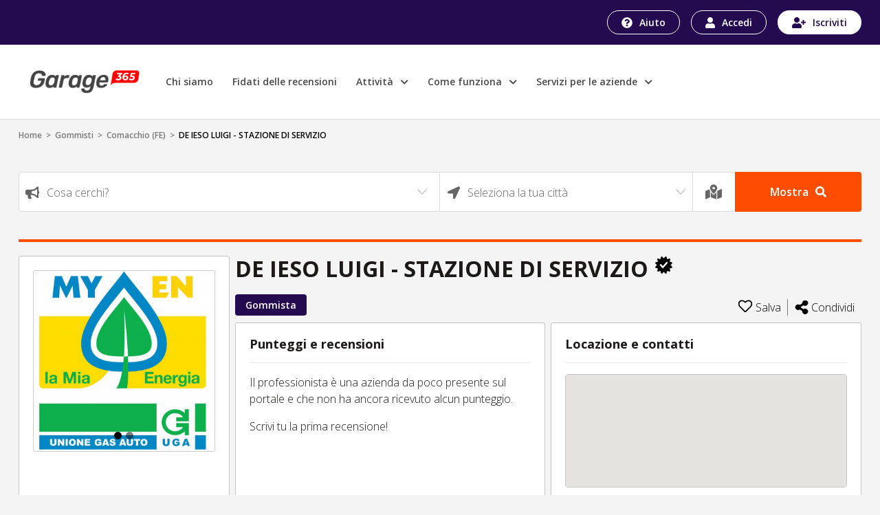

--- FILE ---
content_type: text/html; charset=UTF-8
request_url: https://garage365.it/attivita/de-ieso-luigi---stazione-di-servizio-at3f5sbh6s99sc1
body_size: 53775
content:
<!DOCTYPE html>
<html xmlns="http://www.w3.org/1999/xhtml" lang="it" xml:lang="it">

  <head>
    <!-- Start cookieyes banner -->
    <script id="cookieyes" type="text/javascript" src="https://cdn-cookieyes.com/client_data/b8a39090813773b721ff3703/script.js"></script>
    <!-- End cookieyes banner -->
    <meta charset="utf-8">
    <title>Garage365
      - DE IESO LUIGI - STAZIONE DI SERVIZIO - Gommista - Comacchio    </title>
    <meta name="viewport" content="width=device-width, initial-scale=1">
        <meta name="description" content="Garage365 - DE IESO LUIGI - STAZIONE DI SERVIZIO - Gommista - Comacchio">
    <link rel="icon" href="/build/images/favicon.cd15523f.ico">
                	<link rel="stylesheet" href="/build/8651.37d94085.css"><link rel="stylesheet" href="/build/2952.54ec161e.css"><link rel="stylesheet" href="/build/146.821e8cc9.css"><link rel="stylesheet" href="/build/2746.0f996431.css"><link rel="stylesheet" href="/build/attivita.61c46f8c.css">
    
      </head>
  <body>
    
          <header class="rece-header" style="position: relative;">
        <div class="bgBlu">
          <div class="container cont hMbl d-flex justify-content-end align-items-center">
            <div class="btnHeader">
              <a href="https://garage365.zendesk.com" id="help" class="btn btnHelp">
                <img src="/build/images/iconAuito.e203a6f0.svg" alt="garage365" width="16" height="16">
                Aiuto
              </a>
                              <a href="https://garage365.it/login?c=1" id="login" class="btn btnAccedi">
                  <img src="/build/images/iconLogin.cc81ca7d.svg" alt="garage365" width="14" height="16">
                  Accedi
                </a>
                <a href="https://garage365.it/login?c=1&amp;r=1" id="register" class="btn btnRegister">
                  <img src="/build/images/iconRegist.4054b2ef.svg" alt="garage365" width="20" height="16">
                  Iscriviti
                </a>
                                        </div>
          </div>
        </div>
        <div class="nv">
          <div class="container cont py-lg-3">
            <div class="row py-lg-2 align-items-center">
              <div class="col-8 col-lg-9 bxMnu">
                <nav class="navbar navbar-expand-lg navbar-light">
                  <button type="button" class="navbar-toggler nvTog p-0 mr-3" data-toggle="collapse" data-target="#navbarSupportedContent" aria-controls="navbarSupportedContent" aria-expanded="false" aria-label="Toggle navigation">
                    <!--span class="navbar-toggler-icon"></span-->
                    <span></span>
                    <span></span>
                    <span></span>
                    <span></span>
                  </button>

                  <a class="navbar-brand" href="https://garage365.it/">
                    <img class="nvBrSm" src="/build/images/g365-logo-neg.10113503.png" alt="garage365">
                    <img class="nvBrLg" src="/build/images/g365-logo.00871b8b.png" alt="garage365">
                  </a>
                  <div class="collapse navbar-collapse nvClps" id="navbarSupportedContent">
                    <ul class="navbar-nav nvLst">
                      <li class="nav-item">
                        <a id="chiSiamo" class="nav-link" aria-current="page" href="https://garage365.it/chi-siamo">Chi siamo</a>
                      </li>
                      <li class="nav-item">
                        <a id="fidRecensioni" class="nav-link" href="https://garage365.it/fidati-delle-recensioni">Fidati delle recensioni</a>
                      </li>
                      <li class="nav-item dpDb" style="position: relative;">
                        <a class="nav-link" href="#">
                          Attività&nbsp;<small class="ml-1">
                            <i class="fas fa-chevron-down"></i>
                          </small>
                        </a>
                        <ul class="mnuDpDb">
                          <li>
                            <a id="carrozzerie" class="dropdown-item" href="https://garage365.it/carrozzerie">
                              <span><img src="/build/images/carrozzeria.75c9d60e.svg" alt="garage365" width="32" height="30"></span>
                              Carrozzerie
                            </a>
                          </li>
                          <li>
                            <a id="cristalli" class="dropdown-item" href="https://garage365.it/cristalli">
                              <span><img src="/build/images/cristalli.358d2a01.svg" alt="garage365" width="32" height="30"></span>
                              Cristalli
                            </a>
                          </li>
                          <li>
                            <a id="elettrauto" class="dropdown-item" href="https://garage365.it/elettrauto">
                              <span><img src="/build/images/elettrauto.a5f72810.svg" alt="garage365" width="32" height="30"></span>
                              Elettrauto
                            </a>
                          </li>
                          <li>
                            <a id="gommisti" class="dropdown-item" href="https://garage365.it/gommisti">
                              <span><img src="/build/images/gommista.7f26c091.svg" alt="garage365" width="32" height="30"></span>
                              Gommisti
                            </a>
                          </li>
                          <li>
                            <a id="officineAuto" class="dropdown-item" href="https://garage365.it/officine-auto">
                              <span><img src="/build/images/officina-auto.0ebc6214.svg" alt="garage365" width="32" height="30"></span>
                              Officine auto
                            </a>
                          </li>
                          <li>
                            <a id="officineMoto" class="dropdown-item" href="https://garage365.it/officine-moto">
                              <span><img src="/build/images/officina-moto.b5fe25d5.svg" alt="garage365" width="32" height="30"></span>
                              Officine moto
                            </a>
                          </li>
                          <li>
                            <a id="tuning" class="dropdown-item" href="https://garage365.it/tuning">
                              <span><img src="/build/images/tuning.c4872db5.svg" alt="garage365" width="32" height="30"></span>
                              Tuning
                            </a>
                          </li>
                        </ul>
                      </li>
                      <li class="nav-item dpDb" style="position: relative;">
                        <a id="comeFunziona" class="nav-link" href="#">
                          Come funziona&nbsp;<small class="ml-1">
                            <i class="fas fa-chevron-down"></i>
                          </small>
                        </a>
                        <ul class="mnuDpDb">
                          <li>
                            <a id="atProfessionali" class="dropdown-item" href="https://garage365.it/attivita-professionali">Per le attività professionali</a>
                          </li>
                          <li>
                            <a id="atRecensori" class="dropdown-item" href="https://garage365.it/privati-recensori">Per i privati recensori</a>
                          </li>
                          <li>
                            <a id="catInteresse" class="dropdown-item" href="https://garage365.it/categorie-attivita-professionali">Categorie di interesse</a>
                          </li>
                                                    <li>
                            <a id="proprietariAttivita" class="dropdown-item" href="https://garage365.it/rivendica-proprieta-pagina-aziendale">Sei proprietario di una attività?</a>
                          </li>
                        </ul>
                      </li>
                      <li class="nav-item dpDb" style="position: relative;">
                        <a id="serviziAziende" class="nav-link" href="#">
                          Servizi per le aziende&nbsp;<small class="ml-1">
                            <i class="fas fa-chevron-down"></i>
                          </small>
                        </a>
                        <ul class="mnuDpDb">
                          <li>
                            <a id="sitiPneumatici" class="dropdown-item" href="https://garage365.it/centri-di-montaggio-per-siti-di-vendita-pneumatici">Centri di montaggio per siti di vendita pneumatici</a>
                          </li>
                          <li>
                            <a id="bancaDatiPneumatici" class="dropdown-item" href="https://garage365.it/bancadati-pneumatici">Banca dati pneumatici</a>
                          </li>
                          <li>
                            <a id="sitiPneumatici" class="dropdown-item" href="https://garage365.it/realizzazione-siti-vendita-pneumatici">Realizzazione siti web per vendita pneumatici</a>
                          </li>
                        </ul>
                      </li>
                    </ul>
                  </div>
                </nav>
              </div>
              <!-- div class="col-lg-3 d-none d-lg-block text-right"> <a href="https://garage365.it/attivita-professionali" id="Aziende" class="btn btnPerAziende"> <img src="/build/images/iconAzienda.5698d020.svg" alt="garage365" width="20" height="21"> Per le aziende </a> </div -->
            </div>
          </div>
        </div>
      </header>

      <div class="overlay"></div>

      <div class="rece-body container cont">
        <div class="brdCrumbs py-1">
                                                  <a href="https://garage365.it/">Home</a> &nbsp;&gt;&nbsp;
                                                            <a href="https://garage365.it/gommisti">Gommisti</a> &nbsp;&gt;&nbsp;
                                                            <a href="https://garage365.it/gommisti/fe-comacchio">Comacchio (FE)</a> &nbsp;&gt;&nbsp;
                                        <span>DE IESO LUIGI - STAZIONE DI SERVIZIO</span>
                    </div>
        
<section>
	<div class="row">

    <a class="btn btnAran" data-toggle="collapse" href="#collapseSearch" role="button" aria-expanded="false" aria-controls="collapseSearch">
        <i class="fas fa-search mr-2"></i>Nuova ricerca
    </a>
    
    <div id="collapseSearch" class="col-12 col-lg-12 collapse mx-auto">
 
        <div class="cntSearch">
            <div class="d-flex flex-wrap bxSearch">
                <div style="position: relative;">
                    <label for="cosaCerchi" class="form-label">
					 	<img src="/build/images/cosaCerchiLabel.475b2232.svg" alt="garage365" width="21" height="19">
                    </label>
                    					
                    <select id="search_cosa" class="form-control frmCntrl" aria-label="Search" style="width: 100%;"></select>
                </div>
                <div style="position: relative;">
                    <label for="location" class="form-label geolocation_btn_on">
						<img src="/build/images/cittaLabel.19f597cd.svg" alt="garage365" width="19" height="19">
                    </label>
				 	<label for="location" class="form-label search_geolocation_label" style="display: none">
						<img src="/build/images/LocationLabel.06289996.svg" alt="garage365" width="22" height="22">
                    </label>
                                        <select id="search_dove" class="form-control frmCntrl" aria-label="Search" style="width: 100%;"></select>
                    <!--input id="search_geolocation_label" class="form-control frmCntrl" type="text" value="La tua posizione" aria-label="Search" readonly="readonly" style="display: none"-->
					<span id="" class="form-control frmCntrl bLocFs search_geolocation_label" style="display: none">
						Stai usando la tua posizione</span>
                    <input id="search_geolocation_hidden" type="hidden" value="">
                </div>
				<div>
					<a class="geolocation_btn_on" data-toggle="tooltip" data-placement="top" title="Usa la tua posizione"> 
						<img src="/build/images/LocationDrkLabel.e4069446.svg" alt="garage365" width="24" height="24">
					</a>
					<a class="geolocation_btn_off" data-toggle="tooltip" data-placement="top" title="Seleziona la tua città" style="display: none;">
						<img src="/build/images/cittaLabel.19f597cd.svg" alt="garage365" width="19" height="19">
					</a>
				</div>
                <button class="btn btnSearch" id="search_btn">Mostra
					<img  src="/build/images/searchIconWhite.bc03069a.svg" alt="garage365" width="16" height="16">
                </button>
            </div>
        </div>
    </div>
</div>
</section>
<div class="divisore"></div>
<section>
	<div class="row mx-0">
		<div class="col-md-3 sideBar">
			<div class="d-flex d-md-none flex-column justify-content-between">
				<div class="bxRgnSc">
					<p class="sml d-md-none">Scritto da <span>Giugno 2017</span></p>
					<h1 class="regioneSociale">DE IESO LUIGI - STAZIONE DI SERVIZIO
												<a href="#" data-toggle="tooltip" title="Azienda verificata" class="iconaAttivitaRivendicata"></a>
											</h1>
									</div>
				<div class="d-flex justify-content-between bxTgMbl">
					<div>
						<ul class="pl-0 d-inline-flex flex-wrap bxTags">
															<li><a href="https://garage365.it/gommisti">Gommista</a></li>
													</ul>
					</div>
					<div class="bxIcnScl pr-3 pr-md-0 pt-3 pt-md-0">
														<div class="js-click d-flex SalvaLst cr align-items-center" data-href="https://garage365.it/rece/preferiti-salva/de-ieso-luigi---stazione-di-servizio-at3f5sbh6s99sc1">
																<svg width="22" height="22" viewBox="0 0 25 25" xmlns="http://www.w3.org/2000/svg">
									<path d="M17.4792 1.4668C15.4059 1.4668 13.4615 3.09456 12.5244 4.01579C11.5873 3.09456 9.64293 1.4668 7.56966 1.4668C4.02442 1.4668 1.9043 3.53176 1.9043 6.99027C1.9043 9.82422 4.51247 12.1937 4.60618 12.2756L11.9075 19.3332C12.2511 19.665 12.7977 19.665 13.1413 19.3332L20.4309 12.299C20.5364 12.1937 23.1445 9.82032 23.1445 6.99027C23.1445 3.53176 21.0244 1.4668 17.4792 1.4668Z" stroke-width="2"/>
								</svg>
								<span>Salva</span>
															</div>
							
							<div class="social-div-condividi">
								<div class="social-list">
									<!-- Sharingbutton Facebook -->
									<a class="resp-sharing-button__link" href="https://facebook.com/sharer/sharer.php?u=https://garage365.it/attivita/de-ieso-luigi---stazione-di-servizio-at3f5sbh6s99sc1" target="_blank" rel="noopener" aria-label="">
									<div class="resp-sharing-button resp-sharing-button--facebook resp-sharing-button--small"><div aria-hidden="true" class="resp-sharing-button__icon resp-sharing-button__icon--solid">
										<svg xmlns="http://www.w3.org/2000/svg" viewBox="0 0 24 24"><path d="M18.77 7.46H14.5v-1.9c0-.9.6-1.1 1-1.1h3V.5h-4.33C10.24.5 9.5 3.44 9.5 5.32v2.15h-3v4h3v12h5v-12h3.85l.42-4z"/></svg>
										</div>
									</div>
									</a>

									<!-- Sharingbutton Twitter -->
									<a class="resp-sharing-button__link" href="https://twitter.com/intent/tweet/?text=&amp;url=https://garage365.it/attivita/de-ieso-luigi---stazione-di-servizio-at3f5sbh6s99sc1" target="_blank" rel="noopener" aria-label="">
									<div class="resp-sharing-button resp-sharing-button--twitter resp-sharing-button--small"><div aria-hidden="true" class="resp-sharing-button__icon resp-sharing-button__icon--solid">
										<svg xmlns="http://www.w3.org/2000/svg" viewBox="0 0 24 24"><path d="M23.44 4.83c-.8.37-1.5.38-2.22.02.93-.56.98-.96 1.32-2.02-.88.52-1.86.9-2.9 1.1-.82-.88-2-1.43-3.3-1.43-2.5 0-4.55 2.04-4.55 4.54 0 .36.03.7.1 1.04-3.77-.2-7.12-2-9.36-4.75-.4.67-.6 1.45-.6 2.3 0 1.56.8 2.95 2 3.77-.74-.03-1.44-.23-2.05-.57v.06c0 2.2 1.56 4.03 3.64 4.44-.67.2-1.37.2-2.06.08.58 1.8 2.26 3.12 4.25 3.16C5.78 18.1 3.37 18.74 1 18.46c2 1.3 4.4 2.04 6.97 2.04 8.35 0 12.92-6.92 12.92-12.93 0-.2 0-.4-.02-.6.9-.63 1.96-1.22 2.56-2.14z"/></svg>
										</div>
									</div>
									</a>

									<!-- Sharingbutton E-Mail -->
									<a class="resp-sharing-button__link" href="mailto:?subject=&amp;body=https://garage365.it/attivita/de-ieso-luigi---stazione-di-servizio-at3f5sbh6s99sc1" target="_self" rel="noopener" aria-label="">
									<div class="resp-sharing-button resp-sharing-button--email resp-sharing-button--small"><div aria-hidden="true" class="resp-sharing-button__icon resp-sharing-button__icon--solid">
										<svg xmlns="http://www.w3.org/2000/svg" viewBox="0 0 24 24"><path d="M22 4H2C.9 4 0 4.9 0 6v12c0 1.1.9 2 2 2h20c1.1 0 2-.9 2-2V6c0-1.1-.9-2-2-2zM7.25 14.43l-3.5 2c-.08.05-.17.07-.25.07-.17 0-.34-.1-.43-.25-.14-.24-.06-.55.18-.68l3.5-2c.24-.14.55-.06.68.18.14.24.06.55-.18.68zm4.75.07c-.1 0-.2-.03-.27-.08l-8.5-5.5c-.23-.15-.3-.46-.15-.7.15-.22.46-.3.7-.14L12 13.4l8.23-5.32c.23-.15.54-.08.7.15.14.23.07.54-.16.7l-8.5 5.5c-.08.04-.17.07-.27.07zm8.93 1.75c-.1.16-.26.25-.43.25-.08 0-.17-.02-.25-.07l-3.5-2c-.24-.13-.32-.44-.18-.68s.44-.32.68-.18l3.5 2c.24.13.32.44.18.68z"/></svg>
										</div>
									</div>
									</a>

									<!-- Sharingbutton LinkedIn -->
									<a class="resp-sharing-button__link" href="https://www.linkedin.com/shareArticle?mini=true&amp;url=https://garage365.it/attivita/de-ieso-luigi---stazione-di-servizio-at3f5sbh6s99sc1&amp;title=&amp;summary=&amp;source=https://garage365.it/attivita/de-ieso-luigi---stazione-di-servizio-at3f5sbh6s99sc1" target="_blank" rel="noopener" aria-label="">
									<div class="resp-sharing-button resp-sharing-button--linkedin resp-sharing-button--small"><div aria-hidden="true" class="resp-sharing-button__icon resp-sharing-button__icon--solid">
										<svg xmlns="http://www.w3.org/2000/svg" viewBox="0 0 24 24"><path d="M6.5 21.5h-5v-13h5v13zM4 6.5C2.5 6.5 1.5 5.3 1.5 4s1-2.4 2.5-2.4c1.6 0 2.5 1 2.6 2.5 0 1.4-1 2.5-2.6 2.5zm11.5 6c-1 0-2 1-2 2v7h-5v-13h5V10s1.6-1.5 4-1.5c3 0 5 2.2 5 6.3v6.7h-5v-7c0-1-1-2-2-2z"/></svg>
										</div>
									</div>
									</a>

									<!-- Sharingbutton WhatsApp -->
									<a class="resp-sharing-button__link" href="whatsapp://send?text=%20https://garage365.it/attivita/de-ieso-luigi---stazione-di-servizio-at3f5sbh6s99sc1" target="_blank" rel="noopener" aria-label="">
									<div class="resp-sharing-button resp-sharing-button--whatsapp resp-sharing-button--small"><div aria-hidden="true" class="resp-sharing-button__icon resp-sharing-button__icon--solid">
										<svg xmlns="http://www.w3.org/2000/svg" viewBox="0 0 24 24"><path d="M20.1 3.9C17.9 1.7 15 .5 12 .5 5.8.5.7 5.6.7 11.9c0 2 .5 3.9 1.5 5.6L.6 23.4l6-1.6c1.6.9 3.5 1.3 5.4 1.3 6.3 0 11.4-5.1 11.4-11.4-.1-2.8-1.2-5.7-3.3-7.8zM12 21.4c-1.7 0-3.3-.5-4.8-1.3l-.4-.2-3.5 1 1-3.4L4 17c-1-1.5-1.4-3.2-1.4-5.1 0-5.2 4.2-9.4 9.4-9.4 2.5 0 4.9 1 6.7 2.8 1.8 1.8 2.8 4.2 2.8 6.7-.1 5.2-4.3 9.4-9.5 9.4zm5.1-7.1c-.3-.1-1.7-.9-1.9-1-.3-.1-.5-.1-.7.1-.2.3-.8 1-.9 1.1-.2.2-.3.2-.6.1s-1.2-.5-2.3-1.4c-.9-.8-1.4-1.7-1.6-2-.2-.3 0-.5.1-.6s.3-.3.4-.5c.2-.1.3-.3.4-.5.1-.2 0-.4 0-.5C10 9 9.3 7.6 9 7c-.1-.4-.4-.3-.5-.3h-.6s-.4.1-.7.3c-.3.3-1 1-1 2.4s1 2.8 1.1 3c.1.2 2 3.1 4.9 4.3.7.3 1.2.5 1.6.6.7.2 1.3.2 1.8.1.6-.1 1.7-.7 1.9-1.3.2-.7.2-1.2.2-1.3-.1-.3-.3-.4-.6-.5z"/></svg>
										</div>
									</div>
									</a>
								</div>
								<a class="social-link-hover d-flex SalvaLst align-items-center">
																	<svg width="20" height="20" viewBox="0 0 18 20" xmlns="http://www.w3.org/2000/svg">
										<path d="M14.1429 12.2727C13.2345 12.2727 12.3996 12.5726 11.7406 13.0741L7.62284 10.6175C7.74478 10.091 7.74478 9.54537 7.62284 9.01884L11.7406 6.56223C12.3996 7.06376 13.2345 7.36364 14.1429 7.36364C16.2731 7.36364 18 5.71522 18 3.68182C18 1.64842 16.2731 0 14.1429 0C12.0126 0 10.2857 1.64842 10.2857 3.68182C10.2857 3.95634 10.3175 4.22374 10.3772 4.48112L6.25942 6.93773C5.60037 6.43624 4.7655 6.13636 3.85714 6.13636C1.72692 6.13636 0 7.78478 0 9.81818C0 11.8516 1.72692 13.5 3.85714 13.5C4.7655 13.5 5.60037 13.2001 6.25942 12.6986L10.3772 15.1552C10.3163 15.4177 10.2856 15.6857 10.2857 15.9545C10.2857 17.9879 12.0126 19.6364 14.1429 19.6364C16.2731 19.6364 18 17.9879 18 15.9545C18 13.9211 16.2731 12.2727 14.1429 12.2727Z"/>
									</svg>
									<span>Condividi</span>
								</a>
							</div>





							<!--a class="d-flex SalvaLst align-items-center" href="#">
								<svg width="20" height="20" viewBox="0 0 18 20" xmlns="http://www.w3.org/2000/svg">
									<path d="M14.1429 12.2727C13.2345 12.2727 12.3996 12.5726 11.7406 13.0741L7.62284 10.6175C7.74478 10.091 7.74478 9.54537 7.62284 9.01884L11.7406 6.56223C12.3996 7.06376 13.2345 7.36364 14.1429 7.36364C16.2731 7.36364 18 5.71522 18 3.68182C18 1.64842 16.2731 0 14.1429 0C12.0126 0 10.2857 1.64842 10.2857 3.68182C10.2857 3.95634 10.3175 4.22374 10.3772 4.48112L6.25942 6.93773C5.60037 6.43624 4.7655 6.13636 3.85714 6.13636C1.72692 6.13636 0 7.78478 0 9.81818C0 11.8516 1.72692 13.5 3.85714 13.5C4.7655 13.5 5.60037 13.2001 6.25942 12.6986L10.3772 15.1552C10.3163 15.4177 10.2856 15.6857 10.2857 15.9545C10.2857 17.9879 12.0126 19.6364 14.1429 19.6364C16.2731 19.6364 18 17.9879 18 15.9545C18 13.9211 16.2731 12.2727 14.1429 12.2727Z"/>
								</svg>
								<span>Condividi</span>
							</a-->
					</div>
				</div>
			</div>

			<div id="carouselSchedaAttivita" class="carousel slide" data-ride="carousel" data-interval="3000">
									<ol class="carousel-indicators mb-2">
													<li data-target="#carouselSchedaAttivita" data-slide-to="0" class="active"></li>
													<li data-target="#carouselSchedaAttivita" data-slide-to="1" class=""></li>
											</ol>
					<div class="carousel-inner">
													<div class="carousel-item active">
								<img class="j-img-modal" data-img-modal="/files/attivita/AT3F5SBH6S99SC1/img/high/IM6FTLEAJC35JE1.jpeg" src="/files/attivita/AT3F5SBH6S99SC1/img/thumb/IM6FTLEAJC35JE1.jpeg" alt="garage365">
							</div>
													<div class="carousel-item ">
								<img class="j-img-modal" data-img-modal="/files/attivita/AT3F5SBH6S99SC1/img/high/IMVI17NDJC35JE1.jpeg" src="/files/attivita/AT3F5SBH6S99SC1/img/thumb/IMVI17NDJC35JE1.jpeg" alt="garage365">
							</div>
											</div>
							</div>

						<div class="descAttivita pb-2">
				<p class="addReadMore showlesscontent">
					
				</p>
			</div>
			<div class="mt-auto">
				<hr>
				<a class="d-flex align-items-center txtGrey sml" id="link_problemi_attivita" href="#" data-toggle="modal" data-target="#modal-problemi" >
					<svg class="mr-2" width="12" height="18" viewBox="0 0 16 18" fill="none" xmlns="http://www.w3.org/2000/svg">
						<path d="M10.8433 3.42104C9.14216 3.42104 7.73718 2.21644 5.59835 2.21644C4.80613 2.21644 4.09648 2.36826 3.43819 2.63247C3.52942 2.37255 3.56825 2.09424 3.55203 1.81647C3.49578 0.831676 2.75575 0.041754 1.852 0.00165014C0.836349 -0.0434408 0 0.841408 0 1.93938C0 2.59829 0.301492 3.18007 0.761905 3.53055V16.9004C0.761905 17.3595 1.10302 17.7316 1.52381 17.7316H2.03175C2.45254 17.7316 2.79365 17.3595 2.79365 16.9004V13.6312C3.69241 13.2134 4.81213 12.865 6.42651 12.865C8.12772 12.865 9.53267 14.0696 11.6715 14.0696C13.2007 14.0696 14.4228 13.5053 15.5605 12.6546C15.8362 12.4485 16 12.1063 16 11.7418V3.32276C16 2.51261 15.2296 1.97661 14.556 2.31788C13.4659 2.87019 12.1289 3.42104 10.8433 3.42104Z" fill="black" fill-opacity="0.5"/>
					</svg>Problemi con questa azienda?
				</a>
			</div>
		</div>


		<div class="col-md-9 px-0 pr-md-0 pl-md-2 bxContenuti">
			<div class="d-none d-md-flex flex-column justify-content-between">
				<div class="bxRgnSc">
					<h1 class="regioneSociale">DE IESO LUIGI - STAZIONE DI SERVIZIO
												<a href="#" data-toggle="tooltip" title="Azienda verificata" class="iconaAttivitaRivendicata"></a>
											</h1>
									</div>
				<div class="d-flex justify-content-between bxTgMbl">
					<div>
						<ul class="pl-0 d-inline-flex flex-wrap bxTags">
															<li><a href="https://garage365.it/gommisti">Gommista</a></li>
													</ul>
					</div>
					<div class="bxIcnScl">
														<a class="d-flex SalvaLst cr align-items-center" href="https://garage365.it/rece/preferiti-salva/de-ieso-luigi---stazione-di-servizio-at3f5sbh6s99sc1">
																<svg width="22" height="22" viewBox="0 0 25 25" xmlns="http://www.w3.org/2000/svg">
									<path d="M17.4792 1.4668C15.4059 1.4668 13.4615 3.09456 12.5244 4.01579C11.5873 3.09456 9.64293 1.4668 7.56966 1.4668C4.02442 1.4668 1.9043 3.53176 1.9043 6.99027C1.9043 9.82422 4.51247 12.1937 4.60618 12.2756L11.9075 19.3332C12.2511 19.665 12.7977 19.665 13.1413 19.3332L20.4309 12.299C20.5364 12.1937 23.1445 9.82032 23.1445 6.99027C23.1445 3.53176 21.0244 1.4668 17.4792 1.4668Z" stroke-width="2"/>
								</svg>
								<span>Salva</span>
															</a>
														<div class="social-div-condividi">
								<div class="social-list">
									<!-- Sharingbutton Facebook -->
									<a class="resp-sharing-button__link" href="https://facebook.com/sharer/sharer.php?u=https://garage365.it/attivita/de-ieso-luigi---stazione-di-servizio-at3f5sbh6s99sc1" target="_blank" rel="noopener" aria-label="">
									<div class="resp-sharing-button resp-sharing-button--facebook resp-sharing-button--small"><div aria-hidden="true" class="resp-sharing-button__icon resp-sharing-button__icon--solid">
										<svg xmlns="http://www.w3.org/2000/svg" viewBox="0 0 24 24"><path d="M18.77 7.46H14.5v-1.9c0-.9.6-1.1 1-1.1h3V.5h-4.33C10.24.5 9.5 3.44 9.5 5.32v2.15h-3v4h3v12h5v-12h3.85l.42-4z"/></svg>
										</div>
									</div>
									</a>

									<!-- Sharingbutton Twitter -->
									<a class="resp-sharing-button__link" href="https://twitter.com/intent/tweet/?text=&amp;url=https://garage365.it/attivita/de-ieso-luigi---stazione-di-servizio-at3f5sbh6s99sc1" target="_blank" rel="noopener" aria-label="">
									<div class="resp-sharing-button resp-sharing-button--twitter resp-sharing-button--small"><div aria-hidden="true" class="resp-sharing-button__icon resp-sharing-button__icon--solid">
										<svg xmlns="http://www.w3.org/2000/svg" viewBox="0 0 24 24"><path d="M23.44 4.83c-.8.37-1.5.38-2.22.02.93-.56.98-.96 1.32-2.02-.88.52-1.86.9-2.9 1.1-.82-.88-2-1.43-3.3-1.43-2.5 0-4.55 2.04-4.55 4.54 0 .36.03.7.1 1.04-3.77-.2-7.12-2-9.36-4.75-.4.67-.6 1.45-.6 2.3 0 1.56.8 2.95 2 3.77-.74-.03-1.44-.23-2.05-.57v.06c0 2.2 1.56 4.03 3.64 4.44-.67.2-1.37.2-2.06.08.58 1.8 2.26 3.12 4.25 3.16C5.78 18.1 3.37 18.74 1 18.46c2 1.3 4.4 2.04 6.97 2.04 8.35 0 12.92-6.92 12.92-12.93 0-.2 0-.4-.02-.6.9-.63 1.96-1.22 2.56-2.14z"/></svg>
										</div>
									</div>
									</a>

									<!-- Sharingbutton E-Mail -->
									<a class="resp-sharing-button__link" href="mailto:?subject=&amp;body=https://garage365.it/attivita/de-ieso-luigi---stazione-di-servizio-at3f5sbh6s99sc1" target="_self" rel="noopener" aria-label="">
									<div class="resp-sharing-button resp-sharing-button--email resp-sharing-button--small"><div aria-hidden="true" class="resp-sharing-button__icon resp-sharing-button__icon--solid">
										<svg xmlns="http://www.w3.org/2000/svg" viewBox="0 0 24 24"><path d="M22 4H2C.9 4 0 4.9 0 6v12c0 1.1.9 2 2 2h20c1.1 0 2-.9 2-2V6c0-1.1-.9-2-2-2zM7.25 14.43l-3.5 2c-.08.05-.17.07-.25.07-.17 0-.34-.1-.43-.25-.14-.24-.06-.55.18-.68l3.5-2c.24-.14.55-.06.68.18.14.24.06.55-.18.68zm4.75.07c-.1 0-.2-.03-.27-.08l-8.5-5.5c-.23-.15-.3-.46-.15-.7.15-.22.46-.3.7-.14L12 13.4l8.23-5.32c.23-.15.54-.08.7.15.14.23.07.54-.16.7l-8.5 5.5c-.08.04-.17.07-.27.07zm8.93 1.75c-.1.16-.26.25-.43.25-.08 0-.17-.02-.25-.07l-3.5-2c-.24-.13-.32-.44-.18-.68s.44-.32.68-.18l3.5 2c.24.13.32.44.18.68z"/></svg>
										</div>
									</div>
									</a>

									<!-- Sharingbutton LinkedIn -->
									<a class="resp-sharing-button__link" href="https://www.linkedin.com/shareArticle?mini=true&amp;url=https://garage365.it/attivita/de-ieso-luigi---stazione-di-servizio-at3f5sbh6s99sc1&amp;title=&amp;summary=&amp;source=https://garage365.it/attivita/de-ieso-luigi---stazione-di-servizio-at3f5sbh6s99sc1" target="_blank" rel="noopener" aria-label="">
									<div class="resp-sharing-button resp-sharing-button--linkedin resp-sharing-button--small"><div aria-hidden="true" class="resp-sharing-button__icon resp-sharing-button__icon--solid">
										<svg xmlns="http://www.w3.org/2000/svg" viewBox="0 0 24 24"><path d="M6.5 21.5h-5v-13h5v13zM4 6.5C2.5 6.5 1.5 5.3 1.5 4s1-2.4 2.5-2.4c1.6 0 2.5 1 2.6 2.5 0 1.4-1 2.5-2.6 2.5zm11.5 6c-1 0-2 1-2 2v7h-5v-13h5V10s1.6-1.5 4-1.5c3 0 5 2.2 5 6.3v6.7h-5v-7c0-1-1-2-2-2z"/></svg>
										</div>
									</div>
									</a>

									<!-- Sharingbutton WhatsApp -->
									<a class="resp-sharing-button__link" href="whatsapp://send?text=%20https://garage365.it/attivita/de-ieso-luigi---stazione-di-servizio-at3f5sbh6s99sc1" target="_blank" rel="noopener" aria-label="">
									<div class="resp-sharing-button resp-sharing-button--whatsapp resp-sharing-button--small"><div aria-hidden="true" class="resp-sharing-button__icon resp-sharing-button__icon--solid">
										<svg xmlns="http://www.w3.org/2000/svg" viewBox="0 0 24 24"><path d="M20.1 3.9C17.9 1.7 15 .5 12 .5 5.8.5.7 5.6.7 11.9c0 2 .5 3.9 1.5 5.6L.6 23.4l6-1.6c1.6.9 3.5 1.3 5.4 1.3 6.3 0 11.4-5.1 11.4-11.4-.1-2.8-1.2-5.7-3.3-7.8zM12 21.4c-1.7 0-3.3-.5-4.8-1.3l-.4-.2-3.5 1 1-3.4L4 17c-1-1.5-1.4-3.2-1.4-5.1 0-5.2 4.2-9.4 9.4-9.4 2.5 0 4.9 1 6.7 2.8 1.8 1.8 2.8 4.2 2.8 6.7-.1 5.2-4.3 9.4-9.5 9.4zm5.1-7.1c-.3-.1-1.7-.9-1.9-1-.3-.1-.5-.1-.7.1-.2.3-.8 1-.9 1.1-.2.2-.3.2-.6.1s-1.2-.5-2.3-1.4c-.9-.8-1.4-1.7-1.6-2-.2-.3 0-.5.1-.6s.3-.3.4-.5c.2-.1.3-.3.4-.5.1-.2 0-.4 0-.5C10 9 9.3 7.6 9 7c-.1-.4-.4-.3-.5-.3h-.6s-.4.1-.7.3c-.3.3-1 1-1 2.4s1 2.8 1.1 3c.1.2 2 3.1 4.9 4.3.7.3 1.2.5 1.6.6.7.2 1.3.2 1.8.1.6-.1 1.7-.7 1.9-1.3.2-.7.2-1.2.2-1.3-.1-.3-.3-.4-.6-.5z"/></svg>
										</div>
									</div>
									</a>
								</div>
								<a class="social-link-hover d-flex SalvaLst align-items-center">
																	<svg width="20" height="20" viewBox="0 0 18 20" xmlns="http://www.w3.org/2000/svg">
										<path d="M14.1429 12.2727C13.2345 12.2727 12.3996 12.5726 11.7406 13.0741L7.62284 10.6175C7.74478 10.091 7.74478 9.54537 7.62284 9.01884L11.7406 6.56223C12.3996 7.06376 13.2345 7.36364 14.1429 7.36364C16.2731 7.36364 18 5.71522 18 3.68182C18 1.64842 16.2731 0 14.1429 0C12.0126 0 10.2857 1.64842 10.2857 3.68182C10.2857 3.95634 10.3175 4.22374 10.3772 4.48112L6.25942 6.93773C5.60037 6.43624 4.7655 6.13636 3.85714 6.13636C1.72692 6.13636 0 7.78478 0 9.81818C0 11.8516 1.72692 13.5 3.85714 13.5C4.7655 13.5 5.60037 13.2001 6.25942 12.6986L10.3772 15.1552C10.3163 15.4177 10.2856 15.6857 10.2857 15.9545C10.2857 17.9879 12.0126 19.6364 14.1429 19.6364C16.2731 19.6364 18 17.9879 18 15.9545C18 13.9211 16.2731 12.2727 14.1429 12.2727Z"/>
									</svg>
									<span>Condividi</span>
								</a>
							</div>
					</div>
				</div>
			</div>
			<div class="justify-content-md-between bxPrRsnt">
				<div class="bxRsnt">
					<h2>Punteggi e recensioni</h2>
					<hr>
															<p>Il professionista è una azienda da poco presente sul portale e che non ha ancora ricevuto alcun punteggio.</p>
											<div>
							<div data-href="https://garage365.it/attivita/de-ieso-luigi---stazione-di-servizio-at3f5sbh6s99sc1/recensione-inserisci" class="js-click">
							Scrivi tu la prima recensione!
							</div>
						</div>
														</div>
				<div class="bxRsnt">
					<h2>Locazione e contatti</h2>
					<hr>
					<div class="">
						<div class="bxInfoDet">
							<div class="bxGoogleMapAttivita">
								<input type="hidden" name="j-google-map-lat" value="44.7047130" />
								<input type="hidden" name="j-google-map-lon" value="12.2218910" />
								<div class="containerGoogleMap j-google-map">
								</div>
							</div>
						</div>
						<div class="bxInfoDet align-items-center">
							<span class="icnLoc">
								<img src="/build/images/iconMapMarker.c6efd4c2.svg" alt="garage365" width="20" height="26">
							</span>
							<div><span>S.S. 309 ROMEA 33,&nbsp;</span><span>44022,&nbsp;</span><span>Comacchio,&nbsp;</span><span>FE</span></div>
						</div>
												<div class="bxInfoDet">
							<span class="icnLoc">
								<img src="/build/images/iconClock.a3d5f5c0.svg" alt="garage365" width="20" height="20">
							</span>
							<div class="bxOr">
								
								<a class="lnkOr" style="text-decoration: none;" data-toggle="collapse" href="#collapseOrari" role="button" aria-expanded="false" aria-controls="collapseOrari">
																			<span class="clrRed">Chiuso</span>.
																		<span class="txtOr">&nbsp;Vedi gli orari <i class="fas fa-chevron-down"></i></span>
								</a>
								<div class="collapse" id="collapseOrari">
								  <div class="pt-1 fntQd">
																														<span class="txtGrn">LUN</span>&nbsp;&nbsp;&nbsp;07:00 - 12:30 / 15:00 - 19:00<br />
																																								<span class="txtGrn">MAR</span>&nbsp;&nbsp;&nbsp;07:00 - 12:30 / 15:00 - 19:00<br />
																																								<b><span class="txtGrn">MER</span>&nbsp;&nbsp;&nbsp;07:00 - 12:30 / 15:00 - 19:00</b><br />
																																								<span class="txtGrn">GIO</span>&nbsp;&nbsp;&nbsp;07:00 - 12:30 / 15:00 - 19:00<br />
																																								<span class="txtGrn">VEN</span>&nbsp;&nbsp;&nbsp;07:00 - 12:30 / 15:00 - 19:00<br />
																																								<span class="txtGrn">SAB</span>&nbsp;&nbsp;&nbsp;07:00 - 12:30 / 15:00 - 19:00<br />
																											  </div>
								</div>
																							</div>
						</div>
												<div class="bxInfoDet">
							<span class="icnLoc">
								<img src="/build/images/iconPhone.070bf598.svg" alt="garage365" width="20" height="20">
							</span>
							<div>
								<a data-toggle="collapse" href="#collapseTelefono" role="button" aria-expanded="false" aria-controls="collapseTelefono">Mostra Telefono</a>
								<div class="collapse" id="collapseTelefono">
																  <div class="pt-1">
									<a href="tel:335206403">335206403</a>
								  </div>
																</div>
							</div>
						</div>
						<div class="bxInfoDet justify-content-between align-items-center pt-2 mb-0">
							<!--span class="icnLoc">
								<img src="/build/images/iconMail.de281714.svg" alt="garage365" width="20" height="17">
							</span-->
														<div class="d-inline-flex">
								<div class="js-click btn btnConctAzienda" data-href="https://garage365.it/attivita/de-ieso-luigi---stazione-di-servizio-at3f5sbh6s99sc1/messaggio-inserisci" role="button"><i class="fas fa-envelope mr-1"></i>Contatta Azienda</div>
							</div>
														<div class="d-inline-flex justify-content-end conctAziendascialLnks">
																		<div class="mr-2 d-inline-block">
										<a href="https://www.facebook.com/https://www.facebook.com/myendeieso" ><i class="fab fa-facebook-square"></i></a>
									</div>
																											
							</div>
						</div>
					</div>
				</div>
			</div>
		</div>
	</div>
</section>
<section>
	<div class="row mx-0 justify-content-md-between">
		<div class="bxServizi BxGry">
			<h2>Prestazioni e Servizi extra</h2>
			<div class="hghtBox">
				<div class="bxBianco">
					<ul>
													<li><i class="fas fa-check"></i> Equilibratura</li>
													<li><i class="fas fa-check"></i> Inversione pneumatici</li>
													<li><i class="fas fa-check"></i> Montaggio cerchi</li>
													<li><i class="fas fa-check"></i> Montaggio pneumatici</li>
													<li><i class="fas fa-check"></i> Programmazione sensori di pressione TPMS</li>
													<li><i class="fas fa-check"></i> Convergenza</li>
											</ul>
					<ul>
													<li>
								<span><i class="icon-servizio-extra icon-servizio-extra-parcheggio"></i> Parcheggio</span>
							</li>
													<li>
								<span><i class="icon-servizio-extra icon-servizio-extra-wi-fi-free"></i> Wi-Fi Free</span>
							</li>
											</ul>
				</div>
			</div>
		</div>
		<div class="bxRete BxGry">
			<h2>Pagamenti accettati</h2>
			<div class="hghtBox">
				<div class="bxBianco">
											<ul>
														<li>
								<span><i class="icon-pagamento icon-pagamento-visa"></i> Visa </span>
							</li>
														<li>
								<span><i class="icon-pagamento icon-pagamento-mastercard"></i> MasterCard </span>
							</li>
														<li>
								<span><i class="icon-pagamento icon-pagamento-american-express"></i> American Express </span>
							</li>
														<li>
								<span><i class="icon-pagamento icon-pagamento-paypal"></i> Paypal </span>
							</li>
														<li>
								<span><i class="icon-pagamento icon-pagamento-postepay"></i> PostePay </span>
							</li>
													</ul>
									</div>
			</div>
		</div>
			</div>
</section>
<section>
	<div class="row mx-0">
		<div class="col-12 BxGry">
			<div class="d-flex justify-content-between align-items-center">
									<h2 class="mb-0">Recensioni&nbsp;<span>(nessuna recensione)</span></h2>
												<div>
					<div data-href="https://garage365.it/attivita/de-ieso-luigi---stazione-di-servizio-at3f5sbh6s99sc1/recensione-inserisci" class="js-click btn btn-primary" style="white-space: nowrap;">
					Scrivi una recensione
					</div>
				</div>
							</div>

			
					</div>
	</div>
</section>

<!-- Modal -->
<div class="modal fade" id="modal-attivita" tabindex="-1" role="dialog" aria-labelledby="modal-attivita-title" aria-hidden="true">
  <div class="modal-dialog modal-dialog-centered" role="document">
    <div class="modal-content">
      <div class="modal-header">
        <h5 class="modal-title" id="modal-attivita-title">Rivendica la tua attività</h5>
        <button type="button" class="close" data-dismiss="modal" aria-label="Close">
          <span aria-hidden="true">&times;</span>
        </button>
      </div>
      <div class="modal-body">
	  	Sei il proprietario di questa attività?
		<p>Avvia il processo di rivendicazione. Dovrai registrarti come "Attività professionale" sulla piattaforma Garage365. Ti invieremo un messggio SMS sul tuo cellulare per accertarci della tua identità. Una volta terminata la procedura, potrai completare la scheda della tua attività e rispondere alle recensioni.</p>
		<p>Per maggioni informazioni consulta la pagina dedicata a <a href="https://garage365.it/rivendica-proprieta-pagina-aziendale">rivendica attività</a></p>
        <p><button data-href="https://garage365.it/attivita/de-ieso-luigi---stazione-di-servizio-at3f5sbh6s99sc1/rivendica-attivita" class="js-click btn btnProp" style="white-space: nowrap;">Procedi</button></p>
      </div>
    </div>
  </div>
</div>

<div class="modal fade" id="modal-problemi" tabindex="-1" role="dialog" aria-labelledby="exampleModalLabel" aria-hidden="true">
  <div class="modal-dialog" role="document">
    <div class="modal-content">
      <div class="modal-header">
        <h5 class="modal-title" id="titolo_segnalazione"></h5>
        <button type="button" class="close" data-dismiss="modal" aria-label="Close">
          <span aria-hidden="true">&times;</span>
        </button>
      </div>
	<form id="form-problema">
      <div class="modal-body">
            <input type="hidden" name="tipo_segnalazione" class="form-control" id="tipo_segnalazione" readonly>
          <div class="form-group">
            <label for="attivita" class="col-form-label">Attività: <span class="font-weight-bold">DE IESO LUIGI - STAZIONE DI SERVIZIO</span></label>
            <input type="hidden" id="slug" name="slug" value="de-ieso-luigi---stazione-di-servizio-at3f5sbh6s99sc1" required>
          </div>
          <div class="form-group" id="modal_rece_box">
            <label for="titolo_rece" class="col-form-label">Recensione: <span class="font-weight-bold" id="titolo_rece"></span></label>
            <input type="hidden" name="codice_rece" class="form-control" id="codice_rece">
          </div>
          <div class="form-group">
            <label for="nome" class="col-form-label">Nome:</label>
            <input type="text" name="nome" class="form-control" id="nome"  value="" required>
          </div>
          <div class="form-group">
            <label for="cognome" class="col-form-label">Cognome:</label>
            <input type="text" name="cognome" class="form-control" id="cognome"  value="" required>
          </div>
          <div class="form-group">
            <label for="email" class="col-form-label">Email:</label>
            <input type="email" name="email" class="form-control" id="email"  value="" required>
          </div>
          <div class="form-group">
            <label for="problema" class="col-form-label">Descrivici il problema:</label>
            <textarea class="form-control" id="problema" name="problema" required></textarea>
          </div>
          <div class="form-group">
		  		<input type="checkbox" name="privacy" id="privacy" aria-label="Checkbox for following text input" value="1" required>
				<label class="col-form-label" for="privacy" >Accettazione <a href="https://garage365.it/privacy" target="_blank">Informativa Privacy</a></label>
          </div>
          <div class="form-group">
		  		<input type="checkbox" name="termini" id="termini" aria-label="Checkbox for following text input" value="1" required>
				<label class="col-form-label" for="termini" >Accettazione <a href="https://garage365.it/termini-e-condizioni" target="_blank">Termini e Condizioni</a></label>
          </div>
      </div>
      <div class="modal-footer">
        <button type="button" class="btn btn-secondary" data-dismiss="modal">Chiudi</button>
        <input type="submit" id="submit-problema-attivita" value="Invia Segnalazione" class="btn btn-primary btn-submit"/>
      </div>
	</form>
    </div>
  </div>
</div>

<div class="modal fade" id="img-modal" tabindex="-1" role="dialog" aria-labelledby="img-modal-title" aria-hidden="true">
  <div class="modal-dialog modal-xl" role="document">
    <div class="modal-content">
      <div class="modal-header">
        <h6 class="modal-title" id="img-modal-title"></h6>
        <button style="font-size: 2.7rem;" type="button" class="close" data-dismiss="modal" aria-label="Close"><span aria-hidden="true">&times;</span></button>
      </div>
      <div class="modal-body p-0">
	  	<div class="col">
		  <div class="row">
		  	<img class="j-img rounded img-fluid w-100" src="" >
		  </div>
	    </div>
      </div>
      <div class="modal-footer" style="display: none">
      </div>
    </div>
  </div>
</div>

      </div>
      <footer class="mt-4 mt-lg-5">
        <div class="container cont">
          <div class="row">
            <div class="col-12 col-sm-10 col-md-12 col-xl-10 mx-auto pyFt">
              <div class="d-flex flex-column flex-md-row justify-content-center align-items-start bxFrmFt">
                <span class="pt-md-3">Iscriviti alla Newsletter:</span>
                <div>
                  <form action="https://newsletter.garage365.it/lists/sc996h51214de/subscribe" method="post" class="form-inline align-items-stretch">
                    <div class="form-group ml-0 mb-0 frmNsL" style="position: relative;">
                      <label for="inputNewsLetter">
                        <img src="/build/images/iconNL.e3d8df01.svg" alt="garage365" width="19" height="19">
                      </label>
                      <input type="email" class="form-control frmCntrl" name="EMAIL" id="inputNewsLetter" placeholder="Inserisci la tua email" required="required">
                    </div>
                    <input type="submit" class="btn btnSearch" name="yt0" value="Iscriviti"/>
                    <!--button type="submit" class="btn btnSearch">Iscriviti<img src="/build/images/iconNlSn.da3a5ede.svg" alt="garage365" width="20" height="20"></button-->
                    <div class="col-12 form-group px-0">
                      <div class="form-check align-items-start mt-2">
                        <input class="form-check-input mt-1" type="checkbox" id="news_privacy" name="PRIVACY" value="1" required="required">
                        <div style="position: absolute; left: -5000px;" aria-hidden="true">
                          <input type="text" name="aafdb19710e64fcc9686aa5d5c1e76ca17e5ea99" tabindex="-1" autocomplete="aafdb19710e64fcc9686aa5d5c1e76ca17e5ea99" value=""/>
                        </div>
                        <label class="form-check-label fntQd d-inline-block" for="news_privacy">
                          Dichiaro di aver letto l'<a class="lnkFrmBlck text-white" href="https://garage365.it/privacy">informativa sulla privacy</a>*, autorizzo il trattamento dei miei dati personali.
                        </label>
                      </div>
                    </div>
                  </form>
                </div>
              </div>
            </div>
          </div>
        </div>
        <div class="divisoreFt"></div>
        <div class="container cont pyFt">
          <div class="row fnTxt">
            <div class="col-lg-7">
              <div class="row mx-0">
                <div class="logoLine">
                  <a href="https://garage365.it/">
                    <div class="logoFoot"></div>
                  </a>
                </div>
                <div class="d-inline-flex justify-content-md-end order-3 order-md-2 lnkSocial">
                  <a target="_blank" href="https://www.facebook.com/Garage365.it/" rel="noopener" title="Facebook" aria-label="Facebook">
                    <i class="fab fa-facebook-square"></i>
                  </a>
                  <a target="_blank" href="https://twitter.com/garage365_it" rel="noopener" title="Twitter" aria-label="Twitter">
                    <i class="fab fa-twitter-square"></i>
                  </a>
                  <a target="_blank" href="https://it.linkedin.com/company/garage365" rel="noopener" title="Linkedin" aria-label="Linkedin">
                    <i class="fab fa-linkedin"></i>
                  </a>
                  <a target="_blank" href="https://www.instagram.com/garage365.it/" rel="noopener" title="Instagram" aria-label="Instagram">
                    <i class="fab fa-instagram-square"></i>
                  </a>
                </div>
                <div class="d-flex pt-3 order-2 order-md-3 contBollino">
                  <p class="pr-3">Visualizza le recensioni dell’officina, della carrozzeria, del rivenditore di auto vicino a casa, insieme a quelle di altri 50.000 attività in tutta Italia.<br>La rete virtuale di Garage365® è enorme, tra migliaia di professionisti, troverai senz’altro quello che potrebbe diventare il tuo prossimo fornitore con un sistema di garanzia e tutela unica nel suo genere.</p>
                  <!--img src="/build/images/bollino-candidato-2021.812e4441.png" alt="garage365"-->
                </div>
              </div>
              <div class="navFooter">
                <ul>
                  <li>
                    <a href="https://garage365.it/chi-siamo">Chi Siamo</a>
                  </li>
                  <li>
                    <a href="https://garage365.it/privacy">Privacy</a>
                  </li>
                  <li>
                    <a href="https://garage365.it/termini-e-condizioni">Termini e Condizioni</a>
                  </li>
                  <li>
                    <a href="https://garage365.zendesk.com">FAQ &amp; Supporto</a>
                  </li>
                </ul>
              </div>
            </div>
            <div class="col-12 px-0 d-lg-none mb-3">
              <div class="divisoreFt"></div>
            </div>
            <div class="col-lg-5">
              <div class="row">
                <!--div class="col-sm-7"> <h4>Cerca nei contenuti più ricercati</h4> <ul> <li><a href="#">Bilanciatura</a></li> <li><a href="#">Campanatura</a></li> <li><a href="#">Veniciatura Cerchi</a></li> <li><a href="#">Raddrizzamento Cerchi</a></li> <li><a href="#">Convergenza</a></li> <li><a href="#">Cambio Pneumatici</a></li> <li><a href="#">Deposito Pneumatici</a></li> <li><a href="#">Riparazione Pneumatici</a></li> </ul> </div> <div class="col-12 px-0 d-sm-none mb-3"><div class="divisoreFt"></div></div-->
                <div class="col-sm-10 ml-lg-auto">
                  <h4>Attività professionali</h4>
                  <ul>
                    <li>
                      <a href="https://garage365.it/gommisti">Gommisti</a>
                    </li>
                    <li>
                      <a href="https://garage365.it/officine-auto">Officina auto</a>
                    </li>
                    <li>
                      <a href="https://garage365.it/officine-moto">Officina moto</a>
                    </li>
                    <li>
                      <a href="https://garage365.it/tuning">Tuning</a>
                    </li>
                    <li>
                      <a href="https://garage365.it/elettrauto">Elettrauto e Hi-Fi</a>
                    </li>
                    <li>
                      <a href="https://garage365.it/carrozzerie">Carrozzeria</a>
                    </li>
                    <li>
                      <a href="https://garage365.it/cristalli">Cristalli</a>
                    </li>
                  </ul>
                </div>
              </div>
            </div>
            <div class="col-12 px-0 d-lg-none mb-3">
              <div class="divisoreFt"></div>
            </div>
            <div class="col-12 mt-lg-3">
              <p>Tutti i marchi riportati appartengono ai legittimi proprietari; marchi di terzi, nomi di prodotti, nomi commerciali, nomi corporativi e società citati possono essere marchi di proprietà dei rispettivi titolari o marchi registrati d’altre società e sono stati utilizzati a puro scopo esplicativo ed a beneficio del possessore, senza alcun fine di violazione dei diritti di Copyright vigenti.</p>
              <p style="opacity: 0.7; line-height: normal;">
                <small>©2017 Tutti i diritti riservati Automotive Advanced Service S.r.l.<br>Codice Fiscale, Partita Iva IT10733830961 e Iscrizione al Registro delle Imprese di Milano MI - 2554575.<br>Capitale sociale: Euro 10.000,00.</small>
              </p>
            </div>
          </div>
        </div>
        <a href="#bckTp" class="bckTop">
          <i title="Scroll to top page" class="fas fa-angle-up"></i>
        </a>
      </footer>

    
    
                	<script src="/build/8383.b730a9ef.js" defer></script><script src="/build/8651.c9e15c45.js" defer></script><script src="/build/640.b43a694d.js" defer></script><script src="/build/8814.c6a0cd93.js" defer></script><script src="/build/4692.a7a8134a.js" defer></script><script src="/build/7062.903b0d8a.js" defer></script><script src="/build/493.6ef4b6bc.js" defer></script><script src="/build/6215.e06ffbff.js" defer></script><script src="/build/4290.5f896258.js" defer></script><script src="/build/attivita.ddc8372e.js" defer></script>
    
    	<script type="application/ld+json">{"@context":"https:\/\/schema.org","@type":"LocalBusiness","name":"DE IESO LUIGI - STAZIONE DI SERVIZIO","url":"https:\/\/garage365.it\/attivita\/de-ieso-luigi---stazione-di-servizio-at3f5sbh6s99sc1","image":"https:\/\/garage365.it\/files\/attivita\/AT3F5SBH6S99SC1\/img\/thumb\/IMVI17NDJC35JE1.jpeg","address":{"@type":"PostalAddress","addressLocality":"Comacchio","addressRegion":"FE","postalCode":"44022","streetAddress":"S.S. 309 ROMEA 33"}}</script>

          <script type="application/ld+json">
{
    "@context": "http://schema.org",
    "@type": "BreadcrumbList",
    "itemListElement":
    [
                    {
                "@type": "ListItem",
                "position": 1,
                "item":
                {
                    "@id": "https://garage365.it/",
                    "name": "Home"
                }
            },                    {
                "@type": "ListItem",
                "position": 2,
                "item":
                {
                    "@id": "https://garage365.it/gommisti",
                    "name": "Gommisti"
                }
            },                    {
                "@type": "ListItem",
                "position": 3,
                "item":
                {
                    "@id": "https://garage365.it/gommisti/fe-comacchio",
                    "name": "Comacchio (FE)"
                }
            },                    {
                "@type": "ListItem",
                "position": 4,
                "item":
                {
                    "@id": "https://garage365.it/attivita/de-ieso-luigi---stazione-di-servizio-at3f5sbh6s99sc1",
                    "name": "DE IESO LUIGI - STAZIONE DI SERVIZIO"
                }
            }            ]
}
</script>
    
    <div class="modal fade" id="base-modal" tabindex="-1" role="dialog" aria-labelledby="base-modal-title" aria-hidden="true">
  <div class="modal-dialog " role="document">
    <div class="modal-content">
      <div class="modal-header">
        <h6 class="modal-title" id="base-modal-title"></h6>
        <button type="button" class="close" data-dismiss="modal" aria-label="Close"><span aria-hidden="true">&times;</span></button>
      </div>
      <div class="modal-body">
      </div>
      <div class="modal-footer" style="display: none">
      </div>
    </div>
  </div>
</div>
  </body>
</html>


--- FILE ---
content_type: text/css
request_url: https://garage365.it/build/2746.0f996431.css
body_size: 35849
content:
.select2-container{box-sizing:border-box;display:inline-block;margin:0;position:relative;vertical-align:middle}.select2-container .select2-selection--single{box-sizing:border-box;cursor:pointer;display:block;height:28px;user-select:none;-webkit-user-select:none}.select2-container .select2-selection--single .select2-selection__rendered{display:block;overflow:hidden;padding-left:8px;padding-right:20px;text-overflow:ellipsis;white-space:nowrap}.select2-container .select2-selection--single .select2-selection__clear{background-color:transparent;border:none;font-size:1em}.select2-container[dir=rtl] .select2-selection--single .select2-selection__rendered{padding-left:20px;padding-right:8px}.select2-container .select2-selection--multiple{box-sizing:border-box;cursor:pointer;display:block;min-height:32px;user-select:none;-webkit-user-select:none}.select2-container .select2-selection--multiple .select2-selection__rendered{display:inline;list-style:none;padding:0}.select2-container .select2-selection--multiple .select2-selection__clear{background-color:transparent;border:none;font-size:1em}.select2-container .select2-search--inline .select2-search__field{border:none;box-sizing:border-box;font-family:sans-serif;font-size:100%;height:18px;margin-left:5px;margin-top:5px;max-width:100%;overflow:hidden;padding:0;resize:none;vertical-align:bottom;word-break:keep-all}.select2-container .select2-search--inline .select2-search__field::-webkit-search-cancel-button{-webkit-appearance:none}.select2-dropdown{background-color:#fff;border:1px solid #aaa;border-radius:4px;box-sizing:border-box;display:block;left:-100000px;position:absolute;width:100%;z-index:1051}.select2-results{display:block}.select2-results__options{list-style:none;margin:0;padding:0}.select2-results__option{padding:6px;user-select:none;-webkit-user-select:none}.select2-results__option--selectable{cursor:pointer}.select2-container--open .select2-dropdown{left:0}.select2-container--open .select2-dropdown--above{border-bottom:none;border-bottom-left-radius:0;border-bottom-right-radius:0}.select2-container--open .select2-dropdown--below{border-top:none;border-top-left-radius:0;border-top-right-radius:0}.select2-search--dropdown{display:block;padding:4px}.select2-search--dropdown .select2-search__field{box-sizing:border-box;padding:4px;width:100%}.select2-search--dropdown .select2-search__field::-webkit-search-cancel-button{-webkit-appearance:none}.select2-search--dropdown.select2-search--hide{display:none}.select2-close-mask{background-color:#fff;border:0;display:block;filter:alpha(opacity=0);height:auto;left:0;margin:0;min-height:100%;min-width:100%;opacity:0;padding:0;position:fixed;top:0;width:auto;z-index:99}.select2-hidden-accessible{clip:rect(0 0 0 0)!important;border:0!important;-webkit-clip-path:inset(50%)!important;clip-path:inset(50%)!important;height:1px!important;overflow:hidden!important;padding:0!important;position:absolute!important;white-space:nowrap!important;width:1px!important}.select2-container--default .select2-selection--single{border:1px solid #aaa}.select2-container--default .select2-selection--single .select2-selection__rendered{line-height:28px}.select2-container--default .select2-selection--single .select2-selection__clear{cursor:pointer;float:right;font-weight:700;height:26px;margin-right:20px;padding-right:0}.select2-container--default .select2-selection--single .select2-selection__placeholder{color:#999}.select2-container--default .select2-selection--single .select2-selection__arrow{height:26px;position:absolute;right:1px;top:1px;width:20px}.select2-container--default .select2-selection--single .select2-selection__arrow b{border-color:#888 transparent transparent;border-style:solid;border-width:5px 4px 0;height:0;left:50%;margin-left:-4px;margin-top:-2px;position:absolute;top:50%;width:0}.select2-container--default[dir=rtl] .select2-selection--single .select2-selection__clear{float:left}.select2-container--default[dir=rtl] .select2-selection--single .select2-selection__arrow{left:1px;right:auto}.select2-container--default.select2-container--disabled .select2-selection--single{background-color:#eee;cursor:default}.select2-container--default.select2-container--disabled .select2-selection--single .select2-selection__clear{display:none}.select2-container--default.select2-container--open .select2-selection--single .select2-selection__arrow b{border-color:transparent transparent #888;border-width:0 4px 5px}.select2-container--default .select2-selection--multiple{background-color:#fff;border:1px solid #aaa;border-radius:4px;cursor:text;padding-bottom:5px;padding-right:5px;position:relative}.select2-container--default .select2-selection--multiple.select2-selection--clearable{padding-right:25px}.select2-container--default .select2-selection--multiple .select2-selection__clear{cursor:pointer;font-weight:700;height:20px;margin-right:10px;margin-top:5px;padding:1px;position:absolute;right:0}.select2-container--default .select2-selection--multiple .select2-selection__choice{background-color:#e4e4e4;border:1px solid #aaa;border-radius:4px;box-sizing:border-box;display:inline-block;margin-left:5px;margin-top:5px;max-width:100%;overflow:hidden;padding:0 0 0 20px;position:relative;text-overflow:ellipsis;vertical-align:bottom;white-space:nowrap}.select2-container--default .select2-selection--multiple .select2-selection__choice__display{cursor:default;padding-left:2px;padding-right:5px}.select2-container--default .select2-selection--multiple .select2-selection__choice__remove{background-color:transparent;border:none;border-bottom-left-radius:4px;border-right:1px solid #aaa;border-top-left-radius:4px;color:#999;cursor:pointer;font-size:1em;font-weight:700;left:0;padding:0 4px;position:absolute;top:0}.select2-container--default .select2-selection--multiple .select2-selection__choice__remove:focus,.select2-container--default .select2-selection--multiple .select2-selection__choice__remove:hover{background-color:#f1f1f1;color:#333;outline:none}.select2-container--default[dir=rtl] .select2-selection--multiple .select2-selection__choice{margin-left:5px;margin-right:auto}.select2-container--default[dir=rtl] .select2-selection--multiple .select2-selection__choice__display{padding-left:5px;padding-right:2px}.select2-container--default[dir=rtl] .select2-selection--multiple .select2-selection__choice__remove{border-bottom-left-radius:0;border-bottom-right-radius:4px;border-left:1px solid #aaa;border-right:none;border-top-left-radius:0;border-top-right-radius:4px}.select2-container--default[dir=rtl] .select2-selection--multiple .select2-selection__clear{float:left;margin-left:10px;margin-right:auto}.select2-container--default.select2-container--focus .select2-selection--multiple{border:1px solid #000;outline:0}.select2-container--default.select2-container--disabled .select2-selection--multiple{background-color:#eee;cursor:default}.select2-container--default.select2-container--disabled .select2-selection__choice__remove{display:none}.select2-container--default.select2-container--open.select2-container--above .select2-selection--multiple,.select2-container--default.select2-container--open.select2-container--above .select2-selection--single{border-top-left-radius:0;border-top-right-radius:0}.select2-container--default.select2-container--open.select2-container--below .select2-selection--multiple,.select2-container--default.select2-container--open.select2-container--below .select2-selection--single{border-bottom-left-radius:0;border-bottom-right-radius:0}.select2-container--default .select2-search--dropdown .select2-search__field{border:1px solid #aaa}.select2-container--default .select2-search--inline .select2-search__field{-webkit-appearance:textfield;background:transparent;border:none;box-shadow:none;outline:0}.select2-container--default .select2-results>.select2-results__options{max-height:200px;overflow-y:auto}.select2-container--default .select2-results__option .select2-results__option{padding-left:1em}.select2-container--default .select2-results__option .select2-results__option .select2-results__group{padding-left:0}.select2-container--default .select2-results__option .select2-results__option .select2-results__option{margin-left:-1em;padding-left:2em}.select2-container--default .select2-results__option .select2-results__option .select2-results__option .select2-results__option{margin-left:-2em;padding-left:3em}.select2-container--default .select2-results__option .select2-results__option .select2-results__option .select2-results__option .select2-results__option{margin-left:-3em;padding-left:4em}.select2-container--default .select2-results__option .select2-results__option .select2-results__option .select2-results__option .select2-results__option .select2-results__option{margin-left:-4em;padding-left:5em}.select2-container--default .select2-results__option .select2-results__option .select2-results__option .select2-results__option .select2-results__option .select2-results__option .select2-results__option{margin-left:-5em;padding-left:6em}.select2-container--default .select2-results__option--group{padding:0}.select2-container--default .select2-results__option--disabled{color:#999}.select2-container--default .select2-results__option--selected{background-color:#ddd}.select2-container--default .select2-results__option--highlighted.select2-results__option--selectable{background-color:#5897fb}.select2-container--default .select2-results__group{cursor:default;display:block;padding:6px}.select2-container--classic .select2-selection--single{background-color:#f7f7f7;background-image:-webkit-linear-gradient(top,#fff 50%,#eee);background-image:-o-linear-gradient(top,#fff 50%,#eee 100%);background-image:linear-gradient(180deg,#fff 50%,#eee);background-repeat:repeat-x;border:1px solid #aaa;border-radius:4px;filter:progid:DXImageTransform.Microsoft.gradient(startColorstr="#FFFFFFFF",endColorstr="#FFEEEEEE",GradientType=0);outline:0}.select2-container--classic .select2-selection--single:focus{border:1px solid #5897fb}.select2-container--classic .select2-selection--single .select2-selection__rendered{color:#444;line-height:28px}.select2-container--classic .select2-selection--single .select2-selection__clear{cursor:pointer;float:right;font-weight:700;height:26px;margin-right:20px}.select2-container--classic .select2-selection--single .select2-selection__placeholder{color:#999}.select2-container--classic .select2-selection--single .select2-selection__arrow{background-color:#ddd;background-image:-webkit-linear-gradient(top,#eee 50%,#ccc);background-image:-o-linear-gradient(top,#eee 50%,#ccc 100%);background-image:linear-gradient(180deg,#eee 50%,#ccc);background-repeat:repeat-x;border:none;border-bottom-right-radius:4px;border-left:1px solid #aaa;border-top-right-radius:4px;filter:progid:DXImageTransform.Microsoft.gradient(startColorstr="#FFEEEEEE",endColorstr="#FFCCCCCC",GradientType=0);height:26px;position:absolute;right:1px;top:1px;width:20px}.select2-container--classic .select2-selection--single .select2-selection__arrow b{border-color:#888 transparent transparent;border-style:solid;border-width:5px 4px 0;height:0;left:50%;margin-left:-4px;margin-top:-2px;position:absolute;top:50%;width:0}.select2-container--classic[dir=rtl] .select2-selection--single .select2-selection__clear{float:left}.select2-container--classic[dir=rtl] .select2-selection--single .select2-selection__arrow{border:none;border-radius:0;border-bottom-left-radius:4px;border-right:1px solid #aaa;border-top-left-radius:4px;left:1px;right:auto}.select2-container--classic.select2-container--open .select2-selection--single{border:1px solid #5897fb}.select2-container--classic.select2-container--open .select2-selection--single .select2-selection__arrow{background:transparent;border:none}.select2-container--classic.select2-container--open .select2-selection--single .select2-selection__arrow b{border-color:transparent transparent #888;border-width:0 4px 5px}.select2-container--classic.select2-container--open.select2-container--above .select2-selection--single{background-image:-webkit-linear-gradient(top,#fff,#eee 50%);background-image:-o-linear-gradient(top,#fff 0,#eee 50%);background-image:linear-gradient(180deg,#fff 0,#eee 50%);background-repeat:repeat-x;border-top:none;border-top-left-radius:0;border-top-right-radius:0;filter:progid:DXImageTransform.Microsoft.gradient(startColorstr="#FFFFFFFF",endColorstr="#FFEEEEEE",GradientType=0)}.select2-container--classic.select2-container--open.select2-container--below .select2-selection--single{background-image:-webkit-linear-gradient(top,#eee 50%,#fff);background-image:-o-linear-gradient(top,#eee 50%,#fff 100%);background-image:linear-gradient(180deg,#eee 50%,#fff);background-repeat:repeat-x;border-bottom:none;border-bottom-left-radius:0;border-bottom-right-radius:0;filter:progid:DXImageTransform.Microsoft.gradient(startColorstr="#FFEEEEEE",endColorstr="#FFFFFFFF",GradientType=0)}.select2-container--classic .select2-selection--multiple{background-color:#fff;border:1px solid #aaa;border-radius:4px;cursor:text;outline:0;padding-bottom:5px;padding-right:5px}.select2-container--classic .select2-selection--multiple:focus{border:1px solid #5897fb}.select2-container--classic .select2-selection--multiple .select2-selection__clear{display:none}.select2-container--classic .select2-selection--multiple .select2-selection__choice{background-color:#e4e4e4;border:1px solid #aaa;border-radius:4px;display:inline-block;margin-left:5px;margin-top:5px;padding:0}.select2-container--classic .select2-selection--multiple .select2-selection__choice__display{cursor:default;padding-left:2px;padding-right:5px}.select2-container--classic .select2-selection--multiple .select2-selection__choice__remove{background-color:transparent;border:none;border-bottom-left-radius:4px;border-top-left-radius:4px;color:#888;cursor:pointer;font-size:1em;font-weight:700;padding:0 4px}.select2-container--classic .select2-selection--multiple .select2-selection__choice__remove:hover{color:#555;outline:none}.select2-container--classic[dir=rtl] .select2-selection--multiple .select2-selection__choice{margin-left:5px;margin-right:auto}.select2-container--classic[dir=rtl] .select2-selection--multiple .select2-selection__choice__display{padding-left:5px;padding-right:2px}.select2-container--classic[dir=rtl] .select2-selection--multiple .select2-selection__choice__remove{border-bottom-left-radius:0;border-bottom-right-radius:4px;border-top-left-radius:0;border-top-right-radius:4px}.select2-container--classic.select2-container--open .select2-selection--multiple{border:1px solid #5897fb}.select2-container--classic.select2-container--open.select2-container--above .select2-selection--multiple{border-top:none;border-top-left-radius:0;border-top-right-radius:0}.select2-container--classic.select2-container--open.select2-container--below .select2-selection--multiple{border-bottom:none;border-bottom-left-radius:0;border-bottom-right-radius:0}.select2-container--classic .select2-search--dropdown .select2-search__field{border:1px solid #aaa;outline:0}.select2-container--classic .select2-search--inline .select2-search__field{box-shadow:none;outline:0}.select2-container--classic .select2-dropdown{background-color:#fff;border:1px solid transparent}.select2-container--classic .select2-dropdown--above{border-bottom:none}.select2-container--classic .select2-dropdown--below{border-top:none}.select2-container--classic .select2-results>.select2-results__options{max-height:200px;overflow-y:auto}.select2-container--classic .select2-results__option--group{padding:0}.select2-container--classic .select2-results__option--disabled{color:grey}.select2-container--classic .select2-results__option--highlighted.select2-results__option--selectable{background-color:#3875d7;color:#fff}.select2-container--classic .select2-results__group{cursor:default;display:block;padding:6px}.select2-container--classic.select2-container--open .select2-dropdown{border-color:#5897fb}.searchbar-container{display:flex;justify-content:space-between}.searchbar-option-suggerimento{color:rgba(0,0,0,.5)}.searchbar-option-mark{color:#240b4f}.searchbar-option-link-name{color:#ff4d00}.bLocFs{align-items:center;color:#a8a8a8;display:flex}.cntSearch{margin:0 auto;padding-bottom:20px;padding-top:20px}@media (min-width:768px){.cntSearch{padding-bottom:40px;padding-top:40px}}.frmCntrl{background-color:#f4f4f4;border:1px solid #dadada;height:calc(1.5em + 1rem + 2px)}@media (min-width:768px){.frmCntrl{height:calc(1.5em + 2rem + 2px)}}.frmCntrl:focus{background-color:#f4f4f4;border-color:rgba(0,0,0,.3);box-shadow:0 0 0 0 rgba(249,83,30,.25);color:#000}.bxSearch>div{margin-bottom:10px}.bxSearch>div .frmCntrl{padding-left:40px}.bxSearch>div:first-child{width:100%}.bxSearch div:nth-child(2){width:80%}.bxSearch div:nth-child(2) .select2-container--default .select2-selection--single{border-bottom-right-radius:0;border-top-right-radius:0}.bxSearch div:nth-child(3){background-color:#f4f4f4;background-color:#fff;border-bottom:1px solid #dadada;border-bottom-right-radius:4px;border-right:1px solid #dadada;border-top:1px solid #dadada;border-top-right-radius:4px;width:20%}.bxSearch div:nth-child(3) a{align-items:center;color:#666;cursor:pointer;display:flex;height:100%;justify-content:center;width:100%}.bxSearch .btnSearch{background-color:#ff4d00;color:#fff;font-size:16px;margin:0 auto;min-height:40px;width:70%}.bxSearch .btnSearch:hover{color:#fff}.bxSearch .btnSearch img{margin-left:10px;margin-right:0}.bxSearch label{left:10px;margin-bottom:0;position:absolute;top:50%;transform:translateY(-50%);z-index:1}@media (min-width:768px){.bxSearch>div:first-child{margin-bottom:0;width:45%}.bxSearch>div:first-child .frmCntrl,.bxSearch>div:first-child .select2-container--default .select2-selection--single{border-bottom-right-radius:0;border-top-right-radius:0}.bxSearch div:nth-child(2){margin-bottom:0;width:25%}.bxSearch div:nth-child(2) .frmCntrl{border-left:0;border-radius:0}.bxSearch div:nth-child(2) .frmCntrl:focus{border-left:1px solid rgba(0,0,0,.3);border-right:1px solid rgba(0,0,0,.3)}.bxSearch div:nth-child(2) .select2-container--default .select2-selection--single{border-left:0;border-radius:0}.bxSearch div:nth-child(2) .select2-container--default .select2-selection--single:focus{border-left:1px solid rgba(0,0,0,.3)}.bxSearch div:nth-child(3){border-bottom-right-radius:4px;border-right:0 solid #dadada;border-top-right-radius:4px;cursor:pointer;margin-bottom:0;width:10%}.bxSearch .btnSearch{border-bottom-left-radius:0;border-bottom-right-radius:.25rem;border-top-left-radius:0;border-top-right-radius:.25rem;min-height:auto;width:20%}}@media (min-width:992px){.bxSearch>div:first-child{width:50%}.bxSearch div:nth-child(2){width:30%}.bxSearch div:nth-child(3){width:5%}.bxSearch .btnSearch{width:15%}}.btnAran{background-color:#ff4d00;margin:20px auto}.btnAran,.btnAran:hover{color:#fff}.btnAran[aria-expanded=true]{margin-bottom:0}@media (min-width:768px){.btnAran{display:none}#collapseSearch{display:block}}.divisore{background-color:#ff4d00;height:4px;margin-bottom:20px;width:100%}.select2-container--default .select2-selection--single{-webkit-appearance:none;-moz-appearance:none;-ms-appearance:none;background-color:#fff;background-image:url(/build/images/freccia.bd2d14b7.svg);background-position:97% 50%;background-repeat:no-repeat;background-size:14px;border:1px solid #dadada;-webkit-border-radius:4px;border-radius:4px;height:calc(1.5em + 2rem + 2px);opacity:1}.select2-container--default .select2-selection--single .select2-selection__arrow{display:none;height:0;opacity:0}.select2-container--default.select2-container--open .select2-selection--single{background-image:url(/build/images/frecciaFocused.dddf6958.svg)}.select2-container--default .select2-selection--single .select2-selection__rendered{color:#444;line-height:calc(1.5em + 2rem + 2px)}.select2-container--default .select2-selection--single:focus{background-color:#f4f4f4;border-color:rgba(0,0,0,.3);box-shadow:0 0 0 0 rgba(249,83,30,.25);color:#000;outline:0}.select2-container--default .select2-results__option.select2-results__option--selectable{color:#240b4f}.select2-container--default .select2-results__option.select2-results__option--selectable span span{color:rgba(0,0,0,.5)}.select2-container--default .select2-results__option.select2-results__option--selectable .searchbar-option-mark{color:#240b4f}.select2-container--default .select2-results__option--highlighted.select2-results__option--selectable{background-color:#000;color:#fff}.select2-container--default .select2-results__option--highlighted.select2-results__option--selectable span span,.select2-container--default .select2-results__option--highlighted.select2-results__option--selectable span.searchbar-option-suggerimento{color:#fff!important}.select2-container--default .select2-search--dropdown .select2-search__field:focus{border-color:rgba(0,0,0,.5);box-shadow:0 0 0 0 rgba(249,83,30,.25);outline:0!important;outline-offset:0!important}.select2-container--default .select2-search--dropdown .select2-search__field{border:1px solid #dadada}.select2-container .select2-selection--single .select2-selection__rendered{padding-left:40px}.select2-container--default .select2-selection--single .select2-selection__placeholder{color:#666}.select2-container--default .select2-selection--single .select2-selection__clear{height:calc(1.5em + 2rem + 2px);margin-right:40px}.voto-symbol{border:2px solid #ff4d00;border-radius:50%;cursor:pointer;display:inline-block;height:15px;margin-right:5px;padding:0;width:15px}.voto-symbol-empty{background-color:#fff}.voto-symbol-filled{background-color:#ff4d00}.txtGrey,.txtGrey:hover{color:rgba(0,0,0,.5)}.sideBar{background-color:#fff;border:1px solid #c4c4c4;border-radius:3px;display:flex;flex-direction:column;font-size:14px;padding:20px}.sideBar .sml{color:rgba(0,0,0,.5);font-size:12px;font-weight:600;line-height:normal;margin-bottom:10px}.sideBar p{font-size:14px;margin-bottom:0}@media (max-width:767.98px){.sideBar{background-color:#fff;padding:16px}}.carousel-indicators li{background-color:#000;border-radius:50%;height:11px;width:11px}.carousel-item{padding-bottom:100%}.carousel-item img{background-color:#fff;border:1px solid rgba(0,0,0,.2);border-radius:3px;cursor:pointer;display:block;height:100%;margin-bottom:5px;max-width:100%;object-fit:contain;object-position:center;position:absolute;width:100%}.descAttivita a{color:#000}.descAttivita a:hover{text-decoration:none}.bxContenuti{display:flex;flex-direction:column}.bxRgnSc{align-items:stretch;display:inline-flex;justify-content:space-between}@media (max-width:992px){.bxRgnSc{display:inline-block;justify-content:flex-start;position:relative}}.iconaAttivitaRivendicata:after{background-image:url(/build/images/attivitaRivendicata.11f1520d.svg);background-size:25px 25px;content:" ";display:inline-block;height:25px;margin-bottom:5px;margin-left:2px;width:25px}@media (max-width:992px){.iconaAttivitaRivendicata:after{background-size:20px 20px;height:20px;width:20px}}.regioneSociale{font-size:2rem;font-weight:700}@media (max-width:992px){.regioneSociale{display:inline-block;font-size:1.5rem;padding-right:40px}}.btnProp{background-color:#ff4d00}.btnProp,.btnProp:hover{color:#fff}@media (max-width:992px){.bxTgMbl{flex-wrap:wrap}}.bxTags{list-style:none;margin-top:10px}.bxTags,.bxTags li{margin-bottom:0}.bxTags li a{align-items:center;background-color:#240b4f;border-radius:4px;color:#fff;display:flex;font-size:14px;font-weight:600;justify-content:space-around;margin-bottom:10px;margin-right:10px;padding:5px 15px}.bxTags li a:hover{background-color:rgba(36,11,70,.85);text-decoration:none}.bxIcnScl{align-items:flex-end;display:flex;flex-direction:row;position:relative}@media (max-width:992px){.bxIcnScl{flex-direction:column;position:absolute;right:0;top:0}}.SalvaLst.cr svg{fill:none;stroke:#000}@media (min-width:992px){.SalvaLst.cr:after{background-color:rgba(0,0,0,.5);bottom:0;content:" ";display:block;position:absolute;right:0;top:0;width:1px}}.SalvaLst{color:#000;margin-bottom:10px;position:relative}@media (min-width:992px){.SalvaLst{padding:0 10px}}.SalvaLst:hover{color:#000;text-decoration:none}.SalvaLst:hover svg{fill:#ff4d00!important;stroke:#ff4d00!important}.SalvaLst svg{fill:#000;stroke:#000}@media (min-width:992px){.SalvaLst svg{margin-right:4px}}@media (max-width:992px){.SalvaLst span{display:none}}.bxPrRsnt{display:flex;flex-basis:auto;flex-grow:1;flex-wrap:wrap}h2{font-size:1.125rem;font-weight:700;margin-bottom:0}h2 span{font-weight:400}.bxRsnt{background-color:#fff;border:1px solid #c4c4c4;border-radius:3px;margin-bottom:8px;padding:20px;width:100%}@media (min-width:767.98px){.bxRsnt{margin-bottom:0;width:calc(50% - 4px)}}@media (max-width:992px){.bxRsnt{margin-top:8px}}.bxRsnt a{font-size:18px;font-weight:700;white-space:nowrap}.valutazioneRec{color:#ff4d00;padding:0 10px;position:relative;white-space:nowrap}.bxVal{align-items:center;display:flex;justify-content:space-between;margin-bottom:16px;margin-right:-10px}@media (max-width:992px){.bxVal{align-items:flex-start;flex-direction:column;justify-content:flex-start}}.bxVal span{font-weight:700}.bxValDet{max-width:250px;padding:5px 10px;width:100%}.bxValDet .valMet{background-color:#c3c3c3;border-radius:4px;height:20px}.bxValDet .valMet .valMetBar{background-color:#ff4d00;border-radius:4px;border-bottom-right-radius:0;border-top-right-radius:0;float:left;height:100%;position:relative;-webkit-transition:width .5s ease;transition:width .5s ease}.bxValDet .valMet .valMetBar .valMetBarPunteggio{align-items:center;background-color:#ff4d00;border-radius:100%;color:#fff;display:flex;font-weight:600;height:32px;justify-content:center;position:absolute;right:-10px;top:50%;transform:translateY(-50%);width:32px}.bxInfoDet{align-items:flex-start;display:flex;line-height:20px;margin-bottom:24px}.bxInfoDet .icnLoc{display:inline-block;margin-right:10px}.bxInfoDet a{color:#000;font-size:inherit;font-weight:inherit;text-decoration:underline}.bxInfoDet a.btnConctAzienda{background-color:rgba(0,0,0,.7);border-radius:4px;color:#fff;text-decoration:none}.bxInfoDet a[aria-expanded=true]{text-decoration:none}.bxInfoDet .conctAziendascialLnks{font-size:24px}.bxInfoDet .conctAziendascialLnks a{color:rgba(0,0,0,.7)}.bxInfoDet .bxGoogleMapAttivita{border:1px solid #c4c4c4;border-radius:4px;padding-bottom:40%;position:relative;width:100%}.bxInfoDet .bxGoogleMapAttivita .containerGoogleMap{background-color:#fff;bottom:0;left:0;position:absolute;right:0;top:0}.BxGry{background-color:#f2f1f3;background-color:#fff;border:1px solid #c4c4c4;border-radius:3px;display:flex;flex-direction:column;margin-bottom:8px;padding:20px}@media (min-width:768px){.BxGry{margin-bottom:0;margin-top:8px}}.hghtBox{display:flex;flex-direction:column;flex-grow:1}.bxServizi{position:relative;width:100%}@media (min-width:768px){.bxServizi{flex:0 0 62.5%;max-width:62.5%}}.bxBianco.receSegnalata{background-color:#fbf8e3;border-color:#f6eacc}.bxBianco{background-color:#fff;border:0;border-radius:4px;height:100%;margin-top:16px;padding:0}.bxBianco ul{list-style:none;margin-bottom:0;padding-left:0}.bxBianco ul li{display:inline-block;font-size:16px;margin-bottom:0;padding:10px 5px}.bxBianco ul.rete li{padding:0!important}.bxBianco ul.rete li img{height:50px;object-fit:contain;object-position:center;padding:5px;width:100px}.bxRete{width:100%}@media (min-width:768px){.bxRete{width:calc(37.5% - 8px)}}.btnBlu{background-color:#240b4f}.btnBlu,.btnBlu:hover{color:#fff}.bxRecNm{color:rgba(0,0,0,.5);font-size:12px;line-height:normal;padding-left:0;padding-right:0;text-align:left;width:100%}@media (min-width:768px){.bxRecNm{padding-left:5px;padding-right:5px;text-align:center;width:85px}}@media (max-width:767.98px){.bxRecNm{align-items:center;display:flex}}.bxRecNm p{margin-bottom:5px}.bxRecNm .voto-symbol{height:11px;margin-right:3px;white-space:nowrap;width:11px}.bxImgRec{border-radius:50%;display:block;height:70px;margin-bottom:10px;margin-left:auto;margin-right:auto;overflow:hidden;width:70px}@media (max-width:767.98px){.bxImgRec{height:50px;margin-left:0;margin-right:10px;width:50px}}.bxImgRec img{height:100%;object-fit:cover;object-position:center;width:100%}.bxRecInfo{font-size:14px;padding:5px 0 15px;width:100%}@media (min-width:768px){.bxRecInfo{padding:5px 15px 15px;width:calc(100% - 85px)}}.dataPub{color:rgba(0,0,0,.5);font-size:12px;font-weight:600}@media (max-width:767.98px){.dataPub{display:block}}.titoloRec{font-size:18px;font-weight:700;margin-bottom:10px}.fntMdm{font-weight:600}.bxImgRecensione{display:inline-block;height:100px;margin-right:3px;width:110px}.bxImgRecensione .imgRecensione{height:100%}.bxImgRecensione .imgRecensione span{border:1px solid #979797;border-radius:3px;display:block;height:100%;max-height:100px;max-width:110px;overflow:hidden;position:relative;width:100%}.bxImgRecensione .imgRecensione span img{left:50%;min-width:100px;position:relative;top:50%;transform:translate(-50%,-50%);-webkit-transform:translate(-50%,-50%);-moz-transform:translate(-50%,-50%);-ms-transform:translate(-50%,-50%);width:100%}.bxVal.bxValBxRec{justify-content:flex-start;margin-right:0;width:100%}@media (min-width:768px){.bxVal.bxValBxRec{margin-right:30px;width:40%}}.bxVal.bxValBxRec span{font-size:14px;font-weight:700;width:20%}.bxVal.bxValBxRec .valMet{border-radius:2px;height:12px}.bxVal.bxValBxRec .valMetBarPunteggio{height:28px!important;width:28px!important}.lnkLike a{color:#000;font-weight:600}.lnkLike a i{font-size:18px}.lnkLike a:hover{color:#000;text-decoration:none}.lnkLike a:hover i{color:#ff4d00}.bxReply{background-color:#f2f1f3;border-top:1px solid rgba(0,0,0,.1);display:flex;flex-direction:row;flex-wrap:wrap;padding:15px}.fnt24{font-size:24px;font-weight:700}a.clp[aria-expanded=true] .more{display:none}.bxOr .clrGrey{color:grey}.bxOr .lnkOr .clrGrn{color:green}.bxOr .lnkOr .clrRed{color:red}.bxOr .lnkOr .txtOr{font-size:14px}.bxOr .lnkOr .txtOr i{font-size:12px}.bxOr .lnkOr[aria-expanded=true] .fa-chevron-down{transform:rotate(180deg);transition:all .5s ease-in-out}.bxOr .lnkOr[aria-expanded=false] .fa-chevron-down{transform:rotate(0deg);transition:all .5s ease-in-out}.bxOr .txtGrn{min-width:30px}.bxOr .txtGrn,.resp-sharing-button__icon,.resp-sharing-button__link{display:inline-block}.resp-sharing-button__link{color:#fff;margin:.5em;text-decoration:none}.resp-sharing-button{border-radius:5px;font-family:Helvetica Neue,Helvetica,Arial,sans-serif;padding:.5em .75em;transition:25ms ease-out}.resp-sharing-button__icon svg{height:1em;margin-right:.4em;vertical-align:top;width:1em}.resp-sharing-button--small svg{margin:0;vertical-align:middle}.resp-sharing-button__icon{stroke:#fff;fill:none}.resp-sharing-button__icon--solid,.resp-sharing-button__icon--solidcircle{fill:#fff;stroke:none}.resp-sharing-button--twitter:hover{background-color:#2795e9}.resp-sharing-button--pinterest{background-color:#bd081c}.resp-sharing-button--pinterest:hover{background-color:#8c0615}.resp-sharing-button--facebook:hover{background-color:#2d4373}.resp-sharing-button--tumblr{background-color:#35465c}.resp-sharing-button--tumblr:hover{background-color:#222d3c}.resp-sharing-button--reddit{background-color:#5f99cf}.resp-sharing-button--reddit:hover{background-color:#3a80c1}.resp-sharing-button--google{background-color:#dd4b39}.resp-sharing-button--google:hover{background-color:#c23321}.resp-sharing-button--linkedin:hover{background-color:#046293}.resp-sharing-button--email:hover{background-color:#5e5e5e}.resp-sharing-button--xing{background-color:#1a7576}.resp-sharing-button--xing:hover{background-color:#114c4c}.resp-sharing-button--whatsapp:hover{background-color:#1da851}.resp-sharing-button--hackernews{background-color:#f60}.resp-sharing-button--hackernews:focus,.resp-sharing-button--hackernews:hover{background-color:#fb6200}.resp-sharing-button--vk{background-color:#507299}.resp-sharing-button--vk:hover{background-color:#43648c}.resp-sharing-button--facebook{background-color:#3b5998;border-color:#3b5998}.resp-sharing-button--facebook:active,.resp-sharing-button--facebook:hover{background-color:#2d4373;border-color:#2d4373}.resp-sharing-button--twitter{background-color:#55acee;border-color:#55acee}.resp-sharing-button--twitter:active,.resp-sharing-button--twitter:hover{background-color:#2795e9;border-color:#2795e9}.resp-sharing-button--email{background-color:#777;border-color:#777}.resp-sharing-button--email:active,.resp-sharing-button--email:hover{background-color:#5e5e5e;border-color:#5e5e5e}.resp-sharing-button--linkedin{background-color:#0077b5;border-color:#0077b5}.resp-sharing-button--linkedin:active,.resp-sharing-button--linkedin:hover{background-color:#046293;border-color:#046293}.resp-sharing-button--whatsapp{background-color:#25d366;border-color:#25d366}.resp-sharing-button--whatsapp:active,.resp-sharing-button--whatsapp:hover{background-color:#1da851;border-color:#1da851}.social-div-condividi{cursor:pointer}.social-div-condividi .social-list{background-color:#fff;border:1px solid rgba(0,0,0,.2);border-radius:4px;box-shadow:0 1px 2px rgba(0,0,0,.2);display:none;padding:5px;position:absolute;right:0;text-align:center;top:46px;z-index:1}@media (max-width:767.98px){.social-div-condividi .social-list{right:8px}}.social-div-condividi:hover .social-list{display:flex}@media (max-width:767.98px){.social-div-condividi:hover .social-list{display:block}}.icon-pagamento:before{-webkit-font-smoothing:antialiased;display:inline-block;font-family:Font Awesome\ 5 Brands;font-style:normal;font-variant:normal;text-rendering:auto}.icon-pagamento-visa:before{content:"\f1f0"}.icon-pagamento-mastercard:before{content:"\f1f1"}.icon-pagamento-american-express:before{content:"\f1f3"}.icon-pagamento-paypal:before{content:"\f1f4"}.icon-pagamento-postepay:before{content:"\f09d";font-family:Font Awesome\ 5 Free}.icon-pagamento-amazonpay:before{content:"\f42d"}.icon-servizio-extra:before{-webkit-font-smoothing:antialiased;display:inline-block;font-family:Font Awesome\ 5 Free;font-style:normal;font-variant:normal;font-weight:900;text-rendering:auto}.icon-servizio-extra-sala-d-attesa:before{content:"\f4b8"}.icon-servizio-extra-parcheggio:before{content:"\f540"}.icon-servizio-extra-soccorso-stradale:before{content:"\f13d"}.icon-servizio-extra-prelievo-roconsegna-mezzo:before{content:"\f48b"}.icon-servizio-extra-wi-fi-free:before{content:"\f1eb"}.icon-servizio-extra-deposito-pneumatici:before{content:"\f1b3"}.icon-servizio-extra-auto-sostitutiva:before{content:"\f1b9"}.icon-servizio-extra-check-up-gratuito:before{content:"\f613"}.icon-servizio-extra-ricarica-veicoli-elettrici:before{content:"\f5df"}.bxImgAttRecIn{display:inline-block;height:120px;margin-right:8px;width:120px}@media (max-width:567px){.bxImgAttRecIn{height:90px;width:90px}}.bxImgAttRecIn .imgAtt{height:100%}.bxImgAttRecIn .imgAtt span{border:1px solid #979797;border-radius:3px;display:block;height:100%;max-height:120px;max-width:120px;overflow:hidden;position:relative;width:100%}@media (max-width:567px){.bxImgAttRecIn .imgAtt span{height:90px;width:90px}}.bxImgAttRecIn .imgAtt span img{left:50%;min-width:120px;position:relative;top:50%;transform:translate(-50%,-50%);-webkit-transform:translate(-50%,-50%);-moz-transform:translate(-50%,-50%);-ms-transform:translate(-50%,-50%);width:100%}@media (max-width:567px){.bxImgAttRecIn .imgAtt span img{min-width:90px}}.loc{color:rgba(0,0,0,.5);font-size:12px;font-weight:600;line-height:normal;margin-bottom:0}.addReadMore.showlesscontent .SecSec,.addReadMore.showlesscontent .readLess,.addReadMore.showmorecontent .readMore{display:none}.addReadMore .readLess,.addReadMore .readMore{color:#000;cursor:pointer;font-weight:700;margin-left:2px}.addReadMoreWrapTxt.showmorecontent .SecSec,.addReadMoreWrapTxt.showmorecontent .readLess{display:block}

--- FILE ---
content_type: text/css
request_url: https://garage365.it/build/attivita.61c46f8c.css
body_size: 166
content:
.symbol{border:5px double #fff;border-radius:50%;display:inline-block;height:30px;width:30px}.symbol-empty{background-color:#ccc}.symbol-filled{background-color:#000}

--- FILE ---
content_type: image/svg+xml
request_url: https://garage365.it/build/images/carrozzeria.75c9d60e.svg
body_size: 1603
content:
<?xml version="1.0" encoding="UTF-8"?>
<svg width="140px" height="117px" viewBox="0 0 140 117" version="1.1" xmlns="http://www.w3.org/2000/svg" xmlns:xlink="http://www.w3.org/1999/xlink">
    <!-- Generator: Sketch 49.3 (51167) - http://www.bohemiancoding.com/sketch -->
    <title>carrozziere</title>
    <desc>Created with Sketch.</desc>
    <defs></defs>
    <g id="Page-1" stroke="none" stroke-width="1" fill="none" fill-rule="evenodd">
        <g id="carrozziere" transform="translate(-14.000000, -21.000000)" fill-rule="nonzero">
            <g id="f676e6fa-7e34-40a5-b1b4-1b35c5b3f242" fill="#FF0000" fill-opacity="0">
                <rect id="Rectangle-path" x="0" y="0" width="170.08" height="170.08" rx="19.24"></rect>
            </g>
            <g id="f2683978-935f-4b9c-9252-092a94d3847d" transform="translate(14.000000, 21.000000)" fill="#FFFFFF">
                <path d="M139,89.45 L139,10.14 C139,10.14 139.9,0.53 132.079998,0.6 C125.159996,0.67 78.6499825,0.32 60.1899771,7.26 C43.4399723,13.56 10.9299628,47.17 5.18996115,55.09 C2.2699603,59.09 0.429959769,74.88 0.439919216,89.45 L139,89.45 Z M46.18,28.1 C60.78,16.17 63.55,15.1 77.49,12.82 C90.49,10.67 123.68,10.2 125.36,10.24 C129.88,10.35 129.28,14.33 129.28,14.33 L129.28,50.58 C129.28,50.58 129.95,54.28 124.91,54.58 C119.87,54.88 19.91,56.26 19.91,56.26 C27.4803866,45.8329197 36.3031412,36.3754104 46.18,28.1 Z" id="Shape"></path>
                <path d="M0.48,94.05 C0.84,106.3 2.64,116.62 6.39,116.62 L139,116.62 L139,94.05 L0.48,94.05 Z" id="Shape"></path>
            </g>
        </g>
    </g>
</svg>

--- FILE ---
content_type: image/svg+xml
request_url: https://garage365.it/build/images/LocationLabel.06289996.svg
body_size: 985
content:
<?xml version="1.0" encoding="utf-8"?>
<!-- Generator: Adobe Illustrator 25.1.0, SVG Export Plug-In . SVG Version: 6.00 Build 0)  -->
<svg version="1.1" id="Livello_1" focusable="false"
	 xmlns="http://www.w3.org/2000/svg" xmlns:xlink="http://www.w3.org/1999/xlink" x="0px" y="0px" viewBox="0 0 22 22"
	 style="enable-background:new 0 0 22 22;" xml:space="preserve">
<style type="text/css">
	.st0{fill:#A8A8A8;}
</style>
<path class="st0" d="M11,1.2C8.3,1.2,6.2,3.4,6.2,6c0,2.1,3.1,6.1,4.4,7.5c0.2,0.3,0.7,0.3,0.9,0c1.2-1.4,4.4-5.3,4.4-7.5
	C15.8,3.4,13.7,1.2,11,1.2z M11,7.6c-0.9,0-1.6-0.7-1.6-1.6s0.7-1.6,1.6-1.6s1.6,0.7,1.6,1.6S11.9,7.6,11,7.6z M0.8,9.5
	C0.3,9.7,0,10.1,0,10.6v9.6c0,0.4,0.4,0.7,0.8,0.6l5.3-2.4V9.4C5.8,8.8,5.5,8.2,5.3,7.7L0.8,9.5z M11,15c-0.5,0-1-0.2-1.4-0.6
	c-0.8-0.9-1.5-1.9-2.3-2.9v7l7.3,2.4v-9.4c-0.7,1-1.5,2-2.3,2.9C12,14.7,11.5,15,11,15z M21.2,7.4l-5.3,2.4v11l5.3-2.1
	c0.5-0.2,0.8-0.6,0.8-1.1V7.9C22,7.5,21.6,7.2,21.2,7.4L21.2,7.4z"/>
</svg>


--- FILE ---
content_type: image/svg+xml
request_url: https://garage365.it/build/images/iconMapMarker.c6efd4c2.svg
body_size: 643
content:
<svg width="20" height="26" viewBox="0 0 20 26" fill="none" xmlns="http://www.w3.org/2000/svg">
<g clip-path="url(#clip0)">
<path d="M8.97229 25.4754C1.40469 14.7789 0 13.6811 0 9.75C0 4.36521 4.47714 0 10 0C15.5229 0 20 4.36521 20 9.75C20 13.6811 18.5953 14.7789 11.0277 25.4754C10.5311 26.1749 9.46885 26.1748 8.97229 25.4754ZM10 13.8125C12.3012 13.8125 14.1667 11.9937 14.1667 9.75C14.1667 7.50633 12.3012 5.6875 10 5.6875C7.6988 5.6875 5.83333 7.50633 5.83333 9.75C5.83333 11.9937 7.6988 13.8125 10 13.8125Z" fill="black"/>
</g>
<defs>
<clipPath id="clip0">
<rect width="20" height="26" fill="white"/>
</clipPath>
</defs>
</svg>


--- FILE ---
content_type: application/javascript
request_url: https://garage365.it/build/4290.5f896258.js
body_size: 18114
content:
(self.webpackChunk=self.webpackChunk||[]).push([[4290],{9849:e=>{"use strict";e.exports=JSON.parse('{"base_url":"","routes":{"dash_base_account_carica_foto":{"tokens":[["text","/dashboard/account/carica-foto"]],"defaults":[],"requirements":[],"hosttokens":[],"methods":[],"schemes":[]},"dash_base_account_delete_foto":{"tokens":[["text","/dashboard/account/delete-foto"]],"defaults":[],"requirements":[],"hosttokens":[],"methods":[],"schemes":[]},"dash_pro_azienda_foto_principale_set":{"tokens":[["text","/dashboard/pro/azienda-foto-principale-set"]],"defaults":[],"requirements":[],"hosttokens":[],"methods":[],"schemes":[]},"dash_pro_azienda_foto_delete":{"tokens":[["text","/dashboard/pro/azienda-foto-delete"]],"defaults":[],"requirements":[],"hosttokens":[],"methods":[],"schemes":[]},"dash_pro_azienda_foto_carica":{"tokens":[["text","/dashboard/pro/azienda-foto-carica"]],"defaults":[],"requirements":[],"hosttokens":[],"methods":[],"schemes":[]},"dash_pro_azienda_aperture":{"tokens":[["text","/dashboard/pro/azienda-aperture"]],"defaults":[],"requirements":[],"hosttokens":[],"methods":[],"schemes":[]},"dash_pro_azienda_aperture_get":{"tokens":[["text","/dashboard/pro/azienda-aperture-get"]],"defaults":[],"requirements":[],"hosttokens":[],"methods":[],"schemes":[]},"dash_pro_azienda_aperture_set":{"tokens":[["text","/dashboard/pro/azienda-aperture-set"]],"defaults":[],"requirements":[],"hosttokens":[],"methods":[],"schemes":[]},"dash_pro_azienda_chiusura_set":{"tokens":[["text","/dashboard/pro/azienda-chiusura-set"]],"defaults":[],"requirements":[],"hosttokens":[],"methods":[],"schemes":[]},"dash_pro_azienda_chiusure_get":{"tokens":[["text","/dashboard/pro/azienda-chiusure-get"]],"defaults":[],"requirements":[],"hosttokens":[],"methods":[],"schemes":[]},"dash_pro_azienda_chiusure_delete":{"tokens":[["text","/dashboard/pro/azienda-chiusure-delete"]],"defaults":[],"requirements":[],"hosttokens":[],"methods":[],"schemes":[]},"b2b_remove_carrello_j":{"tokens":[["text","/b2b/carrello/remove"]],"defaults":[],"requirements":[],"hosttokens":[],"methods":[],"schemes":[]},"b2b_get_carrello_j":{"tokens":[["text","/b2b/carrello/get-j"]],"defaults":[],"requirements":[],"hosttokens":[],"methods":[],"schemes":[]},"b2b_ordine_crea_j":{"tokens":[["text","/dashboard/pro/b2b/ordine/crea-j"]],"defaults":[],"requirements":[],"hosttokens":[],"methods":[],"schemes":[]},"b2b_ordini_j":{"tokens":[["text","/dashboard/pro/b2b/ordini-j"]],"defaults":[],"requirements":[],"hosttokens":[],"methods":[],"schemes":[]},"b2b_ordine":{"tokens":[["variable","/","[^/]++","codice",true],["text","/dashboard/pro/b2b/ordine"]],"defaults":[],"requirements":[],"hosttokens":[],"methods":[],"schemes":[]},"b2b_ordini_export_csv":{"tokens":[["text","/dashboard/pro/b2b/ordini/export-csv"]],"defaults":[],"requirements":[],"hosttokens":[],"methods":[],"schemes":[]},"dash_pro_candidatura_j":{"tokens":[["text","/dashboard/pro/candidatura-j"]],"defaults":[],"requirements":[],"hosttokens":[],"methods":[],"schemes":[]},"dash_pro":{"tokens":[["text","/dashboard/pro"]],"defaults":[],"requirements":[],"hosttokens":[],"methods":[],"schemes":[]},"dash_pro_add_cookie_montaggi_j":{"tokens":[["text","/dashboard/pro/add-cookie-montaggi-j"]],"defaults":[],"requirements":[],"hosttokens":[],"methods":[],"schemes":[]},"dash_pro_fattura_list_j":{"tokens":[["text","/dashboard/pro/fattura/list-j"]],"defaults":[],"requirements":[],"hosttokens":[],"methods":[],"schemes":[]},"dash_pro_fattura_nuova":{"tokens":[["text","/dashboard/pro/fattura/nuova"]],"defaults":[],"requirements":[],"hosttokens":[],"methods":[],"schemes":[]},"dash_pro_fattura_nuova_j":{"tokens":[["text","/dashboard/pro/fattura/nuova-j"]],"defaults":[],"requirements":[],"hosttokens":[],"methods":[],"schemes":[]},"dash_pro_fattura_voucher_eseguiti":{"tokens":[["text","/dashboard/pro/fattura/voucher-eseguiti"]],"defaults":[],"requirements":[],"hosttokens":[],"methods":[],"schemes":[]},"dash_pro_fattura_dettaglio":{"tokens":[["text","/dettaglio"],["variable","/","[^/]++","codice",true],["text","/dashboard/pro/fattura"]],"defaults":[],"requirements":[],"hosttokens":[],"methods":[],"schemes":[]},"dash_pro_fattura_dettaglio_pdf":{"tokens":[["variable","/","[^/]++","codice_pdf",true],["variable","/","[^/]++","codice_attivita",true],["text","/dashboard/pro/fattura"]],"defaults":[],"requirements":[],"hosttokens":[],"methods":[],"schemes":[]},"dash_pro_messaggi":{"tokens":[["text","/dashboard/pro/messaggi"]],"defaults":[],"requirements":[],"hosttokens":[],"methods":[],"schemes":[]},"dash_pro_messaggi_conversazione_p":{"tokens":[["text","/p"],["variable","/","[^/]++","codice_conversazione",true],["text","/dashboard/pro/messaggi/conversazione"]],"defaults":[],"requirements":[],"hosttokens":[],"methods":[],"schemes":[]},"dash_pro_messaggio_nuovo":{"tokens":[["variable","/","[^/]++","codice_utente",true],["text","/dashboard/pro/messaggio/nuovo"]],"defaults":[],"requirements":[],"hosttokens":[],"methods":[],"schemes":[]},"dash_pro_messaggio_nuovo_j":{"tokens":[["text","/dashboard/pro/messaggio/nuovo-j"]],"defaults":[],"requirements":[],"hosttokens":[],"methods":[],"schemes":[]},"dash_pro_messaggio_visto_j":{"tokens":[["text","/visto"],["variable","/","[^/]++","codice_messaggio",true],["text","/dashboard/pro/messaggio"]],"defaults":[],"requirements":[],"hosttokens":[],"methods":[],"schemes":[]},"dash_pro_recensioni":{"tokens":[["text","/dashboard/pro/recensioni"]],"defaults":[],"requirements":[],"hosttokens":[],"methods":[],"schemes":[]},"dash_pro_recensione_list_j":{"tokens":[["text","/dashboard/pro/recensioni/list-j"]],"defaults":[],"requirements":[],"hosttokens":[],"methods":[],"schemes":[]},"dash_pro_recensione_gestisci":{"tokens":[["text","/gestisci"],["variable","/","[^/]++","codice",true],["text","/dashboard/pro/recensione"]],"defaults":[],"requirements":[],"hosttokens":[],"methods":[],"schemes":[]},"dash_pro_recensione_rispondi_j":{"tokens":[["text","/rispondi-j"],["variable","/","[^/]++","codice",true],["text","/dashboard/pro/recensione"]],"defaults":[],"requirements":[],"hosttokens":[],"methods":[],"schemes":[]},"dash_pro_recensione_segnala_j":{"tokens":[["text","/segnala-j"],["variable","/","[^/]++","codice",true],["text","/dashboard/pro/recensione"]],"defaults":[],"requirements":[],"hosttokens":[],"methods":[],"schemes":[]},"dash_pro_recensione_verifica_j":{"tokens":[["text","/verifica-j"],["variable","/","[^/]++","codice",true],["text","/dashboard/pro/recensione"]],"defaults":[],"requirements":[],"hosttokens":[],"methods":[],"schemes":[]},"dash_pro_voucher_list_j":{"tokens":[["text","/dashboard/pro/voucher/list-j"]],"defaults":[],"requirements":[],"hosttokens":[],"methods":[],"schemes":[]},"dash_pro_voucher_cerca_j":{"tokens":[["variable","/","[^/]++","num_voucher",true],["text","/dashboard/pro/voucher/cerca-j"]],"defaults":[],"requirements":[],"hosttokens":[],"methods":[],"schemes":[]},"dash_pro_voucher_dettaglio":{"tokens":[["text","/dettaglio"],["variable","/","[^/]++","codice",true],["text","/dashboard/pro/voucher"]],"defaults":[],"requirements":[],"hosttokens":[],"methods":[],"schemes":[]},"dash_pro_voucher_eseguito_j":{"tokens":[["text","/eseguito-j"],["variable","/","[^/]++","codice",true],["text","/dashboard/pro/voucher"]],"defaults":[],"requirements":[],"hosttokens":[],"methods":[],"schemes":[]},"dash_rece_messaggi":{"tokens":[["text","/dashboard/rece/messaggi"]],"defaults":[],"requirements":[],"hosttokens":[],"methods":[],"schemes":[]},"dash_rece_messaggi_conversazione_p":{"tokens":[["text","/p"],["variable","/","[^/]++","codice_conversazione",true],["text","/dashboard/rece/messaggi/conversazione"]],"defaults":[],"requirements":[],"hosttokens":[],"methods":[],"schemes":[]},"dash_rece_messaggio_nuovo":{"tokens":[["variable","/","[^/]++","codice_attivita",true],["text","/dashboard/rece/messaggio/nuovo"]],"defaults":[],"requirements":[],"hosttokens":[],"methods":[],"schemes":[]},"dash_rece_messaggio_nuovo_j":{"tokens":[["text","/dashboard/rece/messaggio/nuovo-j"]],"defaults":[],"requirements":[],"hosttokens":[],"methods":[],"schemes":[]},"dash_rece_messaggio_visto_j":{"tokens":[["text","/visto"],["variable","/","[^/]++","codice_messaggio",true],["text","/dashboard/rece/messaggio"]],"defaults":[],"requirements":[],"hosttokens":[],"methods":[],"schemes":[]},"dash_rece_preferiti_rimuovi_j":{"tokens":[["variable","/","[^/]++","codice",true],["text","/dashboard/rece/preferiti/rimuovi-j"]],"defaults":[],"requirements":[],"hosttokens":[],"methods":[],"schemes":[]},"supplier_b2b_ordini_j":{"tokens":[["text","/dashboard/supplier/b2b/ordini-j"]],"defaults":[],"requirements":[],"hosttokens":[],"methods":[],"schemes":[]},"supplier_b2b_ordine":{"tokens":[["variable","/","[^/]++","codice",true],["text","/dashboard/supplier/b2b/ordine"]],"defaults":[],"requirements":[],"hosttokens":[],"methods":[],"schemes":[]},"supplier_b2b_set_stato_j":{"tokens":[["text","/set-stato-j"],["variable","/","[^/]++","codice",true],["text","/dashboard/supplier/b2b/ordine"]],"defaults":[],"requirements":[],"hosttokens":[],"methods":[],"schemes":[]},"b2b_ordini_supplier_export_csv":{"tokens":[["text","/dashboard/supplier/b2b/ordini/export-csv"]],"defaults":[],"requirements":[],"hosttokens":[],"methods":[],"schemes":[]},"dash_supplier_azienda_foto_principale_set":{"tokens":[["text","/dashboard/supplier/azienda-foto-principale-set"]],"defaults":[],"requirements":[],"hosttokens":[],"methods":[],"schemes":[]},"dash_supplier_azienda_foto_delete":{"tokens":[["text","/dashboard/supplier/azienda-foto-delete"]],"defaults":[],"requirements":[],"hosttokens":[],"methods":["POST"],"schemes":[]},"dash_supplier_foto_carica":{"tokens":[["text","/dashboard/supplier/azienda-foto-carica"]],"defaults":[],"requirements":[],"hosttokens":[],"methods":["POST"],"schemes":[]},"dash_supplier_chiusure":{"tokens":[["text","/dashboard/supplier/chiusure"]],"defaults":[],"requirements":[],"hosttokens":[],"methods":[],"schemes":[]},"dash_supplier_chiusura_set":{"tokens":[["text","/dashboard/supplier/azienda-chiusura-set"]],"defaults":[],"requirements":[],"hosttokens":[],"methods":[],"schemes":[]},"dash_supplier_chiusure_get":{"tokens":[["text","/dashboard/supplier/azienda-chiusure-get"]],"defaults":[],"requirements":[],"hosttokens":[],"methods":[],"schemes":[]},"dash_supplier_chiusura_delete":{"tokens":[["text","/dashboard/supplier/azienda-chiusure-delete"]],"defaults":[],"requirements":[],"hosttokens":[],"methods":["POST"],"schemes":[]},"pub_api_comuni_j":{"tokens":[["text","/pub/api/comuni-j"]],"defaults":[],"requirements":[],"hosttokens":[],"methods":[],"schemes":[]},"pub_api_searchbar_j":{"tokens":[["text","/pub/api/searchbar-j"]],"defaults":[],"requirements":[],"hosttokens":[],"methods":[],"schemes":[]},"attivita_slug":{"tokens":[["variable","/","[^/]++","slug",true],["text","/attivita"]],"defaults":[],"requirements":[],"hosttokens":[],"methods":[],"schemes":[]},"categoria":{"tokens":[["variable","/","carrozzerie|cristalli|elettrauto|gommisti|officine-auto|officine-moto|tuning","categoria",true]],"defaults":[],"requirements":{"categoria":"carrozzerie|cristalli|elettrauto|gommisti|officine-auto|officine-moto|tuning"},"hosttokens":[],"methods":[],"schemes":[]},"categoria_citta":{"tokens":[["variable","/","[^/]++","citta",true],["variable","/","carrozzerie|cristalli|elettrauto|gommisti|officine-auto|officine-moto|tuning","categoria",true]],"defaults":[],"requirements":{"categoria":"carrozzerie|cristalli|elettrauto|gommisti|officine-auto|officine-moto|tuning"},"hosttokens":[],"methods":[],"schemes":[]},"attivita_slug_elenco_recensioni":{"tokens":[["text","/elenco-recensioni"],["variable","/","[^/]++","slug",true],["text","/attivita"]],"defaults":[],"requirements":[],"hosttokens":[],"methods":[],"schemes":[]},"chiedi_info_j":{"tokens":[["text","/chiedi-info-j"]],"defaults":[],"requirements":[],"hosttokens":[],"methods":[],"schemes":[]},"segnala_problemi_attivita":{"tokens":[["text","/segnala-problemi-attivita"]],"defaults":[],"requirements":[],"hosttokens":[],"methods":[],"schemes":[]},"attivita_recensioneinserisci_post":{"tokens":[["text","/attivita/recensione-inserisci/post"]],"defaults":[],"requirements":[],"hosttokens":[],"methods":[],"schemes":[]},"rece_recensioneinserita":{"tokens":[["text","/rece/recensione-inserita"]],"defaults":[],"requirements":[],"hosttokens":[],"methods":[],"schemes":[]}},"prefix":"","host":"garage365.it","port":"","scheme":"https","locale":""}')},29044:function(e,t,s){var o,r,a,n;function i(e){return i="function"==typeof Symbol&&"symbol"==typeof Symbol.iterator?function(e){return typeof e}:function(e){return e&&"function"==typeof Symbol&&e.constructor===Symbol&&e!==Symbol.prototype?"symbol":typeof e},i(e)}s(52675),s(89463),s(2259),s(51629),s(25276),s(23792),s(48598),s(69085),s(84185),s(52811),s(79432),s(26099),s(84864),s(27495),s(38781),s(47764),s(25440),s(23500),s(62953),n=function(){"use strict";function e(e,t){if(!(e instanceof t))throw new TypeError("Cannot call a class as a function")}var t=Object.assign||function(e){for(var t=1;t<arguments.length;t++){var s=arguments[t];for(var o in s)Object.prototype.hasOwnProperty.call(s,o)&&(e[o]=s[o])}return e},s="function"==typeof Symbol&&"symbol"==i(Symbol.iterator)?function(e){return i(e)}:function(e){return e&&"function"==typeof Symbol&&e.constructor===Symbol&&e!==Symbol.prototype?"symbol":i(e)},o=function(){function e(e,t){for(var s=0;s<t.length;s++){var o=t[s];o.enumerable=o.enumerable||!1,o.configurable=!0,"value"in o&&(o.writable=!0),Object.defineProperty(e,o.key,o)}}return function(t,s,o){return s&&e(t.prototype,s),o&&e(t,o),t}}(),r=function(){function r(t,s){e(this,r),this.context_=t||{base_url:"",prefix:"",host:"",port:"",scheme:"",locale:""},this.setRoutes(s||{})}return o(r,[{key:"setRoutingData",value:function(e){this.setBaseUrl(e.base_url),this.setRoutes(e.routes),"prefix"in e&&this.setPrefix(e.prefix),"port"in e&&this.setPort(e.port),"locale"in e&&this.setLocale(e.locale),this.setHost(e.host),this.setScheme(e.scheme)}},{key:"setRoutes",value:function(e){this.routes_=Object.freeze(e)}},{key:"getRoutes",value:function(){return this.routes_}},{key:"setBaseUrl",value:function(e){this.context_.base_url=e}},{key:"getBaseUrl",value:function(){return this.context_.base_url}},{key:"setPrefix",value:function(e){this.context_.prefix=e}},{key:"setScheme",value:function(e){this.context_.scheme=e}},{key:"getScheme",value:function(){return this.context_.scheme}},{key:"setHost",value:function(e){this.context_.host=e}},{key:"getHost",value:function(){return this.context_.host}},{key:"setPort",value:function(e){this.context_.port=e}},{key:"getPort",value:function(){return this.context_.port}},{key:"setLocale",value:function(e){this.context_.locale=e}},{key:"getLocale",value:function(){return this.context_.locale}},{key:"buildQueryParams",value:function(e,t,o){var r=this,a=void 0,n=new RegExp(/\[\]$/);if(t instanceof Array)t.forEach((function(t,a){n.test(e)?o(e,t):r.buildQueryParams(e+"["+("object"===(void 0===t?"undefined":s(t))?a:"")+"]",t,o)}));else if("object"===(void 0===t?"undefined":s(t)))for(a in t)this.buildQueryParams(e+"["+a+"]",t[a],o);else o(e,t)}},{key:"getRoute",value:function(e){var t=[this.context_.prefix+e,e+"."+this.context_.locale,this.context_.prefix+e+"."+this.context_.locale,e];for(var s in t)if(t[s]in this.routes_)return this.routes_[t[s]];throw new Error('The route "'+e+'" does not exist.')}},{key:"generate",value:function(e,s){var o=arguments.length>2&&void 0!==arguments[2]&&arguments[2],a=this.getRoute(e),n=s||{},i=t({},n),u="",d=!0,h="",c=void 0===this.getPort()||null===this.getPort()?"":this.getPort();if(a.tokens.forEach((function(t){if("text"===t[0])return u=r.encodePathComponent(t[1])+u,void(d=!1);if("variable"!==t[0])throw new Error('The token type "'+t[0]+'" is not supported.');var s=a.defaults&&t[3]in a.defaults;if(!1===d||!s||t[3]in n&&n[t[3]]!=a.defaults[t[3]]){var o=void 0;if(t[3]in n)o=n[t[3]],delete i[t[3]];else{if(!s){if(d)return;throw new Error('The route "'+e+'" requires the parameter "'+t[3]+'".')}o=a.defaults[t[3]]}if(!0!==o&&!1!==o&&""!==o||!d){var h=r.encodePathComponent(o);"null"===h&&null===o&&(h=""),u=t[1]+h+u}d=!1}else s&&t[3]in i&&delete i[t[3]]})),""===u&&(u="/"),a.hosttokens.forEach((function(e){var t=void 0;return"text"===e[0]?void(h=e[1]+h):void("variable"===e[0]&&(e[3]in n?(t=n[e[3]],delete i[e[3]]):a.defaults&&e[3]in a.defaults&&(t=a.defaults[e[3]]),h=e[1]+t+h))})),u=this.context_.base_url+u,a.requirements&&"_scheme"in a.requirements&&this.getScheme()!=a.requirements._scheme){var m=h||this.getHost();u=a.requirements._scheme+"://"+m+(m.indexOf(":"+c)>-1||""===c?"":":"+c)+u}else if(void 0!==a.schemes&&void 0!==a.schemes[0]&&this.getScheme()!==a.schemes[0]){var l=h||this.getHost();u=a.schemes[0]+"://"+l+(l.indexOf(":"+c)>-1||""===c?"":":"+c)+u}else h&&this.getHost()!==h+(h.indexOf(":"+c)>-1||""===c?"":":"+c)?u=this.getScheme()+"://"+h+(h.indexOf(":"+c)>-1||""===c?"":":"+c)+u:!0===o&&(u=this.getScheme()+"://"+this.getHost()+(this.getHost().indexOf(":"+c)>-1||""===c?"":":"+c)+u);if(Object.keys(i).length>0){var _=void 0,f=[],p=function(e,t){t=null===(t="function"==typeof t?t():t)?"":t,f.push(r.encodeQueryComponent(e)+"="+r.encodeQueryComponent(t))};for(_ in i)this.buildQueryParams(_,i[_],p);u=u+"?"+f.join("&")}return u}}],[{key:"getInstance",value:function(){return a}},{key:"setData",value:function(e){r.getInstance().setRoutingData(e)}},{key:"customEncodeURIComponent",value:function(e){return encodeURIComponent(e).replace(/%2F/g,"/").replace(/%40/g,"@").replace(/%3A/g,":").replace(/%21/g,"!").replace(/%3B/g,";").replace(/%2C/g,",").replace(/%2A/g,"*").replace(/\(/g,"%28").replace(/\)/g,"%29").replace(/'/g,"%27")}},{key:"encodePathComponent",value:function(e){return r.customEncodeURIComponent(e).replace(/%3D/g,"=").replace(/%2B/g,"+").replace(/%21/g,"!").replace(/%7C/g,"|")}},{key:"encodeQueryComponent",value:function(e){return r.customEncodeURIComponent(e).replace(/%3F/g,"?")}}]),r}();r.Route,r.Context;var a=new r;return{Router:r,Routing:a}}(),r=[],o=n.Routing,void 0===(a="function"==typeof o?o.apply(t,r):o)||(e.exports=a)}}]);

--- FILE ---
content_type: image/svg+xml
request_url: https://garage365.it/build/images/tuning.c4872db5.svg
body_size: 8626
content:
<?xml version="1.0" encoding="UTF-8"?>
<svg width="158px" height="102px" viewBox="0 0 158 102" version="1.1" xmlns="http://www.w3.org/2000/svg" xmlns:xlink="http://www.w3.org/1999/xlink">
    <!-- Generator: Sketch 49.3 (51167) - http://www.bohemiancoding.com/sketch -->
    <title>tuning</title>
    <desc>Created with Sketch.</desc>
    <defs></defs>
    <g id="Page-1" stroke="none" stroke-width="1" fill="none" fill-rule="evenodd">
        <g id="tuning" transform="translate(-6.000000, -34.000000)" fill-rule="nonzero">
            <g id="f6937462-4b5a-443a-aedf-52e79c940792" fill="#FF0000" fill-opacity="0">
                <rect id="Rectangle-path" x="0" y="0" width="170.08" height="170.08" rx="19.24"></rect>
            </g>
            <g id="a44f1d47-867a-4d48-b3de-0fe8588fde0d" transform="translate(6.000000, 34.000000)" fill="#FFFFFF">
                <path d="M71.41,5.24 C43.53,17.62 28.84,12.73 28.84,12.73 C41.84,26.58 51.19,30.57 51.19,30.57 C31.62,44.86 0.19,21.21 0.19,21.21 C7.33,64.07 42.93,75.94 42.93,75.94 C28.54,77.58 16.31,92.94 16.31,92.94 C30.76,85.18 50.79,90.39 58.45,94.01 C62.62,96.01 88.79,104.27 113.27,101.42 C133.8,99.04 153.4,85.93 157.33,60.5 C164.63,13.07 108.75,-11.34 71.41,5.24 Z M109.41,92.24 C87.31861,92.24 69.41,74.33139 69.41,52.24 C69.41,30.14861 87.31861,12.24 109.41,12.24 C131.50139,12.24 149.41,30.14861 149.41,52.24 C149.41796,62.8538565 145.207201,73.0357218 137.704883,80.5436666 C130.202565,88.0516115 120.023859,92.270003 109.41,92.27 L109.41,92.24 Z" id="Shape"></path>
                <path d="M102.42,33.49 L97.14,24.35 C96.6350059,23.4805364 95.5231199,23.1813542 94.65,23.68 L91.94,25.24 C91.5219791,25.4823905 91.2175093,25.881067 91.093704,26.3481505 C90.9698988,26.8152339 91.036922,27.3123784 91.28,27.73 L96.55,36.88 C96.8109912,37.3213097 97.2442776,37.633711 97.7454385,37.7419162 C98.2465995,37.8501214 98.7701804,37.7443165 99.19,37.45 C99.958281,36.9254458 100.763745,36.4575415 101.6,36.05 C102.062688,35.8344659 102.414334,35.4354856 102.570037,34.949387 C102.725741,34.4632884 102.671351,33.9342499 102.42,33.49 Z" id="Shape"></path>
                <path d="M93.61,39.82 L84.47,34.54 C83.5938755,34.0404419 82.4788845,34.3392595 81.97,35.21 L80.42,37.91 C79.9128842,38.7827432 80.2081819,39.9012953 81.08,40.41 L90.22,45.68 C90.6645033,45.9323132 91.193928,45.9883643 91.6814104,45.8347219 C92.1688929,45.6810796 92.5705013,45.3315901 92.79,44.87 C93.1902553,44.0287067 93.6549742,43.2196277 94.18,42.45 C94.4770095,42.0327367 94.5844563,41.50964 94.4759712,41.0090861 C94.3674861,40.5085321 94.0531116,40.0768568 93.61,39.82 Z" id="Shape"></path>
                <path d="M127.71,25.24 L125,23.68 C124.12688,23.1813542 123.014994,23.4805364 122.51,24.35 L117.23,33.49 C116.978649,33.9342499 116.924259,34.4632884 117.079963,34.949387 C117.235666,35.4354856 117.587312,35.8344659 118.05,36.05 C118.886255,36.4575415 119.691719,36.9254458 120.46,37.45 C120.87982,37.7443165 121.403401,37.8501214 121.904561,37.7419162 C122.405722,37.633711 122.839009,37.3213097 123.1,36.88 L128.37,27.73 C128.613078,27.3123784 128.680101,26.8152339 128.556296,26.3481505 C128.432491,25.881067 128.128021,25.4823905 127.71,25.24 Z" id="Shape"></path>
                <path d="M113.21,32.41 L113.21,21.86 C113.218021,21.371206 113.030138,20.8995222 112.68824,20.5501095 C112.346341,20.2006967 111.878853,20.0026056 111.39,20 L108.27,20 C107.259319,20 106.44,20.8193189 106.44,21.83 L106.44,32.41 C106.440304,32.9238232 106.657788,33.4135775 107.038761,33.7583583 C107.419734,34.103139 107.928696,34.2708178 108.44,34.22 C108.9,34.22 109.37,34.22 109.84,34.22 C110.31,34.22 110.77,34.22 111.23,34.22 C111.738025,34.2648358 112.241555,34.0944585 112.617977,33.7503558 C112.994399,33.406253 113.209172,32.9199994 113.21,32.41 Z" id="Shape"></path>
                <path d="M90.91,53.09 C90.91,52.62 90.91,52.16 90.91,51.7 C90.9545476,51.1901053 90.7846944,50.6846974 90.4412465,50.3051969 C90.0977986,49.9256964 89.6117969,49.7064029 89.1,49.7 L78.59,49.7 C78.1055684,49.6999927 77.6411223,49.8931142 77.2995172,50.2365963 C76.9579121,50.5800784 76.7673383,51.0455757 76.77,51.53 L76.77,54.65 C76.7673383,55.1344243 76.9579121,55.5999216 77.2995172,55.9434037 C77.6411223,56.2868858 78.1055684,56.4800073 78.59,56.48 L89.15,56.48 C89.6617969,56.4735971 90.1477986,56.2543036 90.4912465,55.8748031 C90.8346944,55.4953026 91.0045476,54.9898947 90.96,54.48 C90.92,54 90.91,53.56 90.91,53.09 Z" id="Shape"></path>
                <path d="M129.43,45.68 L138.57,40.41 C139.441818,39.9012953 139.737116,38.7827432 139.23,37.91 L137.67,35.21 C137.165006,34.3405364 136.05312,34.0413542 135.18,34.54 L126,39.82 C125.556888,40.0768568 125.242514,40.5085321 125.134029,41.0090861 C125.025544,41.50964 125.13299,42.0327367 125.43,42.45 C125.955026,43.2196277 126.419745,44.0287067 126.82,44.87 C127.038554,45.342898 127.447327,45.7009858 127.944877,45.8553976 C128.442426,46.0098094 128.982111,45.9460709 129.43,45.68 Z" id="Shape"></path>
                <path d="M126,66.36 L135.14,71.64 C136.01312,72.1386458 137.125006,71.8394636 137.63,70.97 L139.19,68.27 C139.697116,67.3972568 139.401818,66.2787047 138.53,65.77 L129.39,60.5 C128.945497,60.2476868 128.416072,60.1916357 127.92859,60.3452781 C127.441107,60.4989204 127.039499,60.8484099 126.82,61.31 C126.417558,62.1501455 125.952932,62.9590618 125.43,63.73 C125.13299,64.1472633 125.025544,64.67036 125.134029,65.1709139 C125.242514,65.6714679 125.556888,66.1031432 126,66.36 Z" id="Shape"></path>
                <path d="M117.23,72.69 L122.51,81.83 C123.014994,82.6994636 124.12688,82.9986458 125,82.5 L127.7,80.94 C128.122445,80.6992677 128.431001,80.2995089 128.556867,79.8298603 C128.682733,79.3602117 128.615442,78.8597261 128.37,78.44 L123.1,69.3 C122.839009,68.8586903 122.405722,68.546289 121.904561,68.4380838 C121.403401,68.3298786 120.87982,68.4356835 120.46,68.73 C119.691719,69.2545542 118.886255,69.7224585 118.05,70.13 C117.587312,70.3455341 117.235666,70.7445144 117.079963,71.230613 C116.924259,71.7167116 116.978649,72.2457501 117.23,72.69 Z" id="Shape"></path>
                <path d="M128.74,53.09 C128.74,53.56 128.74,54.02 128.69,54.48 C128.645452,54.9898947 128.815306,55.4953026 129.158753,55.8748031 C129.502201,56.2543036 129.988203,56.4735971 130.5,56.48 L141.06,56.48 C141.544432,56.4800073 142.008878,56.2868858 142.350483,55.9434037 C142.692088,55.5999216 142.882662,55.1344243 142.88,54.65 L142.88,51.53 C142.882662,51.0455757 142.692088,50.5800784 142.350483,50.2365963 C142.008878,49.8931142 141.544432,49.6999927 141.06,49.7 L130.5,49.7 C129.987195,49.703386 129.499339,49.9217843 129.155233,50.3020111 C128.811128,50.6822379 128.64235,51.189402 128.69,51.7 C128.73,52.16 128.74,52.62 128.74,53.09 Z" id="Shape"></path>
                <path d="M91.94,80.94 L94.65,82.5 C95.5231199,82.9986458 96.6350059,82.6994636 97.14,81.83 L102.42,72.69 C102.671351,72.2457501 102.725741,71.7167116 102.570037,71.230613 C102.414334,70.7445144 102.062688,70.3455341 101.6,70.13 C100.763745,69.7224585 99.958281,69.2545542 99.19,68.73 C98.7701804,68.4356835 98.2465995,68.3298786 97.7454385,68.4380838 C97.2442776,68.546289 96.8109912,68.8586903 96.55,69.3 L91.28,78.44 C90.7728842,79.3127432 91.0681819,80.4312953 91.94,80.94 Z" id="Shape"></path>
                <path d="M106.44,73.77 L106.44,84.32 C106.44,85.3306811 107.259319,86.15 108.27,86.15 L111.39,86.15 C112.396774,86.1444984 113.210015,85.3267887 113.21,84.32 L113.21,73.77 C113.209696,73.2561768 112.992212,72.7664225 112.611239,72.4216417 C112.230266,72.076861 111.721304,71.9091822 111.21,71.96 C110.75,71.96 110.28,72.01 109.82,72.01 C109.36,72.01 108.88,72.01 108.42,71.96 C107.911975,71.9151642 107.408445,72.0855415 107.032023,72.4296442 C106.655601,72.773747 106.440828,73.2600006 106.44,73.77 Z" id="Shape"></path>
                <path d="M90.22,60.5 L81.08,65.77 C80.2092595,66.2788845 79.9104419,67.3938755 80.41,68.27 L82,71 C82.5088845,71.8707405 83.6238755,72.1695581 84.5,71.67 L93.64,66.39 C94.0831116,66.1331432 94.3974861,65.7014679 94.5059712,65.2009139 C94.6144563,64.70036 94.5070095,64.1772633 94.21,63.76 C93.6870676,62.9890618 93.2224421,62.1801455 92.82,61.34 C92.6068917,60.8647588 92.2023575,60.502097 91.7067461,60.3419764 C91.2111347,60.1818558 90.6708809,60.2392784 90.22,60.5 Z" id="Shape"></path>
                <path d="M98.92,52.92 C98.92,59.039315 103.880685,64 110,64 C116.119315,64 121.08,59.039315 121.08,52.92 C121.08,46.800685 116.119315,41.84 110,41.84 C103.880685,41.84 98.92,46.800685 98.92,52.92 Z" id="Shape"></path>
            </g>
        </g>
    </g>
</svg>

--- FILE ---
content_type: image/svg+xml
request_url: https://garage365.it/build/images/attivitaRivendicata.11f1520d.svg
body_size: 1495
content:
<svg width="25" height="25" viewBox="0 0 25 25" fill="none" xmlns="http://www.w3.org/2000/svg">
<path d="M22.3937 12.4961L24.6391 10.2986C25.3084 9.66495 24.9963 8.53888 24.1184 8.32892L21.0593 7.54816L21.9216 4.52008C22.1653 3.64909 21.344 2.82756 20.4733 3.07131L17.4463 3.93395L16.6658 0.873849C16.4593 0.00964085 15.3206 -0.306423 14.6968 0.352951L12.5 2.61574L10.3033 0.353C9.68659 -0.298904 8.54318 -0.000222493 8.33429 0.873898L7.55382 3.934L4.52672 3.07136C3.65577 2.82751 2.83477 3.64933 3.07842 4.52013L3.94078 7.54821L0.88169 8.32897C0.00336748 8.53898 -0.308108 9.66525 0.360937 10.2986L2.6063 12.4961L0.360937 14.6936C-0.308401 15.3272 0.00370937 16.4533 0.881641 16.6632L3.94073 17.444L3.07837 20.4721C2.83467 21.3431 3.65596 22.1646 4.52667 21.9208L7.55372 21.0582L8.3342 24.1183C8.55094 25.0253 9.68654 25.2911 10.3032 24.6392L12.5 22.3931L14.6968 24.6392C15.3071 25.2978 16.4539 25.0047 16.6658 24.1183L17.4462 21.0582L20.4733 21.9208C21.3442 22.1647 22.1652 21.3429 21.9216 20.4721L21.0592 17.444L24.1183 16.6632C24.9966 16.4532 25.3081 15.327 24.639 14.6936L22.3937 12.4961Z" fill="black"/>
<path d="M10.6291 17.1031L6.83747 12.9265C6.60968 12.6755 6.60968 12.2687 6.83747 12.0177L7.66241 11.109C7.89021 10.8581 8.25958 10.8581 8.48737 11.109L11.0416 13.9226L16.5125 7.8962C16.7403 7.64528 17.1097 7.64528 17.3375 7.8962L18.1624 8.80493C18.3902 9.05585 18.3902 9.4627 18.1624 9.71365L11.4541 17.1031C11.2263 17.3541 10.8569 17.3541 10.6291 17.1031Z" fill="white"/>
</svg>


--- FILE ---
content_type: text/plain
request_url: https://www.google-analytics.com/j/collect?v=1&_v=j102&a=1622734413&t=pageview&_s=1&dl=https%3A%2F%2Fgarage365.it%2Fattivita%2Fde-ieso-luigi---stazione-di-servizio-at3f5sbh6s99sc1&ul=en-us%40posix&dt=Garage365%20-%20DE%20IESO%20LUIGI%20-%20STAZIONE%20DI%20SERVIZIO%20-%20Gommista%20-%20Comacchio&sr=1280x720&vp=1280x720&_u=YEBAAEABAAAAACAAI~&jid=655283926&gjid=2051822715&cid=1652809352.1765328011&tid=UA-139900632-1&_gid=613533220.1765328011&_r=1&_slc=1&gtm=45He5c90n81KMSZGR4v831780889za200zd831780889&gcd=13l3l3l3l1l1&dma=0&tag_exp=103116026~103200004~104527906~104528500~104684208~104684211~105391253~115583767~115616985~115938466~115938468~116184927~116184929~116217636~116217638~116251938~116251940&z=1902772391
body_size: -449
content:
2,cG-ZXEWG83S5S

--- FILE ---
content_type: image/svg+xml
request_url: https://garage365.it/build/images/gommista.7f26c091.svg
body_size: 4392
content:
<?xml version="1.0" encoding="UTF-8"?>
<svg width="150px" height="150px" viewBox="0 0 150 150" version="1.1" xmlns="http://www.w3.org/2000/svg" xmlns:xlink="http://www.w3.org/1999/xlink">
    <!-- Generator: Sketch 49.3 (51167) - http://www.bohemiancoding.com/sketch -->
    <title>gommista</title>
    <desc>Created with Sketch.</desc>
    <defs></defs>
    <g id="Page-1" stroke="none" stroke-width="1" fill="none" fill-rule="evenodd">
        <g id="gommista" transform="translate(-10.000000, -10.000000)" fill-rule="nonzero">
            <g id="f3cf7ae4-0e99-4b19-bf54-d9e0859a0d9a" fill="#FF0000" fill-opacity="0">
                <rect id="Rectangle-path" x="0" y="0" width="170.08" height="170.08" rx="19.24"></rect>
            </g>
            <g id="f8ae1b5f-e1d4-4e2b-9664-8dfa859af824" transform="translate(10.000000, 10.000000)" fill="#FFFFFF">
                <path d="M75,0.55 C33.8603177,0.572097317 0.527928113,33.9403105 0.550021476,75.0799928 C0.572114838,116.219675 33.9403249,149.552068 75.0800071,149.529979 C116.219689,149.507889 149.552085,116.139682 149.53,75 C149.519394,55.2440228 141.66119,36.3014124 127.684103,22.3393285 C113.707016,8.37724446 94.7559772,0.539388492 75,0.55 Z M121,37.32 C128.693372,46.6638077 133.3324,58.1444407 134.29,70.21 L129.55,70.21 C128.510943,59.0639632 124.050524,48.5119475 116.78,40 L121,37.32 Z M75,15.59 C76,15.59 77.08,15.59 78.11,15.67 L78.11,20.9 C77.17,20.9 76.22,20.83 75.26,20.83 C72.7275445,20.8341552 70.1983282,21.0112337 67.69,21.36 L66.38,16.22 C69.2343764,15.8023593 72.1152322,15.5918095 75,15.59 Z M55.73,18.82 L57.05,24 C54.1982854,25.0168602 51.4355388,26.267789 48.79,27.74 L45.71,23.37 C48.9012979,21.5451517 52.2558218,20.0218899 55.73,18.82 Z M36.73,29.64 L39.78,34 C33.8212498,39.1485541 29.045572,45.5240839 25.78,52.69 L20.68,51 C24.3327413,42.7609214 29.8067379,35.4577004 36.69,29.64 L36.73,29.64 Z M17.18,61.4 L22.18,63.13 C21.6463861,65.4626875 21.2655769,67.8277133 21.04,70.21 L15.81,70.21 C16.046211,67.2432642 16.504157,64.2983707 17.18,61.4 Z M27.18,110.35 C20.8795403,101.822303 16.9870801,91.7578581 15.91,81.21 L21.15,81.21 C22.1890415,90.8727019 25.8089141,100.077817 31.63,107.86 L27.18,110.35 Z M75,134.48 C74.16,134.48 73.32,134.48 72.49,134.42 L73.17,129.72 C73.87,129.72 74.56,129.78 75.26,129.78 C78.1162938,129.775392 80.9680146,129.5514 83.79,129.11 L85,133.64 C81.6964676,134.202671 78.351106,134.483681 75,134.48 Z M95.58,130.82 L94.43,126.3 C97.1164366,125.284642 99.7179552,124.057448 102.21,122.63 L104.88,126.42 C101.927757,128.154287 98.8292438,129.626583 95.62,130.82 L95.58,130.82 Z M75.58,124.37 C48.5937557,124.353434 26.7289617,102.466259 26.7400041,75.4800123 C26.7510465,48.4937652 48.6337451,26.6244916 75.6199939,26.6300102 C102.606243,26.6355289 124.479995,48.5137506 124.48,75.5 C124.48,102.490156 102.600156,124.37 75.61,124.37 L75.58,124.37 Z M113.87,120 L111.21,116.22 C116.907857,111.219534 121.504953,105.090074 124.71,98.22 L129.1,99.72 C125.535751,107.493572 120.341698,114.409882 113.87,120 Z M132.73,89.34 L128.31,87.82 C128.829095,85.6328095 129.20985,83.4150817 129.45,81.18 L134.17,81.18 C133.882535,83.9403742 133.401348,86.6771217 132.73,89.37 L132.73,89.34 Z" id="Shape"></path>
                <path d="M60,91.24 C61.7718412,91.5782165 63.2659354,92.7622862 64,94.41 L59.49,117.74 C63.8510958,119.395792 68.4420034,120.36727 73.1,120.62 L86.71,95.24 C87.5664657,93.6424376 89.1575106,92.571758 90.96,92.38 L111.08,103.38 C114.014156,99.6770639 116.349212,95.5367267 118,91.11 L98.83,71 C97.5778775,69.6886696 97.0539488,67.8436921 97.43,66.07 L113.28,50.52 C110.631337,46.5284392 107.367631,42.9812258 103.61,40.01 L79.54,52.01 C77.907722,52.8010542 75.9891583,52.7298575 74.42,51.82 L64.22,31.77 C59.6077735,32.9714956 55.2185172,34.9061448 51.22,37.5 L55.6,64.58 C55.8394671,66.3751426 55.1814989,68.1733398 53.84,69.39 L30.52,72.68 C30.46,73.61 30.42,74.55 30.42,75.5 C30.4211877,79.2532123 30.8880881,82.9917748 31.81,86.63 L60,91.24 Z M75.58,63.64 C80.3796336,63.6278592 84.7134187,66.5097452 86.5585775,70.9405487 C88.4037363,75.3713521 87.3964635,80.4774623 84.0068997,83.8756217 C80.617336,87.2737812 75.5137933,88.2939831 71.0783308,86.4600521 C66.6428683,84.6261212 63.7500154,80.299649 63.75,75.5 C63.75,68.9499029 69.0599029,63.64 75.61,63.64 L75.58,63.64 Z" id="Shape"></path>
            </g>
        </g>
    </g>
</svg>

--- FILE ---
content_type: image/svg+xml
request_url: https://garage365.it/build/images/iconRegist.4054b2ef.svg
body_size: 885
content:
<?xml version="1.0" encoding="utf-8"?>
<!-- Generator: Adobe Illustrator 25.1.0, SVG Export Plug-In . SVG Version: 6.00 Build 0)  -->
<svg version="1.1" id="Livello_1" xmlns="http://www.w3.org/2000/svg" xmlns:xlink="http://www.w3.org/1999/xlink" x="0px" y="0px"
	 viewBox="0 0 20 16" style="enable-background:new 0 0 20 16;" xml:space="preserve">
<style type="text/css">
	.st0{fill:#240B4F;}
</style>
<path class="st0" d="M19.5,6.5h-2v-2C17.5,4.2,17.2,4,17,4h-1c-0.3,0-0.5,0.2-0.5,0.5v2h-2C13.2,6.5,13,6.8,13,7v1
	c0,0.3,0.2,0.5,0.5,0.5h2v2c0,0.3,0.2,0.5,0.5,0.5h1c0.2,0,0.5-0.2,0.5-0.5v-2h2C19.8,8.5,20,8.3,20,8V7C20,6.8,19.8,6.5,19.5,6.5z
	 M7,8c2.2,0,4-1.8,4-4c0-2.2-1.8-4-4-4C4.8,0,3,1.8,3,4C3,6.2,4.8,8,7,8z M9.8,9H9.2C8.6,9.3,7.8,9.5,7,9.5S5.4,9.3,4.7,9H4.2
	C1.9,9,0,10.9,0,13.2v1.3C0,15.3,0.7,16,1.5,16h11c0.8,0,1.5-0.7,1.5-1.5v-1.3C14,10.9,12.1,9,9.8,9z"/>
</svg>


--- FILE ---
content_type: application/javascript
request_url: https://garage365.it/build/6215.e06ffbff.js
body_size: 10560
content:
(self.webpackChunk=self.webpackChunk||[]).push([[316,2042,6215],{2259:(t,r,i)=>{"use strict";i(70511)("iterator")},23500:(t,r,i)=>{"use strict";var n=i(44576),e=i(67400),o=i(79296),a=i(90235),s=i(66699),c=function(t){if(t&&t.forEach!==a)try{s(t,"forEach",a)}catch(r){t.forEach=a}};for(var l in e)e[l]&&c(n[l]&&n[l].prototype);c(o)},23792:(t,r,i)=>{"use strict";var n=i(25397),e=i(6469),o=i(26269),a=i(91181),s=i(24913).f,c=i(51088),l=i(62529),u=i(96395),p=i(43724),f="Array Iterator",d=a.set,h=a.getterFor(f);t.exports=c(Array,"Array",(function(t,r){d(this,{type:f,target:n(t),index:0,kind:r})}),(function(){var t=h(this),r=t.target,i=t.index++;if(!r||i>=r.length)return t.target=null,l(void 0,!0);switch(t.kind){case"keys":return l(i,!1);case"values":return l(r[i],!1)}return l([i,r[i]],!1)}),"values");var v=o.Arguments=o.Array;if(e("keys"),e("values"),e("entries"),!u&&p&&"values"!==v.name)try{s(v,"name",{value:"values"})}catch(t){}},25276:(t,r,i)=>{"use strict";var n=i(46518),e=i(27476),o=i(19617).indexOf,a=i(34598),s=e([].indexOf),c=!!s&&1/s([1],1,-0)<0;n({target:"Array",proto:!0,forced:c||!a("indexOf")},{indexOf:function(t){var r=arguments.length>1?arguments[1]:void 0;return c?s(this,t,r)||0:o(this,t,r)}})},25440:(t,r,i)=>{"use strict";var n=i(18745),e=i(69565),o=i(79504),a=i(89228),s=i(79039),c=i(28551),l=i(94901),u=i(64117),p=i(91291),f=i(18014),d=i(655),h=i(67750),v=i(57829),g=i(55966),y=i(2478),b=i(56682),m=i(78227)("replace"),x=Math.max,S=Math.min,$=o([].concat),_=o([].push),w=o("".indexOf),O=o("".slice),k="$0"==="a".replace(/./,"$0"),I=!!/./[m]&&""===/./[m]("a","$0");a("replace",(function(t,r,i){var o=I?"$":"$0";return[function(t,i){var n=h(this),o=u(t)?void 0:g(t,m);return o?e(o,t,n,i):e(r,d(n),t,i)},function(t,e){var a=c(this),s=d(t);if("string"==typeof e&&-1===w(e,o)&&-1===w(e,"$<")){var u=i(r,a,s,e);if(u.done)return u.value}var h=l(e);h||(e=d(e));var g,m=a.global;m&&(g=a.unicode,a.lastIndex=0);for(var k,I=[];null!==(k=b(a,s))&&(_(I,k),m);){""===d(k[0])&&(a.lastIndex=v(s,f(a.lastIndex),g))}for(var T,A="",M=0,E=0;E<I.length;E++){for(var R,F=d((k=I[E])[0]),N=x(S(p(k.index),s.length),0),j=[],P=1;P<k.length;P++)_(j,void 0===(T=k[P])?T:String(T));var C=k.groups;if(h){var U=$([F],j,N,s);void 0!==C&&_(U,C),R=d(n(e,void 0,U))}else R=y(F,s,N,j,C,e);N>=M&&(A+=O(s,M,N)+R,M=N+F.length)}return A+O(s,M)}]}),!!s((function(){var t=/./;return t.exec=function(){var t=[];return t.groups={a:"7"},t},"7"!=="".replace(t,"$<a>")}))||!k||I)},26099:(t,r,i)=>{"use strict";var n=i(92140),e=i(36840),o=i(53179);n||e(Object.prototype,"toString",o,{unsafe:!0})},33904:(t,r,i)=>{"use strict";var n=i(44576),e=i(79039),o=i(79504),a=i(655),s=i(43802).trim,c=i(47452),l=o("".charAt),u=n.parseFloat,p=n.Symbol,f=p&&p.iterator,d=1/u(c+"-0")!=-1/0||f&&!e((function(){u(Object(f))}));t.exports=d?function(t){var r=s(a(t)),i=u(r);return 0===i&&"-"===l(r,0)?-0:i}:u},38781:(t,r,i)=>{"use strict";var n=i(10350).PROPER,e=i(36840),o=i(28551),a=i(655),s=i(79039),c=i(61034),l="toString",u=RegExp.prototype,p=u[l],f=s((function(){return"/a/b"!==p.call({source:"a",flags:"b"})})),d=n&&p.name!==l;(f||d)&&e(u,l,(function(){var t=o(this);return"/"+a(t.source)+"/"+a(c(t))}),{unsafe:!0})},43802:(t,r,i)=>{"use strict";var n=i(79504),e=i(67750),o=i(655),a=i(47452),s=n("".replace),c=RegExp("^["+a+"]+"),l=RegExp("(^|[^"+a+"])["+a+"]+$"),u=function(t){return function(r){var i=o(e(r));return 1&t&&(i=s(i,c,"")),2&t&&(i=s(i,l,"$1")),i}};t.exports={start:u(1),end:u(2),trim:u(3)}},47452:t=>{"use strict";t.exports="\t\n\v\f\r                　\u2028\u2029\ufeff"},47764:(t,r,i)=>{"use strict";var n=i(68183).charAt,e=i(655),o=i(91181),a=i(51088),s=i(62529),c="String Iterator",l=o.set,u=o.getterFor(c);a(String,"String",(function(t){l(this,{type:c,string:e(t),index:0})}),(function(){var t,r=u(this),i=r.string,e=r.index;return e>=i.length?s(void 0,!0):(t=n(i,e),r.index+=t.length,s(t,!1))}))},50113:(t,r,i)=>{"use strict";var n=i(46518),e=i(59213).find,o=i(6469),a="find",s=!0;a in[]&&Array(1)[a]((function(){s=!1})),n({target:"Array",proto:!0,forced:s},{find:function(t){return e(this,t,arguments.length>1?arguments[1]:void 0)}}),o(a)},51629:(t,r,i)=>{"use strict";var n=i(46518),e=i(90235);n({target:"Array",proto:!0,forced:[].forEach!==e},{forEach:e})},52675:(t,r,i)=>{"use strict";i(6761),i(81510),i(97812),i(33110),i(49773)},60739:(t,r,i)=>{"use strict";var n=i(46518),e=i(79039),o=i(48981),a=i(72777);n({target:"Date",proto:!0,arity:1,forced:e((function(){return null!==new Date(NaN).toJSON()||1!==Date.prototype.toJSON.call({toISOString:function(){return 1}})}))},{toJSON:function(t){var r=o(this),i=a(r,"number");return"number"!=typeof i||isFinite(i)?r.toISOString():null}})},62953:(t,r,i)=>{"use strict";var n=i(44576),e=i(67400),o=i(79296),a=i(23792),s=i(66699),c=i(10687),l=i(78227)("iterator"),u=a.values,p=function(t,r){if(t){if(t[l]!==u)try{s(t,l,u)}catch(r){t[l]=u}if(c(t,r,!0),e[r])for(var i in a)if(t[i]!==a[i])try{s(t,i,a[i])}catch(r){t[i]=a[i]}}};for(var f in e)p(n[f]&&n[f].prototype,f);p(o,"DOMTokenList")},77880:t=>{const r="__googleMapsApiOnLoadCallback",i=["channel","client","key","language","region","v"];let n=null;t.exports=function(t={}){return n=n||new Promise((function(n,e){const o=setTimeout((function(){window[r]=function(){},e(new Error("Could not load the Google Maps API"))}),t.timeout||1e4);window[r]=function(){null!==o&&clearTimeout(o),n(window.google.maps),delete window[r]};const a=document.createElement("script"),s=[`callback=${r}`];i.forEach((function(r){t[r]&&s.push(`${r}=${t[r]}`)})),t.libraries&&t.libraries.length&&s.push(`libraries=${t.libraries.join(",")}`),a.src=`${t.apiUrl||"https://maps.googleapis.com/maps/api/js"}?${s.join("&")}`,document.body.appendChild(a)})),n}},78459:(t,r,i)=>{"use strict";var n=i(46518),e=i(33904);n({global:!0,forced:parseFloat!==e},{parseFloat:e})},79432:(t,r,i)=>{"use strict";var n=i(46518),e=i(48981),o=i(71072);n({target:"Object",stat:!0,forced:i(79039)((function(){o(1)}))},{keys:function(t){return o(e(t))}})},84185:(t,r,i)=>{"use strict";var n=i(46518),e=i(43724),o=i(24913).f;n({target:"Object",stat:!0,forced:Object.defineProperty!==o,sham:!e},{defineProperty:o})},89463:(t,r,i)=>{"use strict";var n=i(46518),e=i(43724),o=i(44576),a=i(79504),s=i(39297),c=i(94901),l=i(1625),u=i(655),p=i(62106),f=i(77740),d=o.Symbol,h=d&&d.prototype;if(e&&c(d)&&(!("description"in h)||void 0!==d().description)){var v={},g=function(){var t=arguments.length<1||void 0===arguments[0]?void 0:u(arguments[0]),r=l(h,this)?new d(t):void 0===t?d():d(t);return""===t&&(v[r]=!0),r};f(g,d),g.prototype=h,h.constructor=g;var y="Symbol(description detection)"===String(d("description detection")),b=a(h.valueOf),m=a(h.toString),x=/^Symbol\((.*)\)[^)]+$/,S=a("".replace),$=a("".slice);p(h,"description",{configurable:!0,get:function(){var t=b(this);if(s(v,t))return"";var r=m(t),i=y?$(r,7,-1):S(r,x,"$1");return""===i?void 0:i}}),n({global:!0,constructor:!0,forced:!0},{Symbol:g})}},94561:(t,r,i)=>{!function(t,r){"use strict";function i(i,n){var e;this.$input=t(i),this.$rating=t("<span></span>").css({cursor:"default"}).insertBefore(this.$input),this.options=((e=t.extend({},this.$input.data(),n)).start=parseInt(e.start,10),e.start=isNaN(e.start)?r:e.start,e.stop=parseInt(e.stop,10),e.stop=isNaN(e.stop)?e.start+5||r:e.stop,e.step=parseInt(e.step,10)||r,e.fractions=Math.abs(parseInt(e.fractions,10))||r,e.scale=Math.abs(parseInt(e.scale,10))||r,(e=t.extend({},t.fn.rating.defaults,e)).filledSelected=e.filledSelected||e.filled,e),this._init()}i.prototype={_init:function(){for(var i=this,n=this.$input,e=this.$rating,o=function(t){return function(i){n.prop("disabled")||n.prop("readonly")||n.data("readonly")!==r||t.call(this,i)}},a=1;a<=this._rateToIndex(this.options.stop);a++){var s=t('<div class="rating-symbol"></div>').css({display:"inline-block",position:"relative"});t('<div class="rating-symbol-background '+this.options.empty+'"></div>').appendTo(s),t('<div class="rating-symbol-foreground"></div>').append("<span></span>").css({display:"inline-block",position:"absolute",overflow:"hidden",left:0,right:0,width:0}).appendTo(s),e.append(s),this.options.extendSymbol.call(s,this._indexToRate(a))}this._updateRate(n.val()),n.on("change",(function(){i._updateRate(t(this).val())}));var c,l=function(r){var n=t(r.currentTarget),e=Math.abs((r.pageX||r.originalEvent.touches[0].pageX)-(("rtl"===n.css("direction")&&n.width())+n.offset().left));return e=e>0?e:.1*i.options.scale,n.index()+e/n.width()};e.on("mousedown touchstart",".rating-symbol",o((function(t){n.val(i._indexToRate(l(t))).change()}))).on("mousemove touchmove",".rating-symbol",o((function(n){var e=i._roundToFraction(l(n));e!==c&&(c!==r&&t(this).trigger("rating.rateleave"),c=e,t(this).trigger("rating.rateenter",[i._indexToRate(c)])),i._fillUntil(e)}))).on("mouseleave touchend",".rating-symbol",o((function(){c=r,t(this).trigger("rating.rateleave"),i._fillUntil(i._rateToIndex(parseFloat(n.val())))})))},_fillUntil:function(t){var r=this.$rating,i=Math.floor(t);r.find(".rating-symbol-background").css("visibility","visible").slice(0,i).css("visibility","hidden");var n=r.find(".rating-symbol-foreground");n.width(0),n.slice(0,i).width("auto").find("span").attr("class",this.options.filled),n.eq(t%1?i:i-1).find("span").attr("class",this.options.filledSelected),n.eq(i).width(t%1*100+"%")},_indexToRate:function(t){return this.options.start+Math.floor(t)*this.options.step+this.options.step*this._roundToFraction(t%1)},_rateToIndex:function(t){return(t-this.options.start)/this.options.step},_roundToFraction:function(t){var r=Math.ceil(t%1*this.options.fractions)/this.options.fractions,i=Math.pow(10,this.options.scale);return Math.floor(t)+Math.floor(r*i)/i},_contains:function(t){var r=this.options.step>0?this.options.start:this.options.stop,i=this.options.step>0?this.options.stop:this.options.start;return r<=t&&t<=i},_updateRate:function(t){var r=parseFloat(t);this._contains(r)&&(this._fillUntil(this._rateToIndex(r)),this.$input.val(r))},rate:function(t){if(t===r)return this.$input.val();this._updateRate(t)}},t.fn.rating=function(r){var n,e=Array.prototype.slice.call(arguments,1);return this.each((function(){var o=t(this),a=o.data("rating");a||o.data("rating",a=new i(this,r)),"string"==typeof r&&"_"!==r[0]&&(n=a[r].apply(a,e))})),n||this},t.fn.rating.defaults={filled:"glyphicon glyphicon-star",filledSelected:r,empty:"glyphicon glyphicon-star-empty",start:0,stop:5,step:1,fractions:1,scale:3,extendSymbol:function(t){}},t((function(){t("input.rating").rating()}))}(i(74692))}}]);

--- FILE ---
content_type: image/svg+xml
request_url: https://garage365.it/build/images/iconClock.a3d5f5c0.svg
body_size: 573
content:
<svg width="20" height="20" viewBox="0 0 20 20" fill="none" xmlns="http://www.w3.org/2000/svg">
<path d="M10 0C4.47581 0 0 4.47581 0 10C0 15.5242 4.47581 20 10 20C15.5242 20 20 15.5242 20 10C20 4.47581 15.5242 0 10 0ZM12.3024 14.1169L8.74597 11.5323C8.62097 11.4395 8.54839 11.2944 8.54839 11.1411V4.35484C8.54839 4.08871 8.76613 3.87097 9.03226 3.87097H10.9677C11.2339 3.87097 11.4516 4.08871 11.4516 4.35484V9.90726L14.0121 11.7702C14.2298 11.9274 14.2742 12.2298 14.1169 12.4476L12.9798 14.0121C12.8226 14.2258 12.5202 14.2742 12.3024 14.1169Z" fill="black"/>
</svg>


--- FILE ---
content_type: image/svg+xml
request_url: https://garage365.it/build/images/officina-moto.b5fe25d5.svg
body_size: 1704
content:
<?xml version="1.0" encoding="UTF-8"?>
<svg width="154px" height="104px" viewBox="0 0 154 104" version="1.1" xmlns="http://www.w3.org/2000/svg" xmlns:xlink="http://www.w3.org/1999/xlink">
    <!-- Generator: Sketch 49.3 (51167) - http://www.bohemiancoding.com/sketch -->
    <title>officina-moto</title>
    <desc>Created with Sketch.</desc>
    <defs></defs>
    <g id="Page-1" stroke="none" stroke-width="1" fill="none" fill-rule="evenodd">
        <g id="officina-moto" transform="translate(-8.000000, -33.000000)" fill-rule="nonzero">
            <g id="a95b7294-23c4-41dd-a551-c20325da33e7" fill="#FF0000" fill-opacity="0">
                <rect id="Rectangle-path" x="0" y="0" width="170.08" height="170.08" rx="19.24"></rect>
            </g>
            <g id="fa606a5d-155c-497f-a646-55faf66f2752" transform="translate(8.000000, 33.000000)" fill="#FFFFFF">
                <path d="M76,24.46 C42.25,15.46 29.7,15.13 29.7,15.13 C22.45,15.02 18.37,20.68 14.7,29.24 C-7,81.29 -1.39,99.69 20.6,99.69 C20.6,99.69 69.04,90.04 116.48,100.69 C168.99,112.47 149.63,79.82 149.63,79.82 C134.28,44.2 109.71,33.48 76,24.46 Z M41.86,61.46 C37.4670832,61.569852 33.445597,59.007132 31.6896997,54.9789053 C29.9338023,50.9506787 30.7936317,46.2602012 33.8642,43.1167325 C36.9347683,39.9732637 41.6037833,39.0036327 45.6720945,40.6645448 C49.7404057,42.325457 52.3967643,46.2857151 52.39,50.68 C52.4193245,53.5125566 51.3221416,56.2407325 49.3398498,58.2642829 C47.357558,60.2878333 44.6525597,61.440976 41.82,61.47 L41.86,61.46 Z" id="Shape"></path>
                <polygon id="Shape" points="64.57 6.39 37.58 0.84 35.51 10.75 62.5 16.3"></polygon>
            </g>
        </g>
    </g>
</svg>

--- FILE ---
content_type: application/javascript
request_url: https://garage365.it/build/8383.b730a9ef.js
body_size: 37498
content:
/*! For license information please see 8383.b730a9ef.js.LICENSE.txt */
(self.webpackChunk=self.webpackChunk||[]).push([[8383],{98383:(t,e,n)=>{!function(){"use strict";function t(e){return t="function"==typeof Symbol&&"symbol"==typeof Symbol.iterator?function(t){return typeof t}:function(t){return t&&"function"==typeof Symbol&&t.constructor===Symbol&&t!==Symbol.prototype?"symbol":typeof t},t(e)}function e(t,e){for(var n=0;n<e.length;n++){var a=e[n];a.enumerable=a.enumerable||!1,a.configurable=!0,"value"in a&&(a.writable=!0),Object.defineProperty(t,a.key,a)}}function a(t,e,n){return e in t?Object.defineProperty(t,e,{value:n,enumerable:!0,configurable:!0,writable:!0}):t[e]=n,t}function r(t){for(var e=1;e<arguments.length;e++){var n=null!=arguments[e]?arguments[e]:{},r=Object.keys(n);"function"==typeof Object.getOwnPropertySymbols&&(r=r.concat(Object.getOwnPropertySymbols(n).filter((function(t){return Object.getOwnPropertyDescriptor(n,t).enumerable})))),r.forEach((function(e){a(t,e,n[e])}))}return t}function i(t,e){return function(t){if(Array.isArray(t))return t}(t)||function(t,e){var n=[],a=!0,r=!1,i=void 0;try{for(var o,c=t[Symbol.iterator]();!(a=(o=c.next()).done)&&(n.push(o.value),!e||n.length!==e);a=!0);}catch(t){r=!0,i=t}finally{try{a||null==c.return||c.return()}finally{if(r)throw i}}return n}(t,e)||function(){throw new TypeError("Invalid attempt to destructure non-iterable instance")}()}function o(t){return function(t){if(Array.isArray(t)){for(var e=0,n=new Array(t.length);e<t.length;e++)n[e]=t[e];return n}}(t)||function(t){if(Symbol.iterator in Object(t)||"[object Arguments]"===Object.prototype.toString.call(t))return Array.from(t)}(t)||function(){throw new TypeError("Invalid attempt to spread non-iterable instance")}()}var c=function(){},s={},l={},f=null,u={mark:c,measure:c};try{"undefined"!=typeof window&&(s=window),"undefined"!=typeof document&&(l=document),"undefined"!=typeof MutationObserver&&(f=MutationObserver),"undefined"!=typeof performance&&(u=performance)}catch(t){}var d=(s.navigator||{}).userAgent,m=void 0===d?"":d,p=s,h=l,g=f,v=u,b=!!p.document,y=!!h.documentElement&&!!h.head&&"function"==typeof h.addEventListener&&"function"==typeof h.createElement,w=~m.indexOf("MSIE")||~m.indexOf("Trident/"),x="___FONT_AWESOME___",k="svg-inline--fa",A="data-fa-i2svg",C="data-fa-pseudo-element",O="fontawesome-i2svg",N=["HTML","HEAD","STYLE","SCRIPT"],P=function(){try{return!0}catch(t){return!1}}(),S={fas:"solid",far:"regular",fal:"light",fad:"duotone",fab:"brands",fak:"kit",fa:"solid"},M={solid:"fas",regular:"far",light:"fal",duotone:"fad",brands:"fab",kit:"fak"},z="fa-layers-text",E=/Font Awesome ([5 ]*)(Solid|Regular|Light|Duotone|Brands|Free|Pro|Kit).*/i,j={900:"fas",400:"far",normal:"far",300:"fal"},L=[1,2,3,4,5,6,7,8,9,10],R=L.concat([11,12,13,14,15,16,17,18,19,20]),I=["class","data-prefix","data-icon","data-fa-transform","data-fa-mask"],_={GROUP:"group",SWAP_OPACITY:"swap-opacity",PRIMARY:"primary",SECONDARY:"secondary"},T=["xs","sm","lg","fw","ul","li","border","pull-left","pull-right","spin","pulse","rotate-90","rotate-180","rotate-270","flip-horizontal","flip-vertical","flip-both","stack","stack-1x","stack-2x","inverse","layers","layers-text","layers-counter",_.GROUP,_.SWAP_OPACITY,_.PRIMARY,_.SECONDARY].concat(L.map((function(t){return"".concat(t,"x")}))).concat(R.map((function(t){return"w-".concat(t)}))),Y=p.FontAwesomeConfig||{};if(h&&"function"==typeof h.querySelector){[["data-family-prefix","familyPrefix"],["data-replacement-class","replacementClass"],["data-auto-replace-svg","autoReplaceSvg"],["data-auto-add-css","autoAddCss"],["data-auto-a11y","autoA11y"],["data-search-pseudo-elements","searchPseudoElements"],["data-observe-mutations","observeMutations"],["data-mutate-approach","mutateApproach"],["data-keep-original-source","keepOriginalSource"],["data-measure-performance","measurePerformance"],["data-show-missing-icons","showMissingIcons"]].forEach((function(t){var e=i(t,2),n=e[0],a=e[1],r=function(t){return""===t||"false"!==t&&("true"===t||t)}(function(t){var e=h.querySelector("script["+t+"]");if(e)return e.getAttribute(t)}(n));null!=r&&(Y[a]=r)}))}var H=r({},{familyPrefix:"fa",replacementClass:k,autoReplaceSvg:!0,autoAddCss:!0,autoA11y:!0,searchPseudoElements:!1,observeMutations:!0,mutateApproach:"async",keepOriginalSource:!0,measurePerformance:!1,showMissingIcons:!0},Y);H.autoReplaceSvg||(H.observeMutations=!1);var F=r({},H);p.FontAwesomeConfig=F;var D=p||{};D[x]||(D[x]={}),D[x].styles||(D[x].styles={}),D[x].hooks||(D[x].hooks={}),D[x].shims||(D[x].shims=[]);var U=D[x],W=[],q=!1;function V(t){y&&(q?setTimeout(t,0):W.push(t))}y&&((q=(h.documentElement.doScroll?/^loaded|^c/:/^loaded|^i|^c/).test(h.readyState))||h.addEventListener("DOMContentLoaded",(function t(){h.removeEventListener("DOMContentLoaded",t),q=1,W.map((function(t){return t()}))})));var X,B="pending",G="settled",K="fulfilled",J="rejected",Q=function(){},Z=void 0!==n.g&&void 0!==n.g.process&&"function"==typeof n.g.process.emit,$="undefined"==typeof setImmediate?setTimeout:setImmediate,tt=[];function et(){for(var t=0;t<tt.length;t++)tt[t][0](tt[t][1]);tt=[],X=!1}function nt(t,e){tt.push([t,e]),X||(X=!0,$(et,0))}function at(t){var e=t.owner,n=e._state,a=e._data,r=t[n],i=t.then;if("function"==typeof r){n=K;try{a=r(a)}catch(t){ct(i,t)}}rt(i,a)||(n===K&&it(i,a),n===J&&ct(i,a))}function rt(e,n){var a;try{if(e===n)throw new TypeError("A promises callback cannot return that same promise.");if(n&&("function"==typeof n||"object"===t(n))){var r=n.then;if("function"==typeof r)return r.call(n,(function(t){a||(a=!0,n===t?ot(e,t):it(e,t))}),(function(t){a||(a=!0,ct(e,t))})),!0}}catch(t){return a||ct(e,t),!0}return!1}function it(t,e){t!==e&&rt(t,e)||ot(t,e)}function ot(t,e){t._state===B&&(t._state=G,t._data=e,nt(lt,t))}function ct(t,e){t._state===B&&(t._state=G,t._data=e,nt(ft,t))}function st(t){t._then=t._then.forEach(at)}function lt(t){t._state=K,st(t)}function ft(t){t._state=J,st(t),!t._handled&&Z&&n.g.process.emit("unhandledRejection",t._data,t)}function ut(t){n.g.process.emit("rejectionHandled",t)}function dt(t){if("function"!=typeof t)throw new TypeError("Promise resolver "+t+" is not a function");if(this instanceof dt==!1)throw new TypeError("Failed to construct 'Promise': Please use the 'new' operator, this object constructor cannot be called as a function.");this._then=[],function(t,e){function n(t){ct(e,t)}try{t((function(t){it(e,t)}),n)}catch(t){n(t)}}(t,this)}dt.prototype={constructor:dt,_state:B,_then:null,_data:void 0,_handled:!1,then:function(t,e){var n={owner:this,then:new this.constructor(Q),fulfilled:t,rejected:e};return!e&&!t||this._handled||(this._handled=!0,this._state===J&&Z&&nt(ut,this)),this._state===K||this._state===J?nt(at,n):this._then.push(n),n.then},catch:function(t){return this.then(null,t)}},dt.all=function(t){if(!Array.isArray(t))throw new TypeError("You must pass an array to Promise.all().");return new dt((function(e,n){var a=[],r=0;function i(t){return r++,function(n){a[t]=n,--r||e(a)}}for(var o,c=0;c<t.length;c++)(o=t[c])&&"function"==typeof o.then?o.then(i(c),n):a[c]=o;r||e(a)}))},dt.race=function(t){if(!Array.isArray(t))throw new TypeError("You must pass an array to Promise.race().");return new dt((function(e,n){for(var a,r=0;r<t.length;r++)(a=t[r])&&"function"==typeof a.then?a.then(e,n):e(a)}))},dt.resolve=function(e){return e&&"object"===t(e)&&e.constructor===dt?e:new dt((function(t){t(e)}))},dt.reject=function(t){return new dt((function(e,n){n(t)}))};var mt="function"==typeof Promise?Promise:dt,pt=16,ht={size:16,x:0,y:0,rotate:0,flipX:!1,flipY:!1};function gt(t){if(t&&y){var e=h.createElement("style");e.setAttribute("type","text/css"),e.innerHTML=t;for(var n=h.head.childNodes,a=null,r=n.length-1;r>-1;r--){var i=n[r],o=(i.tagName||"").toUpperCase();["STYLE","LINK"].indexOf(o)>-1&&(a=i)}return h.head.insertBefore(e,a),t}}function vt(){for(var t=12,e="";t-- >0;)e+="0123456789abcdefghijklmnopqrstuvwxyzABCDEFGHIJKLMNOPQRSTUVWXYZ"[62*Math.random()|0];return e}function bt(t){for(var e=[],n=(t||[]).length>>>0;n--;)e[n]=t[n];return e}function yt(t){return t.classList?bt(t.classList):(t.getAttribute("class")||"").split(" ").filter((function(t){return t}))}function wt(t,e){var n,a=e.split("-"),r=a[0],i=a.slice(1).join("-");return r!==t||""===i||(n=i,~T.indexOf(n))?null:i}function xt(t){return"".concat(t).replace(/&/g,"&amp;").replace(/"/g,"&quot;").replace(/'/g,"&#39;").replace(/</g,"&lt;").replace(/>/g,"&gt;")}function kt(t){return Object.keys(t||{}).reduce((function(e,n){return e+"".concat(n,": ").concat(t[n],";")}),"")}function At(t){return t.size!==ht.size||t.x!==ht.x||t.y!==ht.y||t.rotate!==ht.rotate||t.flipX||t.flipY}function Ct(t){var e=t.transform,n=t.containerWidth,a=t.iconWidth,r={transform:"translate(".concat(n/2," 256)")},i="translate(".concat(32*e.x,", ").concat(32*e.y,") "),o="scale(".concat(e.size/16*(e.flipX?-1:1),", ").concat(e.size/16*(e.flipY?-1:1),") "),c="rotate(".concat(e.rotate," 0 0)");return{outer:r,inner:{transform:"".concat(i," ").concat(o," ").concat(c)},path:{transform:"translate(".concat(a/2*-1," -256)")}}}var Ot={x:0,y:0,width:"100%",height:"100%"};function Nt(t){var e=!(arguments.length>1&&void 0!==arguments[1])||arguments[1];return t.attributes&&(t.attributes.fill||e)&&(t.attributes.fill="black"),t}function Pt(t){var e=t.icons,n=e.main,a=e.mask,i=t.prefix,o=t.iconName,c=t.transform,s=t.symbol,l=t.title,f=t.maskId,u=t.titleId,d=t.extra,m=t.watchable,p=void 0!==m&&m,h=a.found?a:n,g=h.width,v=h.height,b="fak"===i,y=b?"":"fa-w-".concat(Math.ceil(g/v*16)),w=[F.replacementClass,o?"".concat(F.familyPrefix,"-").concat(o):"",y].filter((function(t){return-1===d.classes.indexOf(t)})).filter((function(t){return""!==t||!!t})).concat(d.classes).join(" "),x={children:[],attributes:r({},d.attributes,{"data-prefix":i,"data-icon":o,class:w,role:d.attributes.role||"img",xmlns:"http://www.w3.org/2000/svg",viewBox:"0 0 ".concat(g," ").concat(v)})},k=b&&!~d.classes.indexOf("fa-fw")?{width:"".concat(g/v*16*.0625,"em")}:{};p&&(x.attributes[A]=""),l&&x.children.push({tag:"title",attributes:{id:x.attributes["aria-labelledby"]||"title-".concat(u||vt())},children:[l]});var C=r({},x,{prefix:i,iconName:o,main:n,mask:a,maskId:f,transform:c,symbol:s,styles:r({},k,d.styles)}),O=a.found&&n.found?function(t){var e,n=t.children,a=t.attributes,i=t.main,o=t.mask,c=t.maskId,s=t.transform,l=i.width,f=i.icon,u=o.width,d=o.icon,m=Ct({transform:s,containerWidth:u,iconWidth:l}),p={tag:"rect",attributes:r({},Ot,{fill:"white"})},h=f.children?{children:f.children.map(Nt)}:{},g={tag:"g",attributes:r({},m.inner),children:[Nt(r({tag:f.tag,attributes:r({},f.attributes,m.path)},h))]},v={tag:"g",attributes:r({},m.outer),children:[g]},b="mask-".concat(c||vt()),y="clip-".concat(c||vt()),w={tag:"mask",attributes:r({},Ot,{id:b,maskUnits:"userSpaceOnUse",maskContentUnits:"userSpaceOnUse"}),children:[p,v]},x={tag:"defs",children:[{tag:"clipPath",attributes:{id:y},children:(e=d,"g"===e.tag?e.children:[e])},w]};return n.push(x,{tag:"rect",attributes:r({fill:"currentColor","clip-path":"url(#".concat(y,")"),mask:"url(#".concat(b,")")},Ot)}),{children:n,attributes:a}}(C):function(t){var e=t.children,n=t.attributes,a=t.main,i=t.transform,o=kt(t.styles);if(o.length>0&&(n.style=o),At(i)){var c=Ct({transform:i,containerWidth:a.width,iconWidth:a.width});e.push({tag:"g",attributes:r({},c.outer),children:[{tag:"g",attributes:r({},c.inner),children:[{tag:a.icon.tag,children:a.icon.children,attributes:r({},a.icon.attributes,c.path)}]}]})}else e.push(a.icon);return{children:e,attributes:n}}(C),N=O.children,P=O.attributes;return C.children=N,C.attributes=P,s?function(t){var e=t.prefix,n=t.iconName,a=t.children,i=t.attributes,o=t.symbol;return[{tag:"svg",attributes:{style:"display: none;"},children:[{tag:"symbol",attributes:r({},i,{id:!0===o?"".concat(e,"-").concat(F.familyPrefix,"-").concat(n):o}),children:a}]}]}(C):function(t){var e=t.children,n=t.main,a=t.mask,i=t.attributes,o=t.styles,c=t.transform;if(At(c)&&n.found&&!a.found){var s={x:n.width/n.height/2,y:.5};i.style=kt(r({},o,{"transform-origin":"".concat(s.x+c.x/16,"em ").concat(s.y+c.y/16,"em")}))}return[{tag:"svg",attributes:i,children:e}]}(C)}function St(t){var e=t.content,n=t.width,a=t.height,i=t.transform,o=t.title,c=t.extra,s=t.watchable,l=void 0!==s&&s,f=r({},c.attributes,o?{title:o}:{},{class:c.classes.join(" ")});l&&(f[A]="");var u=r({},c.styles);At(i)&&(u.transform=function(t){var e=t.transform,n=t.width,a=void 0===n?16:n,r=t.height,i=void 0===r?16:r,o=t.startCentered,c=void 0!==o&&o,s="";return s+=c&&w?"translate(".concat(e.x/pt-a/2,"em, ").concat(e.y/pt-i/2,"em) "):c?"translate(calc(-50% + ".concat(e.x/pt,"em), calc(-50% + ").concat(e.y/pt,"em)) "):"translate(".concat(e.x/pt,"em, ").concat(e.y/pt,"em) "),s+="scale(".concat(e.size/pt*(e.flipX?-1:1),", ").concat(e.size/pt*(e.flipY?-1:1),") "),s+"rotate(".concat(e.rotate,"deg) ")}({transform:i,startCentered:!0,width:n,height:a}),u["-webkit-transform"]=u.transform);var d=kt(u);d.length>0&&(f.style=d);var m=[];return m.push({tag:"span",attributes:f,children:[e]}),o&&m.push({tag:"span",attributes:{class:"sr-only"},children:[o]}),m}var Mt=function(){},zt=F.measurePerformance&&v&&v.mark&&v.measure?v:{mark:Mt,measure:Mt},Et='FA "5.15.4"',jt=function(t){zt.mark("".concat(Et," ").concat(t," ends")),zt.measure("".concat(Et," ").concat(t),"".concat(Et," ").concat(t," begins"),"".concat(Et," ").concat(t," ends"))},Lt=function(t){return zt.mark("".concat(Et," ").concat(t," begins")),function(){return jt(t)}},Rt=function(t,e,n,a){var r,i,o,c=Object.keys(t),s=c.length,l=void 0!==a?function(t,e){return function(n,a,r,i){return t.call(e,n,a,r,i)}}(e,a):e;for(void 0===n?(r=1,o=t[c[0]]):(r=0,o=n);r<s;r++)o=l(o,t[i=c[r]],i,t);return o};function It(t){for(var e="",n=0;n<t.length;n++){e+=("000"+t.charCodeAt(n).toString(16)).slice(-4)}return e}function _t(t,e){var n=(arguments.length>2&&void 0!==arguments[2]?arguments[2]:{}).skipHooks,a=void 0!==n&&n,i=Object.keys(e).reduce((function(t,n){var a=e[n];return!!a.icon?t[a.iconName]=a.icon:t[n]=a,t}),{});"function"!=typeof U.hooks.addPack||a?U.styles[t]=r({},U.styles[t]||{},i):U.hooks.addPack(t,i),"fas"===t&&_t("fa",e)}var Tt=U.styles,Yt=U.shims,Ht={},Ft={},Dt={},Ut=function(){var t=function(t){return Rt(Tt,(function(e,n,a){return e[a]=Rt(n,t,{}),e}),{})};Ht=t((function(t,e,n){return e[3]&&(t[e[3]]=n),t})),Ft=t((function(t,e,n){var a=e[2];return t[n]=n,a.forEach((function(e){t[e]=n})),t}));var e="far"in Tt;Dt=Rt(Yt,(function(t,n){var a=n[0],r=n[1],i=n[2];return"far"!==r||e||(r="fas"),t[a]={prefix:r,iconName:i},t}),{})};function Wt(t,e){return(Ht[t]||{})[e]}Ut();var qt=U.styles;function Vt(t){return t.reduce((function(t,e){var n=wt(F.familyPrefix,e);if(qt[e])t.prefix=e;else if(F.autoFetchSvg&&Object.keys(S).indexOf(e)>-1)t.prefix=e;else if(n){var a="fa"===t.prefix?Dt[n]||{prefix:null,iconName:null}:{};t.iconName=a.iconName||n,t.prefix=a.prefix||t.prefix}else e!==F.replacementClass&&0!==e.indexOf("fa-w-")&&t.rest.push(e);return t}),{prefix:null,iconName:null,rest:[]})}function Xt(t,e,n){if(t&&t[e]&&t[e][n])return{prefix:e,iconName:n,icon:t[e][n]}}function Bt(t){var e=t.tag,n=t.attributes,a=void 0===n?{}:n,r=t.children,i=void 0===r?[]:r;return"string"==typeof t?xt(t):"<".concat(e," ").concat(function(t){return Object.keys(t||{}).reduce((function(e,n){return e+"".concat(n,'="').concat(xt(t[n]),'" ')}),"").trim()}(a),">").concat(i.map(Bt).join(""),"</").concat(e,">")}var Gt=function(){};function Kt(t){return"string"==typeof(t.getAttribute?t.getAttribute(A):null)}var Jt={replace:function(t){var e=t[0],n=t[1].map((function(t){return Bt(t)})).join("\n");if(e.parentNode&&e.outerHTML)e.outerHTML=n+(F.keepOriginalSource&&"svg"!==e.tagName.toLowerCase()?"\x3c!-- ".concat(e.outerHTML," Font Awesome fontawesome.com --\x3e"):"");else if(e.parentNode){var a=document.createElement("span");e.parentNode.replaceChild(a,e),a.outerHTML=n}},nest:function(t){var e=t[0],n=t[1];if(~yt(e).indexOf(F.replacementClass))return Jt.replace(t);var a=new RegExp("".concat(F.familyPrefix,"-.*"));delete n[0].attributes.style,delete n[0].attributes.id;var r=n[0].attributes.class.split(" ").reduce((function(t,e){return e===F.replacementClass||e.match(a)?t.toSvg.push(e):t.toNode.push(e),t}),{toNode:[],toSvg:[]});n[0].attributes.class=r.toSvg.join(" ");var i=n.map((function(t){return Bt(t)})).join("\n");e.setAttribute("class",r.toNode.join(" ")),e.setAttribute(A,""),e.innerHTML=i}};function Qt(t){t()}function Zt(t,e){var n="function"==typeof e?e:Gt;if(0===t.length)n();else{var a=Qt;"async"===F.mutateApproach&&(a=p.requestAnimationFrame||Qt),a((function(){var e=!0===F.autoReplaceSvg?Jt.replace:Jt[F.autoReplaceSvg]||Jt.replace,a=Lt("mutate");t.map(e),a(),n()}))}}var $t=!1;function te(){$t=!1}var ee=null;function ne(t){if(g&&F.observeMutations){var e=t.treeCallback,n=t.nodeCallback,a=t.pseudoElementsCallback,r=t.observeMutationsRoot,i=void 0===r?h:r;ee=new g((function(t){$t||bt(t).forEach((function(t){if("childList"===t.type&&t.addedNodes.length>0&&!Kt(t.addedNodes[0])&&(F.searchPseudoElements&&a(t.target),e(t.target)),"attributes"===t.type&&t.target.parentNode&&F.searchPseudoElements&&a(t.target.parentNode),"attributes"===t.type&&Kt(t.target)&&~I.indexOf(t.attributeName))if("class"===t.attributeName){var r=Vt(yt(t.target)),i=r.prefix,o=r.iconName;i&&t.target.setAttribute("data-prefix",i),o&&t.target.setAttribute("data-icon",o)}else n(t.target)}))})),y&&ee.observe(i,{childList:!0,attributes:!0,characterData:!0,subtree:!0})}}function ae(t){var e,n,a=t.getAttribute("data-prefix"),r=t.getAttribute("data-icon"),i=void 0!==t.innerText?t.innerText.trim():"",o=Vt(yt(t));return a&&r&&(o.prefix=a,o.iconName=r),o.prefix&&i.length>1?o.iconName=(e=o.prefix,n=t.innerText,(Ft[e]||{})[n]):o.prefix&&1===i.length&&(o.iconName=Wt(o.prefix,It(t.innerText))),o}var re=function(t){var e={size:16,x:0,y:0,flipX:!1,flipY:!1,rotate:0};return t?t.toLowerCase().split(" ").reduce((function(t,e){var n=e.toLowerCase().split("-"),a=n[0],r=n.slice(1).join("-");if(a&&"h"===r)return t.flipX=!0,t;if(a&&"v"===r)return t.flipY=!0,t;if(r=parseFloat(r),isNaN(r))return t;switch(a){case"grow":t.size=t.size+r;break;case"shrink":t.size=t.size-r;break;case"left":t.x=t.x-r;break;case"right":t.x=t.x+r;break;case"up":t.y=t.y-r;break;case"down":t.y=t.y+r;break;case"rotate":t.rotate=t.rotate+r}return t}),e):e};function ie(t){var e=ae(t),n=e.iconName,a=e.prefix,r=e.rest,i=function(t){var e=t.getAttribute("style"),n=[];return e&&(n=e.split(";").reduce((function(t,e){var n=e.split(":"),a=n[0],r=n.slice(1);return a&&r.length>0&&(t[a]=r.join(":").trim()),t}),{})),n}(t),o=function(t){return re(t.getAttribute("data-fa-transform"))}(t),c=function(t){var e=t.getAttribute("data-fa-symbol");return null!==e&&(""===e||e)}(t),s=function(t){var e=bt(t.attributes).reduce((function(t,e){return"class"!==t.name&&"style"!==t.name&&(t[e.name]=e.value),t}),{}),n=t.getAttribute("title"),a=t.getAttribute("data-fa-title-id");return F.autoA11y&&(n?e["aria-labelledby"]="".concat(F.replacementClass,"-title-").concat(a||vt()):(e["aria-hidden"]="true",e.focusable="false")),e}(t),l=function(t){var e=t.getAttribute("data-fa-mask");return e?Vt(e.split(" ").map((function(t){return t.trim()}))):{prefix:null,iconName:null,rest:[]}}(t);return{iconName:n,title:t.getAttribute("title"),titleId:t.getAttribute("data-fa-title-id"),prefix:a,transform:o,symbol:c,mask:l,maskId:t.getAttribute("data-fa-mask-id"),extra:{classes:r,styles:i,attributes:s}}}function oe(t){this.name="MissingIcon",this.message=t||"Icon unavailable",this.stack=(new Error).stack}oe.prototype=Object.create(Error.prototype),oe.prototype.constructor=oe;var ce={fill:"currentColor"},se={attributeType:"XML",repeatCount:"indefinite",dur:"2s"},le={tag:"path",attributes:r({},ce,{d:"M156.5,447.7l-12.6,29.5c-18.7-9.5-35.9-21.2-51.5-34.9l22.7-22.7C127.6,430.5,141.5,440,156.5,447.7z M40.6,272H8.5 c1.4,21.2,5.4,41.7,11.7,61.1L50,321.2C45.1,305.5,41.8,289,40.6,272z M40.6,240c1.4-18.8,5.2-37,11.1-54.1l-29.5-12.6 C14.7,194.3,10,216.7,8.5,240H40.6z M64.3,156.5c7.8-14.9,17.2-28.8,28.1-41.5L69.7,92.3c-13.7,15.6-25.5,32.8-34.9,51.5 L64.3,156.5z M397,419.6c-13.9,12-29.4,22.3-46.1,30.4l11.9,29.8c20.7-9.9,39.8-22.6,56.9-37.6L397,419.6z M115,92.4 c13.9-12,29.4-22.3,46.1-30.4l-11.9-29.8c-20.7,9.9-39.8,22.6-56.8,37.6L115,92.4z M447.7,355.5c-7.8,14.9-17.2,28.8-28.1,41.5 l22.7,22.7c13.7-15.6,25.5-32.9,34.9-51.5L447.7,355.5z M471.4,272c-1.4,18.8-5.2,37-11.1,54.1l29.5,12.6 c7.5-21.1,12.2-43.5,13.6-66.8H471.4z M321.2,462c-15.7,5-32.2,8.2-49.2,9.4v32.1c21.2-1.4,41.7-5.4,61.1-11.7L321.2,462z M240,471.4c-18.8-1.4-37-5.2-54.1-11.1l-12.6,29.5c21.1,7.5,43.5,12.2,66.8,13.6V471.4z M462,190.8c5,15.7,8.2,32.2,9.4,49.2h32.1 c-1.4-21.2-5.4-41.7-11.7-61.1L462,190.8z M92.4,397c-12-13.9-22.3-29.4-30.4-46.1l-29.8,11.9c9.9,20.7,22.6,39.8,37.6,56.9 L92.4,397z M272,40.6c18.8,1.4,36.9,5.2,54.1,11.1l12.6-29.5C317.7,14.7,295.3,10,272,8.5V40.6z M190.8,50 c15.7-5,32.2-8.2,49.2-9.4V8.5c-21.2,1.4-41.7,5.4-61.1,11.7L190.8,50z M442.3,92.3L419.6,115c12,13.9,22.3,29.4,30.5,46.1 l29.8-11.9C470,128.5,457.3,109.4,442.3,92.3z M397,92.4l22.7-22.7c-15.6-13.7-32.8-25.5-51.5-34.9l-12.6,29.5 C370.4,72.1,384.4,81.5,397,92.4z"})},fe=r({},se,{attributeName:"opacity"}),ue={tag:"g",children:[le,{tag:"circle",attributes:r({},ce,{cx:"256",cy:"364",r:"28"}),children:[{tag:"animate",attributes:r({},se,{attributeName:"r",values:"28;14;28;28;14;28;"})},{tag:"animate",attributes:r({},fe,{values:"1;0;1;1;0;1;"})}]},{tag:"path",attributes:r({},ce,{opacity:"1",d:"M263.7,312h-16c-6.6,0-12-5.4-12-12c0-71,77.4-63.9,77.4-107.8c0-20-17.8-40.2-57.4-40.2c-29.1,0-44.3,9.6-59.2,28.7 c-3.9,5-11.1,6-16.2,2.4l-13.1-9.2c-5.6-3.9-6.9-11.8-2.6-17.2c21.2-27.2,46.4-44.7,91.2-44.7c52.3,0,97.4,29.8,97.4,80.2 c0,67.6-77.4,63.5-77.4,107.8C275.7,306.6,270.3,312,263.7,312z"}),children:[{tag:"animate",attributes:r({},fe,{values:"1;0;0;0;0;1;"})}]},{tag:"path",attributes:r({},ce,{opacity:"0",d:"M232.5,134.5l7,168c0.3,6.4,5.6,11.5,12,11.5h9c6.4,0,11.7-5.1,12-11.5l7-168c0.3-6.8-5.2-12.5-12-12.5h-23 C237.7,122,232.2,127.7,232.5,134.5z"}),children:[{tag:"animate",attributes:r({},fe,{values:"0;0;1;1;0;0;"})}]}]},de=U.styles;function me(t){var e=t[0],n=t[1],a=i(t.slice(4),1)[0];return{found:!0,width:e,height:n,icon:Array.isArray(a)?{tag:"g",attributes:{class:"".concat(F.familyPrefix,"-").concat(_.GROUP)},children:[{tag:"path",attributes:{class:"".concat(F.familyPrefix,"-").concat(_.SECONDARY),fill:"currentColor",d:a[0]}},{tag:"path",attributes:{class:"".concat(F.familyPrefix,"-").concat(_.PRIMARY),fill:"currentColor",d:a[1]}}]}:{tag:"path",attributes:{fill:"currentColor",d:a}}}}function pe(t,e){return new mt((function(n,a){var r={found:!1,width:512,height:512,icon:ue};if(t&&e&&de[e]&&de[e][t])return n(me(de[e][t]));t&&e&&!F.showMissingIcons?a(new oe("Icon is missing for prefix ".concat(e," with icon name ").concat(t))):n(r)}))}var he=U.styles;function ge(t){var e=ie(t);return~e.extra.classes.indexOf(z)?function(t,e){var n=e.title,a=e.transform,r=e.extra,i=null,o=null;if(w){var c=parseInt(getComputedStyle(t).fontSize,10),s=t.getBoundingClientRect();i=s.width/c,o=s.height/c}return F.autoA11y&&!n&&(r.attributes["aria-hidden"]="true"),mt.resolve([t,St({content:t.innerHTML,width:i,height:o,transform:a,title:n,extra:r,watchable:!0})])}(t,e):function(t,e){var n=e.iconName,a=e.title,r=e.titleId,o=e.prefix,c=e.transform,s=e.symbol,l=e.mask,f=e.maskId,u=e.extra;return new mt((function(e,d){mt.all([pe(n,o),pe(l.iconName,l.prefix)]).then((function(l){var d=i(l,2),m=d[0],p=d[1];e([t,Pt({icons:{main:m,mask:p},prefix:o,iconName:n,transform:c,symbol:s,mask:p,maskId:f,title:a,titleId:r,extra:u,watchable:!0})])}))}))}(t,e)}function ve(t){var e=arguments.length>1&&void 0!==arguments[1]?arguments[1]:null;if(y){var n=h.documentElement.classList,a=function(t){return n.add("".concat(O,"-").concat(t))},r=function(t){return n.remove("".concat(O,"-").concat(t))},i=F.autoFetchSvg?Object.keys(S):Object.keys(he),o=[".".concat(z,":not([").concat(A,"])")].concat(i.map((function(t){return".".concat(t,":not([").concat(A,"])")}))).join(", ");if(0!==o.length){var c=[];try{c=bt(t.querySelectorAll(o))}catch(t){}if(c.length>0){a("pending"),r("complete");var s=Lt("onTree"),l=c.reduce((function(t,e){try{var n=ge(e);n&&t.push(n)}catch(t){P||t instanceof oe&&console.error(t)}return t}),[]);return new mt((function(t,n){mt.all(l).then((function(n){Zt(n,(function(){a("active"),a("complete"),r("pending"),"function"==typeof e&&e(),s(),t()}))})).catch((function(){s(),n()}))}))}}}}function be(t){var e=arguments.length>1&&void 0!==arguments[1]?arguments[1]:null;ge(t).then((function(t){t&&Zt([t],e)}))}function ye(t,e){var n="".concat("data-fa-pseudo-element-pending").concat(e.replace(":","-"));return new mt((function(a,i){if(null!==t.getAttribute(n))return a();var o=bt(t.children).filter((function(t){return t.getAttribute(C)===e}))[0],c=p.getComputedStyle(t,e),s=c.getPropertyValue("font-family").match(E),l=c.getPropertyValue("font-weight"),f=c.getPropertyValue("content");if(o&&!s)return t.removeChild(o),a();if(s&&"none"!==f&&""!==f){var u=c.getPropertyValue("content"),d=~["Solid","Regular","Light","Duotone","Brands","Kit"].indexOf(s[2])?M[s[2].toLowerCase()]:j[l],m=It(3===u.length?u.substr(1,1):u),g=Wt(d,m),v=g;if(!g||o&&o.getAttribute("data-prefix")===d&&o.getAttribute("data-icon")===v)a();else{t.setAttribute(n,v),o&&t.removeChild(o);var b={iconName:null,title:null,titleId:null,prefix:null,transform:ht,symbol:!1,mask:null,maskId:null,extra:{classes:[],styles:{},attributes:{}}},y=b.extra;y.attributes[C]=e,pe(g,d).then((function(i){var o=Pt(r({},b,{icons:{main:i,mask:{prefix:null,iconName:null,rest:[]}},prefix:d,iconName:v,extra:y,watchable:!0})),c=h.createElement("svg");":before"===e?t.insertBefore(c,t.firstChild):t.appendChild(c),c.outerHTML=o.map((function(t){return Bt(t)})).join("\n"),t.removeAttribute(n),a()})).catch(i)}}else a()}))}function we(t){return mt.all([ye(t,":before"),ye(t,":after")])}function xe(t){return!(t.parentNode===document.head||~N.indexOf(t.tagName.toUpperCase())||t.getAttribute(C)||t.parentNode&&"svg"===t.parentNode.tagName)}function ke(t){if(y)return new mt((function(e,n){var a=bt(t.querySelectorAll("*")).filter(xe).map(we),r=Lt("searchPseudoElements");$t=!0,mt.all(a).then((function(){r(),te(),e()})).catch((function(){r(),te(),n()}))}))}function Ae(){var t="fa",e=k,n=F.familyPrefix,a=F.replacementClass,r="svg:not(:root).svg-inline--fa{overflow:visible}.svg-inline--fa{display:inline-block;font-size:inherit;height:1em;overflow:visible;vertical-align:-.125em}.svg-inline--fa.fa-lg{vertical-align:-.225em}.svg-inline--fa.fa-w-1{width:.0625em}.svg-inline--fa.fa-w-2{width:.125em}.svg-inline--fa.fa-w-3{width:.1875em}.svg-inline--fa.fa-w-4{width:.25em}.svg-inline--fa.fa-w-5{width:.3125em}.svg-inline--fa.fa-w-6{width:.375em}.svg-inline--fa.fa-w-7{width:.4375em}.svg-inline--fa.fa-w-8{width:.5em}.svg-inline--fa.fa-w-9{width:.5625em}.svg-inline--fa.fa-w-10{width:.625em}.svg-inline--fa.fa-w-11{width:.6875em}.svg-inline--fa.fa-w-12{width:.75em}.svg-inline--fa.fa-w-13{width:.8125em}.svg-inline--fa.fa-w-14{width:.875em}.svg-inline--fa.fa-w-15{width:.9375em}.svg-inline--fa.fa-w-16{width:1em}.svg-inline--fa.fa-w-17{width:1.0625em}.svg-inline--fa.fa-w-18{width:1.125em}.svg-inline--fa.fa-w-19{width:1.1875em}.svg-inline--fa.fa-w-20{width:1.25em}.svg-inline--fa.fa-pull-left{margin-right:.3em;width:auto}.svg-inline--fa.fa-pull-right{margin-left:.3em;width:auto}.svg-inline--fa.fa-border{height:1.5em}.svg-inline--fa.fa-li{width:2em}.svg-inline--fa.fa-fw{width:1.25em}.fa-layers svg.svg-inline--fa{bottom:0;left:0;margin:auto;position:absolute;right:0;top:0}.fa-layers{display:inline-block;height:1em;position:relative;text-align:center;vertical-align:-.125em;width:1em}.fa-layers svg.svg-inline--fa{-webkit-transform-origin:center center;transform-origin:center center}.fa-layers-counter,.fa-layers-text{display:inline-block;position:absolute;text-align:center}.fa-layers-text{left:50%;top:50%;-webkit-transform:translate(-50%,-50%);transform:translate(-50%,-50%);-webkit-transform-origin:center center;transform-origin:center center}.fa-layers-counter{background-color:#ff253a;border-radius:1em;-webkit-box-sizing:border-box;box-sizing:border-box;color:#fff;height:1.5em;line-height:1;max-width:5em;min-width:1.5em;overflow:hidden;padding:.25em;right:0;text-overflow:ellipsis;top:0;-webkit-transform:scale(.25);transform:scale(.25);-webkit-transform-origin:top right;transform-origin:top right}.fa-layers-bottom-right{bottom:0;right:0;top:auto;-webkit-transform:scale(.25);transform:scale(.25);-webkit-transform-origin:bottom right;transform-origin:bottom right}.fa-layers-bottom-left{bottom:0;left:0;right:auto;top:auto;-webkit-transform:scale(.25);transform:scale(.25);-webkit-transform-origin:bottom left;transform-origin:bottom left}.fa-layers-top-right{right:0;top:0;-webkit-transform:scale(.25);transform:scale(.25);-webkit-transform-origin:top right;transform-origin:top right}.fa-layers-top-left{left:0;right:auto;top:0;-webkit-transform:scale(.25);transform:scale(.25);-webkit-transform-origin:top left;transform-origin:top left}.fa-lg{font-size:1.3333333333em;line-height:.75em;vertical-align:-.0667em}.fa-xs{font-size:.75em}.fa-sm{font-size:.875em}.fa-1x{font-size:1em}.fa-2x{font-size:2em}.fa-3x{font-size:3em}.fa-4x{font-size:4em}.fa-5x{font-size:5em}.fa-6x{font-size:6em}.fa-7x{font-size:7em}.fa-8x{font-size:8em}.fa-9x{font-size:9em}.fa-10x{font-size:10em}.fa-fw{text-align:center;width:1.25em}.fa-ul{list-style-type:none;margin-left:2.5em;padding-left:0}.fa-ul>li{position:relative}.fa-li{left:-2em;position:absolute;text-align:center;width:2em;line-height:inherit}.fa-border{border:solid .08em #eee;border-radius:.1em;padding:.2em .25em .15em}.fa-pull-left{float:left}.fa-pull-right{float:right}.fa.fa-pull-left,.fab.fa-pull-left,.fal.fa-pull-left,.far.fa-pull-left,.fas.fa-pull-left{margin-right:.3em}.fa.fa-pull-right,.fab.fa-pull-right,.fal.fa-pull-right,.far.fa-pull-right,.fas.fa-pull-right{margin-left:.3em}.fa-spin{-webkit-animation:fa-spin 2s infinite linear;animation:fa-spin 2s infinite linear}.fa-pulse{-webkit-animation:fa-spin 1s infinite steps(8);animation:fa-spin 1s infinite steps(8)}@-webkit-keyframes fa-spin{0%{-webkit-transform:rotate(0);transform:rotate(0)}100%{-webkit-transform:rotate(360deg);transform:rotate(360deg)}}@keyframes fa-spin{0%{-webkit-transform:rotate(0);transform:rotate(0)}100%{-webkit-transform:rotate(360deg);transform:rotate(360deg)}}.fa-rotate-90{-webkit-transform:rotate(90deg);transform:rotate(90deg)}.fa-rotate-180{-webkit-transform:rotate(180deg);transform:rotate(180deg)}.fa-rotate-270{-webkit-transform:rotate(270deg);transform:rotate(270deg)}.fa-flip-horizontal{-webkit-transform:scale(-1,1);transform:scale(-1,1)}.fa-flip-vertical{-webkit-transform:scale(1,-1);transform:scale(1,-1)}.fa-flip-both,.fa-flip-horizontal.fa-flip-vertical{-webkit-transform:scale(-1,-1);transform:scale(-1,-1)}:root .fa-flip-both,:root .fa-flip-horizontal,:root .fa-flip-vertical,:root .fa-rotate-180,:root .fa-rotate-270,:root .fa-rotate-90{-webkit-filter:none;filter:none}.fa-stack{display:inline-block;height:2em;position:relative;width:2.5em}.fa-stack-1x,.fa-stack-2x{bottom:0;left:0;margin:auto;position:absolute;right:0;top:0}.svg-inline--fa.fa-stack-1x{height:1em;width:1.25em}.svg-inline--fa.fa-stack-2x{height:2em;width:2.5em}.fa-inverse{color:#fff}.sr-only{border:0;clip:rect(0,0,0,0);height:1px;margin:-1px;overflow:hidden;padding:0;position:absolute;width:1px}.sr-only-focusable:active,.sr-only-focusable:focus{clip:auto;height:auto;margin:0;overflow:visible;position:static;width:auto}.svg-inline--fa .fa-primary{fill:var(--fa-primary-color,currentColor);opacity:1;opacity:var(--fa-primary-opacity,1)}.svg-inline--fa .fa-secondary{fill:var(--fa-secondary-color,currentColor);opacity:.4;opacity:var(--fa-secondary-opacity,.4)}.svg-inline--fa.fa-swap-opacity .fa-primary{opacity:.4;opacity:var(--fa-secondary-opacity,.4)}.svg-inline--fa.fa-swap-opacity .fa-secondary{opacity:1;opacity:var(--fa-primary-opacity,1)}.svg-inline--fa mask .fa-primary,.svg-inline--fa mask .fa-secondary{fill:#000}.fad.fa-inverse{color:#fff}";if(n!==t||a!==e){var i=new RegExp("\\.".concat(t,"\\-"),"g"),o=new RegExp("\\--".concat(t,"\\-"),"g"),c=new RegExp("\\.".concat(e),"g");r=r.replace(i,".".concat(n,"-")).replace(o,"--".concat(n,"-")).replace(c,".".concat(a))}return r}var Ce=function(){function t(){!function(t,e){if(!(t instanceof e))throw new TypeError("Cannot call a class as a function")}(this,t),this.definitions={}}var n,a,i;return n=t,a=[{key:"add",value:function(){for(var t=this,e=arguments.length,n=new Array(e),a=0;a<e;a++)n[a]=arguments[a];var i=n.reduce(this._pullDefinitions,{});Object.keys(i).forEach((function(e){t.definitions[e]=r({},t.definitions[e]||{},i[e]),_t(e,i[e]),Ut()}))}},{key:"reset",value:function(){this.definitions={}}},{key:"_pullDefinitions",value:function(t,e){var n=e.prefix&&e.iconName&&e.icon?{0:e}:e;return Object.keys(n).map((function(e){var a=n[e],r=a.prefix,i=a.iconName,o=a.icon;t[r]||(t[r]={}),t[r][i]=o})),t}}],a&&e(n.prototype,a),i&&e(n,i),t}();function Oe(){F.autoAddCss&&!ze&&(gt(Ae()),ze=!0)}function Ne(t,e){return Object.defineProperty(t,"abstract",{get:e}),Object.defineProperty(t,"html",{get:function(){return t.abstract.map((function(t){return Bt(t)}))}}),Object.defineProperty(t,"node",{get:function(){if(y){var e=h.createElement("div");return e.innerHTML=t.html,e.children}}}),t}function Pe(t){var e=t.prefix,n=void 0===e?"fa":e,a=t.iconName;if(a)return Xt(Me.definitions,n,a)||Xt(U.styles,n,a)}var Se,Me=new Ce,ze=!1,Ee={i2svg:function(){var t=arguments.length>0&&void 0!==arguments[0]?arguments[0]:{};if(y){Oe();var e=t.node,n=void 0===e?h:e,a=t.callback,r=void 0===a?function(){}:a;return F.searchPseudoElements&&ke(n),ve(n,r)}return mt.reject("Operation requires a DOM of some kind.")},css:Ae,insertCss:function(){ze||(gt(Ae()),ze=!0)},watch:function(){var t=arguments.length>0&&void 0!==arguments[0]?arguments[0]:{},e=t.autoReplaceSvgRoot,n=t.observeMutationsRoot;!1===F.autoReplaceSvg&&(F.autoReplaceSvg=!0),F.observeMutations=!0,V((function(){Re({autoReplaceSvgRoot:e}),ne({treeCallback:ve,nodeCallback:be,pseudoElementsCallback:ke,observeMutationsRoot:n})}))}},je=(Se=function(t){var e=arguments.length>1&&void 0!==arguments[1]?arguments[1]:{},n=e.transform,a=void 0===n?ht:n,i=e.symbol,o=void 0!==i&&i,c=e.mask,s=void 0===c?null:c,l=e.maskId,f=void 0===l?null:l,u=e.title,d=void 0===u?null:u,m=e.titleId,p=void 0===m?null:m,h=e.classes,g=void 0===h?[]:h,v=e.attributes,b=void 0===v?{}:v,y=e.styles,w=void 0===y?{}:y;if(t){var x=t.prefix,k=t.iconName,A=t.icon;return Ne(r({type:"icon"},t),(function(){return Oe(),F.autoA11y&&(d?b["aria-labelledby"]="".concat(F.replacementClass,"-title-").concat(p||vt()):(b["aria-hidden"]="true",b.focusable="false")),Pt({icons:{main:me(A),mask:s?me(s.icon):{found:!1,width:null,height:null,icon:{}}},prefix:x,iconName:k,transform:r({},ht,a),symbol:o,title:d,maskId:f,titleId:p,extra:{attributes:b,styles:w,classes:g}})}))}},function(t){var e=arguments.length>1&&void 0!==arguments[1]?arguments[1]:{},n=(t||{}).icon?t:Pe(t||{}),a=e.mask;return a&&(a=(a||{}).icon?a:Pe(a||{})),Se(n,r({},e,{mask:a}))}),Le={noAuto:function(){F.autoReplaceSvg=!1,F.observeMutations=!1,ee&&ee.disconnect()},config:F,dom:Ee,library:Me,parse:{transform:function(t){return re(t)}},findIconDefinition:Pe,icon:je,text:function(t){var e=arguments.length>1&&void 0!==arguments[1]?arguments[1]:{},n=e.transform,a=void 0===n?ht:n,i=e.title,c=void 0===i?null:i,s=e.classes,l=void 0===s?[]:s,f=e.attributes,u=void 0===f?{}:f,d=e.styles,m=void 0===d?{}:d;return Ne({type:"text",content:t},(function(){return Oe(),St({content:t,transform:r({},ht,a),title:c,extra:{attributes:u,styles:m,classes:["".concat(F.familyPrefix,"-layers-text")].concat(o(l))}})}))},counter:function(t){var e=arguments.length>1&&void 0!==arguments[1]?arguments[1]:{},n=e.title,a=void 0===n?null:n,i=e.classes,c=void 0===i?[]:i,s=e.attributes,l=void 0===s?{}:s,f=e.styles,u=void 0===f?{}:f;return Ne({type:"counter",content:t},(function(){return Oe(),function(t){var e=t.content,n=t.title,a=t.extra,i=r({},a.attributes,n?{title:n}:{},{class:a.classes.join(" ")}),o=kt(a.styles);o.length>0&&(i.style=o);var c=[];return c.push({tag:"span",attributes:i,children:[e]}),n&&c.push({tag:"span",attributes:{class:"sr-only"},children:[n]}),c}({content:t.toString(),title:a,extra:{attributes:l,styles:u,classes:["".concat(F.familyPrefix,"-layers-counter")].concat(o(c))}})}))},layer:function(t){var e=(arguments.length>1&&void 0!==arguments[1]?arguments[1]:{}).classes,n=void 0===e?[]:e;return Ne({type:"layer"},(function(){Oe();var e=[];return t((function(t){Array.isArray(t)?t.map((function(t){e=e.concat(t.abstract)})):e=e.concat(t.abstract)})),[{tag:"span",attributes:{class:["".concat(F.familyPrefix,"-layers")].concat(o(n)).join(" ")},children:e}]}))},toHtml:Bt},Re=function(){var t=(arguments.length>0&&void 0!==arguments[0]?arguments[0]:{}).autoReplaceSvgRoot,e=void 0===t?h:t;(Object.keys(U.styles).length>0||F.autoFetchSvg)&&y&&F.autoReplaceSvg&&Le.dom.i2svg({node:e})};!function(t){try{t()}catch(t){if(!P)throw t}}((function(){b&&(p.FontAwesome||(p.FontAwesome=Le),V((function(){Re(),ne({treeCallback:ve,nodeCallback:be,pseudoElementsCallback:ke})}))),U.hooks=r({},U.hooks,{addPack:function(t,e){U.styles[t]=r({},U.styles[t]||{},e),Ut(),Re()},addShims:function(t){var e;(e=U.shims).push.apply(e,o(t)),Ut(),Re()}})}))}()}}]);

--- FILE ---
content_type: image/svg+xml
request_url: https://garage365.it/build/images/cosaCerchiLabel.475b2232.svg
body_size: 943
content:
<?xml version="1.0" encoding="utf-8"?>
<!-- Generator: Adobe Illustrator 25.1.0, SVG Export Plug-In . SVG Version: 6.00 Build 0)  -->
<svg version="1.1" id="Livello_1" xmlns="http://www.w3.org/2000/svg" xmlns:xlink="http://www.w3.org/1999/xlink" x="0px" y="0px"
	 viewBox="0 0 21 19" style="enable-background:new 0 0 21 19;" xml:space="preserve">
<style type="text/css">
	.st0{fill:#666666;}
</style>
<path class="st0" d="M20.2,8.7c0-0.8-0.5-1.5-1.1-1.9V1.4c0-0.3-0.2-1.2-1.1-1.2c-0.3,0-0.5,0.1-0.7,0.3l-3,2.4
	C12.8,4.1,10.9,4.8,9,4.8H2.2C1,4.8,0,5.8,0,7v3.4c0,1.3,1,2.2,2.2,2.2h1.2c0,0.4-0.1,0.8-0.1,1.1c0,1.4,0.3,2.7,0.9,3.9
	c0.2,0.4,0.6,0.6,1,0.6h2.6c0.9,0,1.5-1,0.9-1.8c-0.6-0.8-0.9-1.7-0.9-2.7c0-0.4,0.1-0.7,0.1-1.1h1c1.9,0,3.8,0.7,5.3,1.9l3,2.4
	c0.2,0.2,0.4,0.2,0.7,0.2c0.9,0,1.1-0.8,1.1-1.1v-5.3C19.8,10.3,20.2,9.5,20.2,8.7z M16.9,13.7l-1.2-0.9c-1.9-1.5-4.3-2.4-6.7-2.4V7
	c2.4,0,4.8-0.8,6.7-2.3l1.2-0.9V13.7z"/>
</svg>


--- FILE ---
content_type: image/svg+xml
request_url: https://garage365.it/build/images/iconAuito.e203a6f0.svg
body_size: 923
content:
<?xml version="1.0" encoding="utf-8"?>
<!-- Generator: Adobe Illustrator 25.1.0, SVG Export Plug-In . SVG Version: 6.00 Build 0)  -->
<svg version="1.1" id="Livello_1" xmlns="http://www.w3.org/2000/svg" xmlns:xlink="http://www.w3.org/1999/xlink" x="0px" y="0px"
	 viewBox="0 0 16 16" style="enable-background:new 0 0 16 16;" xml:space="preserve">
<style type="text/css">
	.st0{fill:#FFFFFF;}
</style>
<path class="st0" d="M15.8,8c0-4.2-3.5-7.8-7.8-7.8C3.7,0.2,0.2,3.8,0.2,8c0,4.3,3.5,7.8,7.8,7.8C12.2,15.8,15.8,12.3,15.8,8z
	 M8.2,2.8c1.8,0,3.7,1.4,3.7,3.2c0,2.4-2.6,2.5-2.6,3.3v0c0,0.2-0.2,0.4-0.4,0.4H7.1c-0.2,0-0.4-0.2-0.4-0.4V9.2
	c0-1.3,1-1.8,1.7-2.2c0.6-0.3,1-0.6,1-1.1c0-0.6-0.8-1-1.4-1C7.2,5,6.8,5.4,6.2,6.1C6.1,6.2,5.9,6.3,5.7,6.2L4.6,5.3
	C4.5,5.2,4.4,5,4.6,4.8C5.4,3.5,6.5,2.8,8.2,2.8z M8,10.6c0.8,0,1.4,0.7,1.4,1.4c0,0.8-0.7,1.4-1.4,1.4c-0.8,0-1.4-0.6-1.4-1.4
	C6.6,11.2,7.2,10.6,8,10.6z"/>
</svg>


--- FILE ---
content_type: image/svg+xml
request_url: https://garage365.it/build/images/elettrauto.a5f72810.svg
body_size: 1691
content:
<?xml version="1.0" encoding="UTF-8"?>
<svg width="137px" height="103px" viewBox="0 0 137 103" version="1.1" xmlns="http://www.w3.org/2000/svg" xmlns:xlink="http://www.w3.org/1999/xlink">
    <!-- Generator: Sketch 49.3 (51167) - http://www.bohemiancoding.com/sketch -->
    <title>elettrauto</title>
    <desc>Created with Sketch.</desc>
    <defs></defs>
    <g id="Page-1" stroke="none" stroke-width="1" fill="none" fill-rule="evenodd">
        <g id="elettrauto" transform="translate(-17.000000, -34.000000)" fill-rule="nonzero">
            <g id="a5b9d127-a57e-4736-aa72-b7294be0f6ae" fill="#FF0000" fill-opacity="0">
                <rect id="Rectangle-path" x="0" y="0" width="170.08" height="170.08" rx="19.24"></rect>
            </g>
            <g id="bf4b5dbb-7290-43d7-b9f2-00608fb9fc21" transform="translate(17.000000, 34.000000)" fill="#FFFFFF">
                <path d="M103.68,26.52 C98.284178,26.52 93.91,22.145822 93.91,16.75 L93.91,0 L42.78,0 L42.78,16.8 C42.7524683,22.1801891 38.3802566,26.5255774 33,26.52 L0,26.52 L0,97.46 C1.42108547e-14,100.03917 2.09083022,102.13 4.67,102.13 L131.4,102.13 C133.97917,102.13 136.07,100.03917 136.07,97.46 L136.07,26.52 L103.68,26.52 Z M56,67.48 L45.19,67.48 L45.19,78.33 L37.57,78.33 L37.57,67.48 L26.72,67.48 L26.72,59.86 L37.57,59.86 L37.57,49 L45.19,49 L45.19,59.86 L56,59.86 L56,67.48 Z M109.32,67.48 L80,67.48 L80,59.86 L109.32,59.86 L109.32,67.48 Z" id="Shape"></path>
                <rect id="Rectangle-path" x="8.57" y="8.6" width="26.1" height="11.71"></rect>
                <rect id="Rectangle-path" x="103.03" y="8.6" width="26.1" height="11.71"></rect>
            </g>
        </g>
    </g>
</svg>

--- FILE ---
content_type: image/svg+xml
request_url: https://garage365.it/build/images/freccia.bd2d14b7.svg
body_size: 515
content:
<?xml version="1.0" encoding="utf-8"?>
<!-- Generator: Adobe Illustrator 25.1.0, SVG Export Plug-In . SVG Version: 6.00 Build 0)  -->
<svg version="1.1" id="Livello_1" xmlns="http://www.w3.org/2000/svg" xmlns:xlink="http://www.w3.org/1999/xlink" x="0px" y="0px"
	 viewBox="0 0 21.9 12.5" style="enable-background:new 0 0 21.9 12.5;" xml:space="preserve">
<style type="text/css">
	.st0{fill:none;stroke:#666666;stroke-miterlimit:10;}
</style>
<polyline class="st0" points="21.4,1 10.9,11.5 0.5,1 "/>
</svg>


--- FILE ---
content_type: image/svg+xml
request_url: https://garage365.it/build/images/LocationDrkLabel.e4069446.svg
body_size: 979
content:
<?xml version="1.0" encoding="utf-8"?>
<!-- Generator: Adobe Illustrator 25.1.0, SVG Export Plug-In . SVG Version: 6.00 Build 0)  -->
<svg version="1.1" id="Livello_1" focusable="false"
	 xmlns="http://www.w3.org/2000/svg" xmlns:xlink="http://www.w3.org/1999/xlink" x="0px" y="0px" viewBox="0 0 24 24"
	 style="enable-background:new 0 0 24 24;" xml:space="preserve">
<style type="text/css">
	.st0{fill:#666666;}
</style>
<path class="st0" d="M12,1.3c-2.9,0-5.2,2.4-5.2,5.2c0,2.3,3.4,6.6,4.7,8.2c0.3,0.3,0.7,0.3,1,0c1.3-1.6,4.7-5.8,4.7-8.2
	C17.2,3.7,14.9,1.3,12,1.3z M12,8.3c-1,0-1.8-0.8-1.8-1.7S11,4.8,12,4.8s1.8,0.8,1.8,1.8S13,8.3,12,8.3z M0.8,10.3
	C0.3,10.5,0,11,0,11.6V22c0,0.5,0.5,0.8,0.9,0.6L6.7,20v-9.7C6.3,9.6,6,9,5.8,8.4L0.8,10.3z M12,16.3c-0.6,0-1.1-0.3-1.5-0.7
	c-0.8-1-1.7-2.1-2.5-3.2V20l8,2.7V12.4c-0.8,1.1-1.7,2.2-2.5,3.2C13.1,16.1,12.6,16.3,12,16.3z M23.1,8l-5.8,2.6v12l5.8-2.3
	c0.5-0.2,0.8-0.7,0.8-1.2V8.7C24,8.2,23.5,7.9,23.1,8L23.1,8z"/>
</svg>


--- FILE ---
content_type: image/svg+xml
request_url: https://garage365.it/build/images/searchIconWhite.bc03069a.svg
body_size: 779
content:
<?xml version="1.0" encoding="utf-8"?>
<!-- Generator: Adobe Illustrator 25.1.0, SVG Export Plug-In . SVG Version: 6.00 Build 0)  -->
<svg version="1.1" id="Livello_1" xmlns="http://www.w3.org/2000/svg" xmlns:xlink="http://www.w3.org/1999/xlink" x="0px" y="0px"
	 viewBox="0 0 16 16" style="enable-background:new 0 0 16 16;" xml:space="preserve">
<style type="text/css">
	.st0{fill:#FFFFFF;}
</style>
<path class="st0" d="M15.8,13.8l-3.1-3.1c-0.1-0.1-0.3-0.2-0.5-0.2h-0.5C12.5,9.4,13,8,13,6.5C13,2.9,10.1,0,6.5,0
	C2.9,0,0,2.9,0,6.5C0,10.1,2.9,13,6.5,13c1.5,0,2.9-0.5,4-1.4v0.5c0,0.2,0.1,0.4,0.2,0.5l3.1,3.1c0.3,0.3,0.8,0.3,1.1,0l0.9-0.9
	C16.1,14.6,16.1,14.1,15.8,13.8z M6.5,10.5c-2.2,0-4-1.8-4-4c0-2.2,1.8-4,4-4c2.2,0,4,1.8,4,4C10.5,8.7,8.7,10.5,6.5,10.5z"/>
</svg>


--- FILE ---
content_type: image/svg+xml
request_url: https://garage365.it/build/images/officina-auto.0ebc6214.svg
body_size: 2101
content:
<?xml version="1.0" encoding="UTF-8"?>
<svg width="148px" height="148px" viewBox="0 0 148 148" version="1.1" xmlns="http://www.w3.org/2000/svg" xmlns:xlink="http://www.w3.org/1999/xlink">
    <!-- Generator: Sketch 49.3 (51167) - http://www.bohemiancoding.com/sketch -->
    <title>officina</title>
    <desc>Created with Sketch.</desc>
    <defs></defs>
    <g id="Page-1" stroke="none" stroke-width="1" fill="none" fill-rule="evenodd">
        <g id="officina" transform="translate(-11.000000, -11.000000)" fill-rule="nonzero">
            <g id="b54e5bfa-7c32-437c-ae5a-40f03824f5f1" fill="#FF0000" fill-opacity="0">
                <rect id="Rectangle-path" x="0" y="0" width="170.08" height="170.08" rx="19.24"></rect>
            </g>
            <g id="e8ff408f-33da-40e6-8d20-33404a57e465" transform="translate(11.000000, 11.000000)" fill="#FFFFFF">
                <path d="M74,0.53 C33.4015569,0.552097396 0.507928373,33.4815496 0.530021762,74.0799927 C0.55211515,114.678436 33.4815641,147.572068 74.0800072,147.549978 C114.67845,147.527889 147.572085,114.598443 147.55,74 C147.539394,54.5039349 139.78444,35.8105914 125.991138,22.0322931 C112.197837,8.2539947 93.4960651,0.519388454 74,0.53 Z M74,14.53 C94.2012144,14.5001342 113.034316,24.7340418 124,41.7 C125.67,44.28 119.58,47.39 120.85,50.22 C122.7,54.37 131.65,58.38 132.52,62.97 C132.52,62.97 105.31,53.97 74.04,54.04 C54.222881,54.2687271 34.5365358,57.2849661 15.56,63 C16.46,58.25 24.56,54.75 26.48,50.47 C27.92,47.28 23,43.21 25,40.38 C36.0679327,24.2052921 54.4010151,14.5299143 74,14.52 L74,14.53 Z M92.1,130.76 L92.1,127.09 C92.1,123.09 92.36,116.7 89.1,116.7 C80.373463,121.798518 69.576537,121.798518 60.85,116.7 C57.56,116.7 57.73,122 57.73,125.95 L57.98,131.34 C32.6366551,124.229119 14.9718095,101.318497 14.54,75 C19.21,74.53 40.42,73.69 48.65,96.39 C53.71,110.33 67.44,113.82 74.04,113.82 C80.64,113.82 95.73,111.55 100.04,95.65 C106.28,72.79 128.76,73.53 133.53,73.95 L133.53,74 C133.551053,99.922356 116.795114,122.878356 92.1,130.76 Z" id="Shape"></path>
            </g>
        </g>
    </g>
</svg>

--- FILE ---
content_type: image/svg+xml
request_url: https://garage365.it/build/images/cristalli.358d2a01.svg
body_size: 1565
content:
<?xml version="1.0" encoding="utf-8"?>
<!-- Generator: Adobe Illustrator 25.1.0, SVG Export Plug-In . SVG Version: 6.00 Build 0)  -->
<svg version="1.1" id="Livello_1" xmlns="http://www.w3.org/2000/svg" xmlns:xlink="http://www.w3.org/1999/xlink" x="0px" y="0px"
	 viewBox="0 0 158 103" style="enable-background:new 0 0 158 103;" xml:space="preserve">
<style type="text/css">
	.st0{fill:#FF0000;fill-opacity:0;}
	.st1{fill:#FFFFFF;}
</style>
<desc>Created with Sketch.</desc>
<g id="Page-1">
	<g id="cristalli" transform="translate(-6.000000, -34.000000)">
		<g id="b0b24cb7-6bd0-457b-a136-7f0b12d3b831">
			<path id="Rectangle-path" class="st0" d="M19.2,0h131.6c10.6,0,19.2,8.6,19.2,19.2v131.6c0,10.6-8.6,19.2-19.2,19.2H19.2
				C8.6,170.1,0,161.5,0,150.8V19.2C0,8.6,8.6,0,19.2,0z"/>
		</g>
		<g id="eb9a1024-08b1-488d-9344-4dd9a5f0cc6a" transform="translate(6.000000, 33.000000)">
			<path id="Shape" class="st1" d="M149.3,11.7c-0.4-3.1-2.1-4.7-5.1-5.1C121.6,2.8,98.7,0.9,75.8,1C37.2,1,13.9,6.6,13.9,6.6
				c-2.9,0.9-4.8,2.1-5.1,5.1L0.3,98c0,2.8,2.3,5.1,5.1,5.1c0,0,50-1.2,72.6-2.1c23.5,0.9,74.7,2.1,74.7,2.1c2.8,0,5.1-2.3,5.1-5.1
				L149.3,11.7z M143.4,93.3c0,0-19.1-0.4-38-0.9l11.7-5.7h23v-8.1H83.9v8.1h14.7L88,91.9c-3.2-0.1-6.2-0.2-8.8-0.3
				c-8.7,0.3-21.9,0.7-34,1l12.2-5.9h23v-8.1H24v8.1h14.8l-11.8,5.8l0.3,0.6l-10.5,0.3c-2.4,0.1-4.3-1.8-4.4-4.2l7.4-70.4
				c0.2-2.4,1.9-3.5,4.4-4.2c0,0,20-4.6,53.2-4.6c19.7,0,39.3,1.5,58.7,4.6c2.6,0.4,4.1,1.7,4.4,4.2l7.4,70.4
				C147.7,91.5,145.7,93.4,143.4,93.3z"/>
		</g>
	</g>
</g>
</svg>


--- FILE ---
content_type: application/javascript
request_url: https://garage365.it/build/attivita.ddc8372e.js
body_size: 8938
content:
(()=>{"use strict";var e,o={34814:(e,o,a)=>{a(50113),a(26099);var t=a(74692),n=a.n(t),i=(a(52754),a(98383),"AIzaSyBTdiQNF0WEKGwkWblxv53ThXHWt_q0MII"),l="GTM-KMSZGR4",r=a(73913),c=a(8785),s=(0,r.Ay)({plugins:[(0,c.A)({containerId:l})]});n()((function(){s.page(),n()(".dropdown-toggle").dropdown()})),n()(window).scroll((function(){var e=n()(".bckTop");n()(this).scrollTop()>=200?e.addClass("shwBtn"):e.removeClass("shwBtn")})),n()(".nvTog").on("click",(function(){n()("body").toggleClass("lock-scroll")})),n()(".dpDb").hover((function(){n()(".overlay").toggleClass("show-on")})),n()("#myBtn").on("click",(function(e){if(""!==this.hash){e.preventDefault();var o=this.hash;n()("html, body").animate({scrollTop:n()(o).offset().top},800,(function(){window.location.hash=o}))}})),n()("a[href='#bckTp']").click((function(){return n()("html, body").animate({scrollTop:0},"slow"),!1})),n()(document).ready((function(){location.hash&&n()(location.hash+".collapse").collapse("show")}));a(25276),a(60739),a(79432),a(27495),a(25440),a(85458),a(45912);var d=a(29044),g=a.n(d),u=a(9849);function p(){n()("#search_dove").select2({ajax:{url:g().generate("pub_api_comuni_j"),dataType:"json",delay:100,error:function(e,o,a){}},language:"it",allowClear:!0,placeholder:"Seleziona la tua città",templateResult:h})}function h(e){return e.loading?e.text:n()("<span>"+e.comune+'<span style="color:grey"> ('+e.provincia+")</span></span>")}function f(e){if(e.loading)return e.text;var o="";if(e.suggerimento){var a=(o=e.suggerimento).toUpperCase().indexOf(e.term.toUpperCase());if(-1!==a){var t=e.suggerimento.substring(a,a+e.term.length);o=e.suggerimento.replace(t,'<span class="searchbar-option-mark">'+t+"</span>")}}var i='<div class="searchbar-container"> <div>'+'  <span class="searchbar-option-suggerimento">'.concat(o,"</span>")+" </div> <div>"+'  <span class="searchbar-option-link-name small">'.concat(e.link_name,"</span>")+" </div></div>";return n()(i)}function m(){""==n()("#search_geolocation_hidden").val()?navigator.geolocation&&navigator.geolocation.getCurrentPosition((function(e){var o={lat:e.coords.latitude,lon:e.coords.longitude};n()("#search_geolocation_hidden").val(JSON.stringify(o)),n()(".search_geolocation_label").show(),n()("#search_dove").select2().next().hide(),n()(".geolocation_btn_on").hide(),n()(".geolocation_btn_off").show()}),(function(e){e.code==e.PERMISSION_DENIED&&alert("Hai negato il consenso alla rilevazione della tua posizione")})):(n()("#search_geolocation_hidden").val(""),n()(".search_geolocation_label").hide(),n()(".geolocation_btn_on").show(),n()(".geolocation_btn_off").hide(),n()("#search_dove").select2().next().show(),p())}g().setRoutingData(u),n()((function(){p(),n()("#search_cosa").select2({ajax:{url:g().generate("pub_api_searchbar_j"),dataType:"json",delay:100,error:function(e,o,a){}},language:"it",allowClear:!0,placeholder:"Cosa cerchi?",minimumInputLength:3,templateResult:f}).on("select2:select",(function(){var e;"attivita"==(e=n()("#search_cosa").select2("data")[0]).tipo&&(window.location.href=g().generate("attivita_slug",{slug:e.slug}))})),n()(".geolocation_btn_on").on("click",(function(){m()})),n()(".geolocation_btn_off").on("click",(function(){m()})),n()("#search_btn").on("click",(function(){var e,o,a;e=n()("#search_cosa").select2("data")[0],o=n()("#search_dove").select2("data")[0],a=""==n()("#search_geolocation_hidden").val()?null:JSON.parse(n()("#search_geolocation_hidden").val()),null==e?alert("Scegli 'Cosa cerchi?'"):null==o?null==a?"keyphrase"!=e.tipo?window.location.href=g().generate("categoria",{categoria:e.slug}):window.location.href=g().generate("categoria",{categoria:e.slug,"prestazioni[]":e.p_id}):"keyphrase"!=e.tipo?window.location.href=g().generate("categoria",{categoria:e.slug,lat:a.lat,lon:a.lon,orderby:"distanza"}):window.location.href=g().generate("categoria",{categoria:e.slug,lat:a.lat,lon:a.lon,"prestazioni[]":e.p_id,orderby:"distanza"}):"keyphrase"!=e.tipo?window.location.href=g().generate("categoria_citta",{categoria:e.slug,citta:o.slug}):window.location.href=g().generate("categoria_citta",{categoria:e.slug,citta:o.slug,"prestazioni[]":e.p_id})}))})),n()((function(){n()('[data-toggle="tooltip"]').tooltip()}));var v=a(74692);function _(e){var o=arguments.length>1&&void 0!==arguments[1]?arguments[1]:null,a=arguments.length>2?arguments[2]:void 0;v("#base-modal").length?("error"==e&&null==o&&(o="Errore"),v("#base-modal .modal-title").html(o),v("#base-modal .modal-body").html(a),v("#base-modal").modal("show")):alert(a)}a(60960);function b(e){e&&e.hasOwnProperty("message")&&e.message?_("error",null,e.message):_("error",null,"Si è verificato un errore")}n()((function(){n().ajaxSetup({type:"POST",dataType:"json",error:function(e,o,a){b(e.responseJSON)}})}));a(17062);n()((function(){n().validator.setDefaults({lang:"it",errorElement:"span",errorPlacement:function(e,o){e.addClass("invalid-feedback"),o.closest(".form-group").append(e)},highlight:function(e,o,a){n()(e).addClass("is-invalid")},unhighlight:function(e,o,a){n()(e).removeClass("is-invalid")}})}));a(94561),a(78459);var w=a(77880);var y=a(9849);g().setRoutingData(y),n()((function(){var e,o,a;n()("#modal_rece_box").hide(),n()(".rating").rating({extendSymbol:function(e){}}),n()('[data-toggle="tooltip"]').tooltip(),n()(".link_rece_modal").on("click",(function(){n()("#tipo_segnalazione").val("R"),n()("#titolo_segnalazione").text("Problemi con questa Recensione"),n()("#modal_rece_box").show()})),n()("#link_problemi_attivita").on("click",(function(){n()("#titolo_segnalazione").text("Problemi con questa Attivita"),n()("#tipo_segnalazione").val("A"),n()("#modal_rece_box").hide()})),n()("#modal-problemi").on("show.bs.modal",(function(e){var o=n()(e.relatedTarget),a=o.data("recensione-codice"),t=o.data("recensione-titolo"),i=n()(this);i.find(".modal-body #codice_rece").val(a),i.find(".modal-body #titolo_rece").text(t),n()("#problema").val(""),n()("#termini").prop("checked",!1),n()("#privacy").prop("checked",!1)})),n()("#form-problema").validate({rules:{},submitHandler:function(e){return n().ajax({type:"POST",url:g().generate("segnala_problemi_attivita"),dataType:"json",data:n()(e).serialize(),success:function(e){"OK"==e.code||"ok"==e.code?(n()("#modal-problemi").modal("toggle"),_("success","Segnalazione Inviata",e.message)):b(e)},error:function(e){b(e)}}),!1}}),n()(".j-img-modal").on("click",(function(e){var o=n()(e.currentTarget).data("img-modal");n()("#img-modal .j-img").attr("src",o),n()("#img-modal").modal()})),n()(".js-click").on("click",(function(e){var o=n()(e.currentTarget).data("href");window.location=o})),e=".j-google-map",o=n()("input[name=j-google-map-lat]").val(),a=n()("input[name=j-google-map-lon]").val(),w({apiUrl:"https://maps.googleapis.com/maps/api/js",key:i}).then((function(t){new t.Map(document.querySelector(e),{center:{lat:parseFloat(o),lng:parseFloat(a)},zoom:12})})).catch((function(e){console.error(e)}))})),n()((function(){n()(".addReadMore").each((function(){if(!n()(this).find(".firstSec").length){var e=n()(this).text();if(e.length>150){var o=e.substring(0,150)+"<span class='SecSec'>"+e.substring(150,e.length)+"</span><span class='readMore'  title='Click to Show More'> ... Leggi tutto</span><span class='readLess' title='Click to Show Less'> Leggi meno</span>";n()(this).html(o)}}})),n()(document).on("click",".readMore,.readLess",(function(){n()(this).closest(".addReadMore").toggleClass("showlesscontent showmorecontent")}))}))}},a={};function t(e){var n=a[e];if(void 0!==n)return n.exports;var i=a[e]={exports:{}};return o[e].call(i.exports,i,i.exports,t),i.exports}t.m=o,e=[],t.O=(o,a,n,i)=>{if(!a){var l=1/0;for(d=0;d<e.length;d++){for(var[a,n,i]=e[d],r=!0,c=0;c<a.length;c++)(!1&i||l>=i)&&Object.keys(t.O).every((e=>t.O[e](a[c])))?a.splice(c--,1):(r=!1,i<l&&(l=i));if(r){e.splice(d--,1);var s=n();void 0!==s&&(o=s)}}return o}i=i||0;for(var d=e.length;d>0&&e[d-1][2]>i;d--)e[d]=e[d-1];e[d]=[a,n,i]},t.n=e=>{var o=e&&e.__esModule?()=>e.default:()=>e;return t.d(o,{a:o}),o},t.d=(e,o)=>{for(var a in o)t.o(o,a)&&!t.o(e,a)&&Object.defineProperty(e,a,{enumerable:!0,get:o[a]})},t.g=function(){if("object"==typeof globalThis)return globalThis;try{return this||new Function("return this")()}catch(e){if("object"==typeof window)return window}}(),t.o=(e,o)=>Object.prototype.hasOwnProperty.call(e,o),t.r=e=>{"undefined"!=typeof Symbol&&Symbol.toStringTag&&Object.defineProperty(e,Symbol.toStringTag,{value:"Module"}),Object.defineProperty(e,"__esModule",{value:!0})},(()=>{var e={2311:0,2952:0,146:0,2746:0};t.O.j=o=>0===e[o];var o=(o,a)=>{var n,i,[l,r,c]=a,s=0;if(l.some((o=>0!==e[o]))){for(n in r)t.o(r,n)&&(t.m[n]=r[n]);if(c)var d=c(t)}for(o&&o(a);s<l.length;s++)i=l[s],t.o(e,i)&&e[i]&&e[i][0](),e[i]=0;return t.O(d)},a=self.webpackChunk=self.webpackChunk||[];a.forEach(o.bind(null,0)),a.push=o.bind(null,a.push.bind(a))})();var n=t.O(void 0,[8383,8651,640,8814,4692,7062,493,6215,4290,2952,146,2746],(()=>t(34814)));n=t.O(n)})();

--- FILE ---
content_type: image/svg+xml
request_url: https://garage365.it/build/images/iconNL.e3d8df01.svg
body_size: 754
content:
<svg width="16" height="18" viewBox="0 0 16 18" fill="none" xmlns="http://www.w3.org/2000/svg">
<path d="M8 17.4545C9.26142 17.4545 10.2846 16.4778 10.2846 15.2727H5.71536C5.71536 16.4778 6.73858 17.4545 8 17.4545ZM15.6925 12.3508C15.0025 11.643 13.7114 10.5784 13.7114 7.09089C13.7114 4.44203 11.7657 2.32158 9.14214 1.80136V1.09091C9.14214 0.488521 8.63071 0 8 0C7.36929 0 6.85786 0.488521 6.85786 1.09091V1.80136C4.2343 2.32158 2.28859 4.44203 2.28859 7.09089C2.28859 10.5784 0.997522 11.643 0.307524 12.3508C0.0932387 12.5706 -0.00176102 12.8335 2.46924e-05 13.0909C0.00395325 13.65 0.463595 14.1818 1.14645 14.1818H14.8536C15.5364 14.1818 15.9964 13.65 16 13.0909C16.0018 12.8335 15.9068 12.5703 15.6925 12.3508V12.3508Z" fill="#666666"/>
</svg>


--- FILE ---
content_type: image/svg+xml
request_url: https://garage365.it/build/images/iconPhone.070bf598.svg
body_size: 1283
content:
<svg width="20" height="20" viewBox="0 0 20 20" fill="none" xmlns="http://www.w3.org/2000/svg">
<path d="M19.2733 0.961991L15.2108 0.024608C14.7688 -0.0773842 14.3171 0.151639 14.1383 0.568788L12.2633 4.94367C12.0988 5.32759 12.2081 5.77406 12.5313 6.03855L14.8992 7.9759C13.494 10.971 11.0344 13.4645 7.9754 14.8996L6.03806 12.5318C5.77356 12.2086 5.3271 12.0993 4.94318 12.2638L0.568304 14.1388C0.151274 14.3175 -0.0779057 14.7692 0.0241254 15.2113L0.961507 19.2738C1.05893 19.6959 1.43545 20.0005 1.87498 20.0005C11.8784 20.0005 20 11.8937 20 1.87547C20 1.43891 19.6986 1.06012 19.2733 0.961991Z" fill="black"/>
<mask id="mask0" mask-type="alpha" maskUnits="userSpaceOnUse" x="0" y="0" width="20" height="21">
<path d="M19.2733 0.961991L15.2108 0.024608C14.7688 -0.0773842 14.3171 0.151639 14.1383 0.568788L12.2633 4.94367C12.0988 5.32759 12.2081 5.77406 12.5313 6.03855L14.8992 7.9759C13.494 10.971 11.0344 13.4645 7.9754 14.8996L6.03806 12.5318C5.77356 12.2086 5.3271 12.0993 4.94318 12.2638L0.568304 14.1388C0.151274 14.3175 -0.0779057 14.7692 0.0241254 15.2113L0.961507 19.2738C1.05893 19.6959 1.43545 20.0005 1.87498 20.0005C11.8784 20.0005 20 11.8937 20 1.87547C20 1.43891 19.6986 1.06012 19.2733 0.961991Z" fill="white"/>
</mask>
<g mask="url(#mask0)">
</g>
</svg>


--- FILE ---
content_type: image/svg+xml
request_url: https://garage365.it/build/images/cittaLabel.19f597cd.svg
body_size: 552
content:
<?xml version="1.0" encoding="utf-8"?>
<!-- Generator: Adobe Illustrator 25.1.0, SVG Export Plug-In . SVG Version: 6.00 Build 0)  -->
<svg version="1.1" id="Livello_1" xmlns="http://www.w3.org/2000/svg" xmlns:xlink="http://www.w3.org/1999/xlink" x="0px" y="0px"
	 viewBox="0 0 19 19" style="enable-background:new 0 0 19 19;" xml:space="preserve">
<style type="text/css">
	.st0{fill:#666666;}
</style>
<path class="st0" d="M16.6,0.4L2,7.1c-1.7,0.8-1.1,3.3,0.7,3.3h6.2v6.2c0,1.8,2.5,2.4,3.3,0.7l6.8-14.6C19.4,1.3,17.9-0.2,16.6,0.4z
	"/>
</svg>
